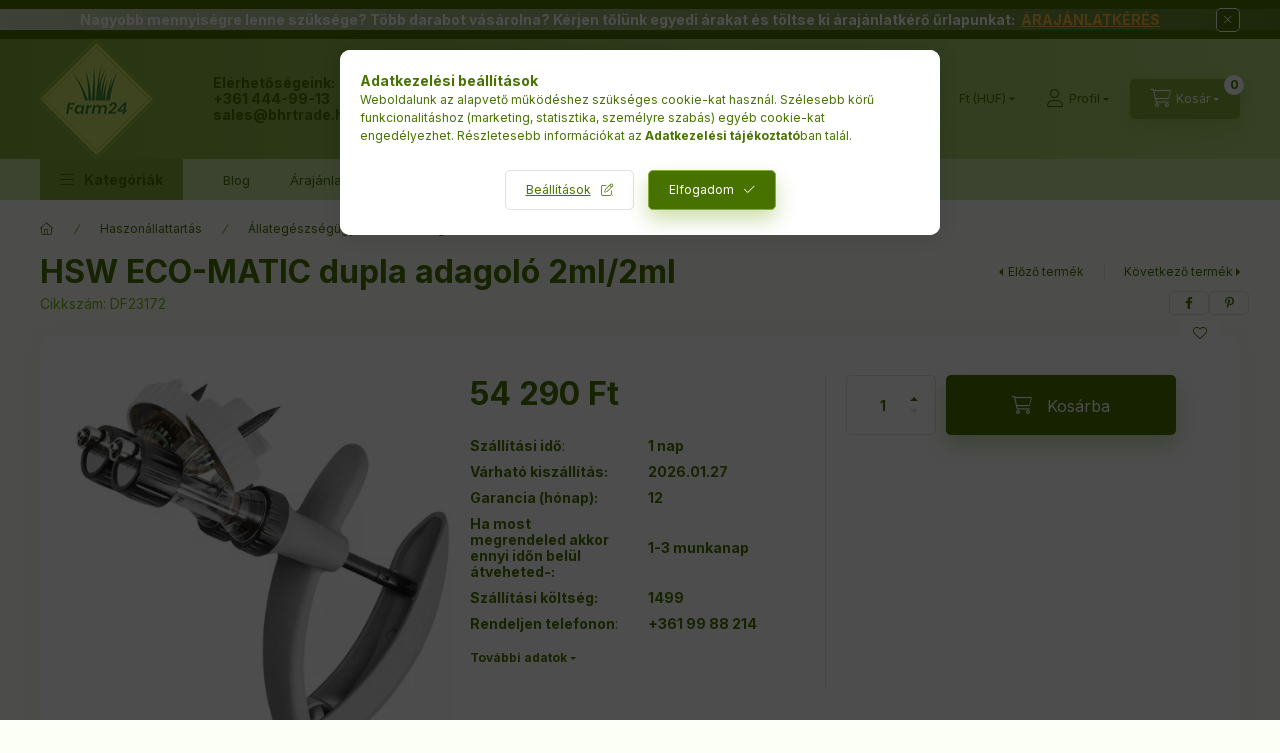

--- FILE ---
content_type: text/html; charset=UTF-8
request_url: https://farm24.hu/shop_ajax/ajax_related_products.php?get_ajax=1&cikk=DF23172&type=similar&change_lang=hu&artdet_version=1
body_size: 3396
content:

<script>
<!--
function similar_formsubmit_artlist(cikkname) {
   cart_add(cikkname,"similar_");
}
$(document).ready(function(){
	select_base_price("similar_DF23161",0);
	
	select_base_price("similar_DF23171",0);
	
	select_base_price("similar_DF2323",0);
	
	select_base_price("similar_DF23240",0);
	
	select_base_price("similar_DF23250",0);
	
	select_base_price("similar_DF31397",0);
	
});
// -->
</script>


                            
    

    
    
    
    
    


        


    
    
    


    

<div class="carousel-block js-carousel-block          carousel-block--no-nums     carousel-block--with-arrows
         carousel-block--top-arrows                 carousel-block-similar_products
" id="carousel-block-similar_products" role="region" aria-label="Gyakran választják hozzá">
    <div class="carousel__title-outer">
        <div class="container">
            <div class="carousel__title-wrap">
                                <div class="carousel__title-inner">
                    <div class="carousel__title similar_products__title main-title">Gyakran választják hozzá</div>
                                    </div>
                
                                <div class="carousel__nav js-carousel-nav carousel__nav-similar_products">
                    
                                        <div class="carousel__buttons carousel__buttons-similar_products">
                        <button type="button" class="carousel__prev-btn carousel__prev-next-btn btn" aria-label="előző"></button>
                        <button type="button" class="carousel__next-btn carousel__prev-next-btn btn" aria-label="következő"></button>
                    </div>
                                    </div>
                            </div>
        </div>
    </div>
    <div class="carousel__products">
        <div class="container carousel__products-container">
                            
                                <div role="group" aria-label="termékek lista,6 termék" class=" products js-products type--1 card--1 carousel carousel-similar_products" id="list-similar_products">
                            
                
                                
                
    <div class="carousel-cell  product list-1-card-1 js-product page_artlist_sku_DF23161" id="page_artlist_similar_DF23161" data-sku="DF23161">
        <div class="product__inner" role="group" aria-label="1. termék:Hosszabbító flexibilis LL/LL Roux-tömegoltóhoz (29cm">
                                                                                    <div class="product__function-btns">
                                                                                        <button type="button" class="product__func-btn favourites-btn icon--favo page_artdet_func_favourites_DF23161 page_artdet_func_favourites_outer_DF23161"
                                id="page_artlist_func_favourites_DF23161" onclick="add_to_favourites(&quot;&quot;,&quot;DF23161&quot;,&quot;page_artlist_func_favourites_DF23161&quot;,&quot;page_artlist_func_favourites_outer_DF23161&quot;,&quot;239068092&quot;);"
                                aria-label="Kedvencekhez" data-tippy="Kedvencekhez"></button>
                                                                                    <button type="button" class="product__func-btn product__btn-tooltip icon--search-plus js-product-tooltip-click" aria-haspopup="dialog" aria-label="Gyorsnézet"
                            data-sku="DF23161" data-tippy="Gyorsnézet"></button>
                                    </div>
                                                    <div class="product__img-outer">
                		                <div class="product__img-wrap product-img-wrapper">
                    		                    <a class="product_link_normal" data-sku="DF23161" href="https://farm24.hu/Hosszabbito-flexibilis-LL/LL-Roux-tomegoltohoz-29c" title="Hosszabbító flexibilis LL/LL Roux-tömegoltóhoz (29cm" tabindex="-1">
                        <picture>
                                                                                                                        <source srcset="https://farm24.hu/img/34124/DF23161/174x174,r/DF23161.webp?time=1609488610 1x,https://farm24.hu/img/34124/DF23161/348x348,r/DF23161.webp?time=1609488610 2x"
                                    media="(max-width: 417.98px)"
                            >
                                                        <source srcset="https://farm24.hu/img/34124/DF23161/280x280,r/DF23161.webp?time=1609488610 1x, https://farm24.hu/img/34124/DF23161/560x560,r/DF23161.webp?time=1609488610 2x ">
                            <img class="product__img product-img js-main-img" id="main_image_similar_DF23161" width="280" height="280"
                                 src="https://farm24.hu/img/34124/DF23161/280x280,r/DF23161.webp?time=1609488610" alt="Hosszabbító flexibilis LL/LL Roux-tömegoltóhoz (29cm" title="Hosszabbító flexibilis LL/LL Roux-tömegoltóhoz (29cm" loading="lazy">
                        </picture>
                    </a>
                </div>
                		            </div>
            <div class="product__data">
                                                    
                                                        <div class="product__review-wrap">
                                            </div>
                                    
                <div class="product__name-wrap">
                    <h2 class="product__name">
                        <a class="product__name-link product_link_normal" data-sku="DF23161" href="https://farm24.hu/Hosszabbito-flexibilis-LL/LL-Roux-tomegoltohoz-29c">Hosszabbító flexibilis LL/LL Roux-tömegoltóhoz (29cm</a>
                    </h2>
                </div>

                                                        <div class="product__stock stock only_stock_status to-order">
                        <div class="product__stock-text product-stock-text">
                                                                                            <div class="stock__content icon--b-to-order">Rendelje meg most!</div>
                                                                                    </div>
                    </div>
                                    
                
                                                    
                                <div class="product__prices-wrap">
                                            
                                            
                                                                    <div class="product__prices row no-gutters">
                                                                                                                    <div class="col">
                                <span class="product__price-base product-price--base">
                                    <span class="product__price-base-value"><span class='price-gross-format'><span id='price_net_brutto_similar_DF23161' class='price_net_brutto_similar_DF23161 price-gross'>26 590</span><span class='price-currency'> Ft</span></span></span>                                </span>

                                
                                                                                                                                </div>
                        </div>
                                                                                                                                                                </div>
                
                                <div class="product__main">
                                                                                                                                                                                        <input name="db_similar_DF23161" id="db_similar_DF23161" type="hidden" value="1" data-min="1" data-max="999999" data-step="1"/>
                            
                                                        <div class="product__main-btn-col">
                                                                                                <button class="product__main-btn product__cart-btn btn icon--cart" aria-label="Kosárba"
                                        onclick="cart_add('DF23161','similar_');" type="button" data-text="Kosárba"></button>
                                                            </div>
                                                            </div>
                
                                            </div>
        </div>
            </div>
                
    <div class="carousel-cell  product list-1-card-1 js-product page_artlist_sku_DF23171" id="page_artlist_similar_DF23171" data-sku="DF23171">
        <div class="product__inner" role="group" aria-label="2. termék:HSW ECO-MATIC® Twin Dupla adagolás, 1 ml / 2 ml">
                                                                                    <div class="product__function-btns">
                                                                                        <button type="button" class="product__func-btn favourites-btn icon--favo page_artdet_func_favourites_DF23171 page_artdet_func_favourites_outer_DF23171"
                                id="page_artlist_func_favourites_DF23171" onclick="add_to_favourites(&quot;&quot;,&quot;DF23171&quot;,&quot;page_artlist_func_favourites_DF23171&quot;,&quot;page_artlist_func_favourites_outer_DF23171&quot;,&quot;239066788&quot;);"
                                aria-label="Kedvencekhez" data-tippy="Kedvencekhez"></button>
                                                                                    <button type="button" class="product__func-btn product__btn-tooltip icon--search-plus js-product-tooltip-click" aria-haspopup="dialog" aria-label="Gyorsnézet"
                            data-sku="DF23171" data-tippy="Gyorsnézet"></button>
                                    </div>
                                                    <div class="product__img-outer">
                		                <div class="product__img-wrap product-img-wrapper">
                    		                    <a class="product_link_normal" data-sku="DF23171" href="https://farm24.hu/HSW-ECO-MATIC-dupla-adagolo-1ml/2ml" title="HSW ECO-MATIC® Twin Dupla adagolás, 1 ml / 2 ml" tabindex="-1">
                        <picture>
                                                                                                                        <source srcset="https://farm24.hu/img/34124/DF23171/174x174,r/DF23171.webp?time=1609245251 1x,https://farm24.hu/img/34124/DF23171/348x348,r/DF23171.webp?time=1609245251 2x"
                                    media="(max-width: 417.98px)"
                            >
                                                        <source srcset="https://farm24.hu/img/34124/DF23171/280x280,r/DF23171.webp?time=1609245251 1x, https://farm24.hu/img/34124/DF23171/560x560,r/DF23171.webp?time=1609245251 2x ">
                            <img class="product__img product-img js-main-img" id="main_image_similar_DF23171" width="280" height="280"
                                 src="https://farm24.hu/img/34124/DF23171/280x280,r/DF23171.webp?time=1609245251" alt="HSW ECO-MATIC® Twin Dupla adagolás, 1 ml / 2 ml" title="HSW ECO-MATIC® Twin Dupla adagolás, 1 ml / 2 ml" loading="lazy">
                        </picture>
                    </a>
                </div>
                		            </div>
            <div class="product__data">
                                                    
                                                        <div class="product__review-wrap">
                                            </div>
                                    
                <div class="product__name-wrap">
                    <h2 class="product__name">
                        <a class="product__name-link product_link_normal" data-sku="DF23171" href="https://farm24.hu/HSW-ECO-MATIC-dupla-adagolo-1ml/2ml">HSW ECO-MATIC® Twin Dupla adagolás, 1 ml / 2 ml</a>
                    </h2>
                </div>

                                                        <div class="product__stock stock only_stock_status to-order">
                        <div class="product__stock-text product-stock-text">
                                                                                            <div class="stock__content icon--b-to-order">Rendelje meg most!</div>
                                                                                    </div>
                    </div>
                                    
                
                                                    
                                <div class="product__prices-wrap">
                                            
                                            
                                                                    <div class="product__prices row no-gutters">
                                                                                                                    <div class="col">
                                <span class="product__price-base product-price--base">
                                    <span class="product__price-base-value"><span class='price-gross-format'><span id='price_net_brutto_similar_DF23171' class='price_net_brutto_similar_DF23171 price-gross'>54 290</span><span class='price-currency'> Ft</span></span></span>                                </span>

                                
                                                                                                                                </div>
                        </div>
                                                                                                                                                                </div>
                
                                <div class="product__main">
                                                                                                                                                                                        <input name="db_similar_DF23171" id="db_similar_DF23171" type="hidden" value="1" data-min="1" data-max="999999" data-step="1"/>
                            
                                                        <div class="product__main-btn-col">
                                                                                                <button class="product__main-btn product__cart-btn btn icon--cart" aria-label="Kosárba"
                                        onclick="cart_add('DF23171','similar_');" type="button" data-text="Kosárba"></button>
                                                            </div>
                                                            </div>
                
                                            </div>
        </div>
            </div>
                
    <div class="carousel-cell  product list-1-card-1 js-product page_artlist_sku_DF2323" id="page_artlist_similar_DF2323" data-sku="DF2323">
        <div class="product__inner" role="group" aria-label="3. termék:HSW VET-MATIC® Tömegoltó Luer-Lock feltéttel - 5 ml">
                                                                                    <div class="product__function-btns">
                                                                                        <button type="button" class="product__func-btn favourites-btn icon--favo page_artdet_func_favourites_DF2323 page_artdet_func_favourites_outer_DF2323"
                                id="page_artlist_func_favourites_DF2323" onclick="add_to_favourites(&quot;&quot;,&quot;DF2323&quot;,&quot;page_artlist_func_favourites_DF2323&quot;,&quot;page_artlist_func_favourites_outer_DF2323&quot;,&quot;238505705&quot;);"
                                aria-label="Kedvencekhez" data-tippy="Kedvencekhez"></button>
                                                                                    <button type="button" class="product__func-btn product__btn-tooltip icon--search-plus js-product-tooltip-click" aria-haspopup="dialog" aria-label="Gyorsnézet"
                            data-sku="DF2323" data-tippy="Gyorsnézet"></button>
                                    </div>
                                                    <div class="product__img-outer">
                		                <div class="product__img-wrap product-img-wrapper">
                    		                    <a class="product_link_normal" data-sku="DF2323" href="https://farm24.hu/HSW-Vet-Matic-Luer-Lock-50-ml" title="HSW VET-MATIC® Tömegoltó Luer-Lock feltéttel - 5 ml" tabindex="-1">
                        <picture>
                                                                                                                        <source srcset="https://farm24.hu/img/34124/DF2323/174x174,r/DF2323.webp?time=1642433295 1x,https://farm24.hu/img/34124/DF2323/348x348,r/DF2323.webp?time=1642433295 2x"
                                    media="(max-width: 417.98px)"
                            >
                                                        <source srcset="https://farm24.hu/img/34124/DF2323/280x280,r/DF2323.webp?time=1642433295 1x, https://farm24.hu/img/34124/DF2323/560x560,r/DF2323.webp?time=1642433295 2x ">
                            <img class="product__img product-img js-main-img" id="main_image_similar_DF2323" width="280" height="280"
                                 src="https://farm24.hu/img/34124/DF2323/280x280,r/DF2323.webp?time=1642433295" alt="HSW VET-MATIC® Tömegoltó Luer-Lock feltéttel - 5 ml" title="HSW VET-MATIC® Tömegoltó Luer-Lock feltéttel - 5 ml" loading="lazy">
                        </picture>
                    </a>
                </div>
                		            </div>
            <div class="product__data">
                                                    
                                                        <div class="product__review-wrap">
                                            </div>
                                    
                <div class="product__name-wrap">
                    <h2 class="product__name">
                        <a class="product__name-link product_link_normal" data-sku="DF2323" href="https://farm24.hu/HSW-Vet-Matic-Luer-Lock-50-ml">HSW VET-MATIC® Tömegoltó Luer-Lock feltéttel - 5 ml</a>
                    </h2>
                </div>

                                                        <div class="product__stock stock only_stock_status to-order">
                        <div class="product__stock-text product-stock-text">
                                                                                            <div class="stock__content icon--b-to-order">Rendelje meg most!</div>
                                                                                    </div>
                    </div>
                                    
                
                                                    
                                <div class="product__prices-wrap">
                                            
                                            
                                                                    <div class="product__prices row no-gutters">
                                                                                                                    <div class="col">
                                <span class="product__price-base product-price--base">
                                    <span class="product__price-base-value"><span class='price-gross-format'><span id='price_net_brutto_similar_DF2323' class='price_net_brutto_similar_DF2323 price-gross'>41 690</span><span class='price-currency'> Ft</span></span></span>                                </span>

                                
                                                                                                                                </div>
                        </div>
                                                                                                                                                                </div>
                
                                <div class="product__main">
                                                                                                                                                                                        <input name="db_similar_DF2323" id="db_similar_DF2323" type="hidden" value="1" data-min="1" data-max="999999" data-step="1"/>
                            
                                                        <div class="product__main-btn-col">
                                                                                                <button class="product__main-btn product__cart-btn btn icon--cart" aria-label="Kosárba"
                                        onclick="cart_add('DF2323','similar_');" type="button" data-text="Kosárba"></button>
                                                            </div>
                                                            </div>
                
                                            </div>
        </div>
            </div>
                
    <div class="carousel-cell  product list-1-card-1 js-product page_artlist_sku_DF23240" id="page_artlist_similar_DF23240" data-sku="DF23240">
        <div class="product__inner" role="group" aria-label="4. termék:HSW HENKE-JECT® TBC Tömegoltó - 2 ml">
                                                                                    <div class="product__function-btns">
                                                                                        <button type="button" class="product__func-btn favourites-btn icon--favo page_artdet_func_favourites_DF23240 page_artdet_func_favourites_outer_DF23240"
                                id="page_artlist_func_favourites_DF23240" onclick="add_to_favourites(&quot;&quot;,&quot;DF23240&quot;,&quot;page_artlist_func_favourites_DF23240&quot;,&quot;page_artlist_func_favourites_outer_DF23240&quot;,&quot;239066064&quot;);"
                                aria-label="Kedvencekhez" data-tippy="Kedvencekhez"></button>
                                                                                    <button type="button" class="product__func-btn product__btn-tooltip icon--search-plus js-product-tooltip-click" aria-haspopup="dialog" aria-label="Gyorsnézet"
                            data-sku="DF23240" data-tippy="Gyorsnézet"></button>
                                    </div>
                                                    <div class="product__img-outer">
                		                <div class="product__img-wrap product-img-wrapper">
                    		                    <a class="product_link_normal" data-sku="DF23240" href="https://farm24.hu/HSW-Henke-Ject-TBC-2-ml" title="HSW HENKE-JECT® TBC Tömegoltó - 2 ml" tabindex="-1">
                        <picture>
                                                                                                                        <source srcset="https://farm24.hu/img/34124/DF23240/174x174,r/DF23240.webp?time=1608903803 1x,https://farm24.hu/img/34124/DF23240/348x348,r/DF23240.webp?time=1608903803 2x"
                                    media="(max-width: 417.98px)"
                            >
                                                        <source srcset="https://farm24.hu/img/34124/DF23240/280x280,r/DF23240.webp?time=1608903803 1x, https://farm24.hu/img/34124/DF23240/560x560,r/DF23240.webp?time=1608903803 2x ">
                            <img class="product__img product-img js-main-img" id="main_image_similar_DF23240" width="280" height="280"
                                 src="https://farm24.hu/img/34124/DF23240/280x280,r/DF23240.webp?time=1608903803" alt="HSW HENKE-JECT® TBC Tömegoltó - 2 ml" title="HSW HENKE-JECT® TBC Tömegoltó - 2 ml" loading="lazy">
                        </picture>
                    </a>
                </div>
                		            </div>
            <div class="product__data">
                                                    
                                                        <div class="product__review-wrap">
                                            </div>
                                    
                <div class="product__name-wrap">
                    <h2 class="product__name">
                        <a class="product__name-link product_link_normal" data-sku="DF23240" href="https://farm24.hu/HSW-Henke-Ject-TBC-2-ml">HSW HENKE-JECT® TBC Tömegoltó - 2 ml</a>
                    </h2>
                </div>

                                                        <div class="product__stock stock only_stock_status to-order">
                        <div class="product__stock-text product-stock-text">
                                                                                            <div class="stock__content icon--b-to-order">Rendelje meg most!</div>
                                                                                    </div>
                    </div>
                                    
                
                                                    
                                <div class="product__prices-wrap">
                                            
                                            
                                                                    <div class="product__prices row no-gutters">
                                                                                                                    <div class="col">
                                <span class="product__price-base product-price--base">
                                    <span class="product__price-base-value"><span class='price-gross-format'><span id='price_net_brutto_similar_DF23240' class='price_net_brutto_similar_DF23240 price-gross'>112 900</span><span class='price-currency'> Ft</span></span></span>                                </span>

                                
                                                                                                                                </div>
                        </div>
                                                                                                                                                                </div>
                
                                <div class="product__main">
                                                                                                                                                                                        <input name="db_similar_DF23240" id="db_similar_DF23240" type="hidden" value="1" data-min="1" data-max="999999" data-step="1"/>
                            
                                                        <div class="product__main-btn-col">
                                                                                                <button class="product__main-btn product__cart-btn btn icon--cart" aria-label="Kosárba"
                                        onclick="cart_add('DF23240','similar_');" type="button" data-text="Kosárba"></button>
                                                            </div>
                                                            </div>
                
                                            </div>
        </div>
            </div>
                
    <div class="carousel-cell  product list-1-card-1 js-product page_artlist_sku_DF23250" id="page_artlist_similar_DF23250" data-sku="DF23250">
        <div class="product__inner" role="group" aria-label="5. termék:HSW oltó rúd, hosszú, 102cm">
                                                                                    <div class="product__function-btns">
                                                                                        <button type="button" class="product__func-btn favourites-btn icon--favo page_artdet_func_favourites_DF23250 page_artdet_func_favourites_outer_DF23250"
                                id="page_artlist_func_favourites_DF23250" onclick="add_to_favourites(&quot;&quot;,&quot;DF23250&quot;,&quot;page_artlist_func_favourites_DF23250&quot;,&quot;page_artlist_func_favourites_outer_DF23250&quot;,&quot;239066052&quot;);"
                                aria-label="Kedvencekhez" data-tippy="Kedvencekhez"></button>
                                                                                    <button type="button" class="product__func-btn product__btn-tooltip icon--search-plus js-product-tooltip-click" aria-haspopup="dialog" aria-label="Gyorsnézet"
                            data-sku="DF23250" data-tippy="Gyorsnézet"></button>
                                    </div>
                                                    <div class="product__img-outer">
                		                <div class="product__img-wrap product-img-wrapper">
                    		                    <a class="product_link_normal" data-sku="DF23250" href="https://farm24.hu/HSW-olto-rud-hosszu-102cm" title="HSW oltó rúd, hosszú, 102cm" tabindex="-1">
                        <picture>
                                                                                                                        <source srcset="https://farm24.hu/img/34124/DF23250/174x174,r/DF23250.webp?time=1609842331 1x,https://farm24.hu/img/34124/DF23250/348x348,r/DF23250.webp?time=1609842331 2x"
                                    media="(max-width: 417.98px)"
                            >
                                                        <source srcset="https://farm24.hu/img/34124/DF23250/280x280,r/DF23250.webp?time=1609842331 1x, https://farm24.hu/img/34124/DF23250/560x560,r/DF23250.webp?time=1609842331 2x ">
                            <img class="product__img product-img js-main-img" id="main_image_similar_DF23250" width="280" height="280"
                                 src="https://farm24.hu/img/34124/DF23250/280x280,r/DF23250.webp?time=1609842331" alt="HSW oltó rúd, hosszú, 102cm" title="HSW oltó rúd, hosszú, 102cm" loading="lazy">
                        </picture>
                    </a>
                </div>
                		            </div>
            <div class="product__data">
                                                    
                                                        <div class="product__review-wrap">
                                            </div>
                                    
                <div class="product__name-wrap">
                    <h2 class="product__name">
                        <a class="product__name-link product_link_normal" data-sku="DF23250" href="https://farm24.hu/HSW-olto-rud-hosszu-102cm">HSW oltó rúd, hosszú, 102cm</a>
                    </h2>
                </div>

                                                        <div class="product__stock stock only_stock_status to-order">
                        <div class="product__stock-text product-stock-text">
                                                                                            <div class="stock__content icon--b-to-order">Rendelje meg most!</div>
                                                                                    </div>
                    </div>
                                    
                
                                                    
                                <div class="product__prices-wrap">
                                            
                                            
                                                                    <div class="product__prices row no-gutters">
                                                                                                                    <div class="col">
                                <span class="product__price-base product-price--base">
                                    <span class="product__price-base-value"><span class='price-gross-format'><span id='price_net_brutto_similar_DF23250' class='price_net_brutto_similar_DF23250 price-gross'>90 290</span><span class='price-currency'> Ft</span></span></span>                                </span>

                                
                                                                                                                                </div>
                        </div>
                                                                                                                                                                </div>
                
                                <div class="product__main">
                                                                                                                                                                                        <input name="db_similar_DF23250" id="db_similar_DF23250" type="hidden" value="1" data-min="1" data-max="999999" data-step="1"/>
                            
                                                        <div class="product__main-btn-col">
                                                                                                <button class="product__main-btn product__cart-btn btn icon--cart" aria-label="Kosárba"
                                        onclick="cart_add('DF23250','similar_');" type="button" data-text="Kosárba"></button>
                                                            </div>
                                                            </div>
                
                                            </div>
        </div>
            </div>
                
    <div class="carousel-cell  product list-1-card-1 js-product page_artlist_sku_DF31397" id="page_artlist_similar_DF31397" data-sku="DF31397">
        <div class="product__inner" role="group" aria-label="6. termék:Kiömlő-, légzőkupak-szet Eco-Matic tömegoltóhoz">
                                                                                    <div class="product__function-btns">
                                                                                        <button type="button" class="product__func-btn favourites-btn icon--favo page_artdet_func_favourites_DF31397 page_artdet_func_favourites_outer_DF31397"
                                id="page_artlist_func_favourites_DF31397" onclick="add_to_favourites(&quot;&quot;,&quot;DF31397&quot;,&quot;page_artlist_func_favourites_DF31397&quot;,&quot;page_artlist_func_favourites_outer_DF31397&quot;,&quot;289592724&quot;);"
                                aria-label="Kedvencekhez" data-tippy="Kedvencekhez"></button>
                                                                                    <button type="button" class="product__func-btn product__btn-tooltip icon--search-plus js-product-tooltip-click" aria-haspopup="dialog" aria-label="Gyorsnézet"
                            data-sku="DF31397" data-tippy="Gyorsnézet"></button>
                                    </div>
                                                    <div class="product__img-outer">
                		                <div class="product__img-wrap product-img-wrapper">
                    		                    <a class="product_link_normal" data-sku="DF31397" href="https://farm24.hu/Kiomlo-legzokupak-szet-Eco-Matic-tomegoltohoz" title="Kiömlő-, légzőkupak-szet Eco-Matic tömegoltóhoz" tabindex="-1">
                        <picture>
                                                                                                                        <source srcset="https://farm24.hu/img/34124/DF31397/174x174,r/DF31397.webp?time=1620211268 1x,https://farm24.hu/img/34124/DF31397/348x348,r/DF31397.webp?time=1620211268 2x"
                                    media="(max-width: 417.98px)"
                            >
                                                        <source srcset="https://farm24.hu/img/34124/DF31397/280x280,r/DF31397.webp?time=1620211268 1x, https://farm24.hu/img/34124/DF31397/560x560,r/DF31397.webp?time=1620211268 2x ">
                            <img class="product__img product-img js-main-img" id="main_image_similar_DF31397" width="280" height="280"
                                 src="https://farm24.hu/img/34124/DF31397/280x280,r/DF31397.webp?time=1620211268" alt="Kiömlő-, légzőkupak-szet Eco-Matic tömegoltóhoz" title="Kiömlő-, légzőkupak-szet Eco-Matic tömegoltóhoz" loading="lazy">
                        </picture>
                    </a>
                </div>
                		            </div>
            <div class="product__data">
                                                    
                                                        <div class="product__review-wrap">
                                            </div>
                                    
                <div class="product__name-wrap">
                    <h2 class="product__name">
                        <a class="product__name-link product_link_normal" data-sku="DF31397" href="https://farm24.hu/Kiomlo-legzokupak-szet-Eco-Matic-tomegoltohoz">Kiömlő-, légzőkupak-szet Eco-Matic tömegoltóhoz</a>
                    </h2>
                </div>

                                                        <div class="product__stock stock only_stock_status to-order">
                        <div class="product__stock-text product-stock-text">
                                                                                            <div class="stock__content icon--b-to-order">Rendelje meg most!</div>
                                                                                    </div>
                    </div>
                                    
                
                                                    
                                <div class="product__prices-wrap">
                                            
                                            
                                                                    <div class="product__prices row no-gutters">
                                                                                                                    <div class="col">
                                <span class="product__price-base product-price--base">
                                    <span class="product__price-base-value"><span class='price-gross-format'><span id='price_net_brutto_similar_DF31397' class='price_net_brutto_similar_DF31397 price-gross'>7 090</span><span class='price-currency'> Ft</span></span></span>                                </span>

                                
                                                                                                                                </div>
                        </div>
                                                                                                                                                                </div>
                
                                <div class="product__main">
                                                                                                                                                                                        <input name="db_similar_DF31397" id="db_similar_DF31397" type="hidden" value="1" data-min="1" data-max="999999" data-step="1"/>
                            
                                                        <div class="product__main-btn-col">
                                                                                                <button class="product__main-btn product__cart-btn btn icon--cart" aria-label="Kosárba"
                                        onclick="cart_add('DF31397','similar_');" type="button" data-text="Kosárba"></button>
                                                            </div>
                                                            </div>
                
                                            </div>
        </div>
            </div>
                
                                                </div>
                                        
                        <script>
            $(document).ready(function() {
                initTippy();

                            const $flkty_similar_products_options = {
                    dragThreshold: 10,
                    cellAlign: 'left',
                    freeScroll: true,
                    groupCells: true,
                    contain: true,
                                        pageDots: false,
                                                            prevNextButtons: false,
                                        on: {
                        ready: function() {
                            let thisBlock = $(this.element).closest('.js-carousel-block');

                            thisBlock.addClass('ready');
                                                        if (this.slides.length > 1) {
                                thisBlock.find('.js-carousel-nav').addClass('active');
                            }
                                                                                },
                        change: function( index ) {
                            let thisBlock = $(this.element).closest('.js-carousel-block');

                                                    },
                        resize: function() {
                            let thisBlock = $(this.element).closest('.js-carousel-block');

                                                    }
                    }
                };

                let $flkty_similar_products = $( '.carousel-similar_products').flickity( $flkty_similar_products_options );

                                $('.carousel__buttons-similar_products .carousel__prev-btn').on( 'click', function() {
                    $flkty_similar_products.flickity('previous', true);
                });
                $('.carousel__buttons-similar_products .carousel__next-btn').on( 'click', function() {
                    $flkty_similar_products.flickity( 'next', true );
                });
                
                
                
                
                
                /* SET CAROUSEL CELL TO HEIGHT 100% */
                $flkty_similar_products.flickity('resize');
                $(".carousel-similar_products .carousel-cell").css('height','100%');
                        });
            </script>
        </div>
    </div>
</div>


--- FILE ---
content_type: text/html
request_url: https://cdn.trustindex.io/widgets/66/662677c3985458516426a99e60d/content.html
body_size: 32337
content:
<div data-delay-load="1" class=" ti-widget " data-layout-id="4" data-layout-category="slider" data-set-id="light-background" data-pid="662677c3985458516426a99e60d" data-language="hu" data-close-locale="Bezárás" data-rich-snippet="a1365c252621g095" data-review-target-width="300" data-css-version="2" data-footer-link-domain="trustindex.io" data-review-text-mode="truncated" data-reply-by-locale="Válasz a tulajdonostól" data-only-rating-locale="Ez a felhasználó csak egy értékelést hagyott." data-pager-autoplay-timeout="6" data-slider-loop="1" > <script class="ti-lightbox-data" type="application/ld+json">{"@context":"http://schema.org","data":[{"src":"https:\/\/lh3.googleusercontent.com\/geougc-cs\/AMBA38sUWDz8qLHPi6Yp2nCJ_Vc2n4Z8B-oGQmK-ikj943-jFdbVukHDaDNpte_x0ntidrpMuvlLTWujg-jtFkB1Jq2YbFQiBvUd7RMmgx9fUF0897vPzLXrioHUJQXgxBZRoXGMY47SVpssX2s5","thumbnail":"https:\/\/lh3.googleusercontent.com\/geougc-cs\/AMBA38sUWDz8qLHPi6Yp2nCJ_Vc2n4Z8B-oGQmK-ikj943-jFdbVukHDaDNpte_x0ntidrpMuvlLTWujg-jtFkB1Jq2YbFQiBvUd7RMmgx9fUF0897vPzLXrioHUJQXgxBZRoXGMY47SVpssX2s5","index":0,"r":"e32e0c170ee1869ff6b896f0a35718b6"},{"src":"https:\/\/lh3.googleusercontent.com\/geougc-cs\/AMBA38vHME6fIlo0zsPYbZ4LuQMU2VraSpImh7VbRe_HY8zGK4vysuQs4p0LEvOf54eKkXfj6OcND3ByYjHYbVOPveb27nGzt93WR52kgNYb3GPj9jR0MEGc9gilvwl4L-XO3sGQb_iP","thumbnail":"https:\/\/lh3.googleusercontent.com\/geougc-cs\/AMBA38vHME6fIlo0zsPYbZ4LuQMU2VraSpImh7VbRe_HY8zGK4vysuQs4p0LEvOf54eKkXfj6OcND3ByYjHYbVOPveb27nGzt93WR52kgNYb3GPj9jR0MEGc9gilvwl4L-XO3sGQb_iP","index":0,"r":"ae3592bd5734bd4359da34f5392e7ffd"},{"src":"https:\/\/lh3.googleusercontent.com\/geougc-cs\/AMBA38upCroX7xvNAkr8Ueu6Q16Fm9PeA7KEwEocSNJNAmI78LweTbCYhLMsqYoH7BfMObMC0ksCKHWG3GPTV4qIULKA0M1j30fDp9xKGGnfhbpqNwUuR-eOCIEP4cd0giv4G7OHhqrB","thumbnail":"https:\/\/lh3.googleusercontent.com\/geougc-cs\/AMBA38upCroX7xvNAkr8Ueu6Q16Fm9PeA7KEwEocSNJNAmI78LweTbCYhLMsqYoH7BfMObMC0ksCKHWG3GPTV4qIULKA0M1j30fDp9xKGGnfhbpqNwUuR-eOCIEP4cd0giv4G7OHhqrB","index":0,"r":"7f12e9a80dd86fa513a8815e6e940740"},{"src":"https:\/\/lh3.googleusercontent.com\/geougc-cs\/AMBA38vnog1_kjJCh3Y3TsTGB8ovujlv_L6Kt6Xcz0IkevG-i8qZy92j82DAENKyVTp5IgPyti4gGCF0J8NP1EmAQJMao393L2LZO_5SAewRnOydtwBubTZAj2OgJs_iwdwSiBlt_ec8","thumbnail":"https:\/\/lh3.googleusercontent.com\/geougc-cs\/AMBA38vnog1_kjJCh3Y3TsTGB8ovujlv_L6Kt6Xcz0IkevG-i8qZy92j82DAENKyVTp5IgPyti4gGCF0J8NP1EmAQJMao393L2LZO_5SAewRnOydtwBubTZAj2OgJs_iwdwSiBlt_ec8","index":0,"r":"ac2e54afd4d701d4a75c6ba807833fbb"},{"src":"https:\/\/lh3.googleusercontent.com\/geougc-cs\/AMBA38vLCJSTz3mSykhLa5Xoq8x6uEXdag1v9uxpEAWxTKVPG1miqVebi1RRpQVhJFqs3DnzLN4-5rTwVbmTzmNwz2GOOPdA1SQS67f6i_Lq459PGzI7JTvaWHFzLP-1uyJQVGPJpH6Y","thumbnail":"https:\/\/lh3.googleusercontent.com\/geougc-cs\/AMBA38vLCJSTz3mSykhLa5Xoq8x6uEXdag1v9uxpEAWxTKVPG1miqVebi1RRpQVhJFqs3DnzLN4-5rTwVbmTzmNwz2GOOPdA1SQS67f6i_Lq459PGzI7JTvaWHFzLP-1uyJQVGPJpH6Y","index":0,"r":"bcab0ea81c998a447252bb4de1d4e28c"},{"src":"https:\/\/lh3.googleusercontent.com\/geougc-cs\/AMBA38tYXXw_tlTtCPbRkqZn-A3XIcZUcXaQJgMVt_TIPkihUrRr_-fAgNja-1bpC7lLdqlG6S42uGEK_js4gQySEc_MZQM-71-UASKpq0SMqKLxkdGyX22quAmFk_SA15qpO3YtKl86KA","thumbnail":"https:\/\/lh3.googleusercontent.com\/geougc-cs\/AMBA38tYXXw_tlTtCPbRkqZn-A3XIcZUcXaQJgMVt_TIPkihUrRr_-fAgNja-1bpC7lLdqlG6S42uGEK_js4gQySEc_MZQM-71-UASKpq0SMqKLxkdGyX22quAmFk_SA15qpO3YtKl86KA","index":1,"r":"bcab0ea81c998a447252bb4de1d4e28c"},{"src":"https:\/\/lh3.googleusercontent.com\/geougc-cs\/AMBA38sdzmqrG71P7XjQz1038x6oaU7c_2tl6vRgcPy7XHjbVMubzU82qwiPJncihURhii6ri6UtzQkAE9MiHR-tycwZJFo_YvntwCuma158Va2eTjA3XlIFt-H2ymQmFlbfL8XbP_xL","thumbnail":"https:\/\/lh3.googleusercontent.com\/geougc-cs\/AMBA38sdzmqrG71P7XjQz1038x6oaU7c_2tl6vRgcPy7XHjbVMubzU82qwiPJncihURhii6ri6UtzQkAE9MiHR-tycwZJFo_YvntwCuma158Va2eTjA3XlIFt-H2ymQmFlbfL8XbP_xL","index":0,"r":"198e8e8894a8cdf8fd54add33a8e46ea"},{"src":"https:\/\/lh3.googleusercontent.com\/geougc-cs\/AMBA38t0Uy2vQ2KS9mT0f8e95zq6LK0qYCxlGYRMIfnKAsi24I3jIa5MzIHpm-iE3ndQBAPEC-igyYf1TLA93E-VjrFtuTStgHlNktgydvLtI3LIKfpqbq-Lop5uOwGzpqCAf-oI3acTFw","thumbnail":"https:\/\/lh3.googleusercontent.com\/geougc-cs\/AMBA38t0Uy2vQ2KS9mT0f8e95zq6LK0qYCxlGYRMIfnKAsi24I3jIa5MzIHpm-iE3ndQBAPEC-igyYf1TLA93E-VjrFtuTStgHlNktgydvLtI3LIKfpqbq-Lop5uOwGzpqCAf-oI3acTFw","index":0,"r":"28aee3c3a5925c5cd807ae8daafd13ea"}]}</script> <div class="ti-widget-container ti-col-3"> <div class="ti-reviews-container"> <div class="ti-controls"> <div class="ti-next" aria-label="Következő vélemény" role="button" tabindex="0"></div> <div class="ti-prev" aria-label="Előző vélemény" role="button" tabindex="0"></div> </div> <div class="ti-reviews-container-wrapper"> <div class="ti-review-item source-Google ti-image-layout-thumbnail" data-id="1a76407dd9039f037d69ee5fcb1b59cc" > <div class="ti-inner"> <div class="ti-review-header"> <div class="ti-platform-icon ti-with-tooltip"> <span class="ti-tooltip">Közzétéve itt: Google</span> <img src="https://cdn.trustindex.io/assets/platform/Google/icon.svg" alt="Google" width="20" height="20" loading="lazy" /> </div> <div class="ti-profile-img"> <img src="https://lh3.googleusercontent.com/a/ACg8ocKWF0yMSbzpFqwIOY05i9S1DKNENTVTsBLA21RMZ-K2FBk0pg=w40-h40-c-rp-mo-br100" srcset="https://lh3.googleusercontent.com/a/ACg8ocKWF0yMSbzpFqwIOY05i9S1DKNENTVTsBLA21RMZ-K2FBk0pg=w80-h80-c-rp-mo-br100 2x" alt="Károly Nagy profile picture" loading="lazy" /> </div> <div class="ti-profile-details"> <div class="ti-name"> Károly Nagy </div> <div class="ti-date">18 Január 2026</div> </div> </div> <span class="ti-stars"><img class="ti-star f" src="https://cdn.trustindex.io/assets/platform/Google/star/f.svg" alt="Google" width="17" height="17" loading="lazy" /><img class="ti-star f" src="https://cdn.trustindex.io/assets/platform/Google/star/f.svg" alt="Google" width="17" height="17" loading="lazy" /><img class="ti-star f" src="https://cdn.trustindex.io/assets/platform/Google/star/f.svg" alt="Google" width="17" height="17" loading="lazy" /><img class="ti-star f" src="https://cdn.trustindex.io/assets/platform/Google/star/f.svg" alt="Google" width="17" height="17" loading="lazy" /><img class="ti-star f" src="https://cdn.trustindex.io/assets/platform/Google/star/f.svg" alt="Google" width="17" height="17" loading="lazy" /><span class="ti-verified-review ti-verified-platform ti-color-blue"><span class="ti-verified-tooltip">A Trustindex hitelesíti, hogy a vélemény eredeti forrása Google.</span></span></span> <div class="ti-review-text-container ti-review-content">Bárány tápot vettem. A megrendeléstől számolva második napon már át tudtam venni. Folyamatosan tájékoztatást kaptam hogy a megrendelésem milyen állapotban van.
Meg vagyok elégedve.</div> <span class="ti-read-more" data-container=".ti-review-content" data-collapse-text="Elrejt" data-open-text="Olvass tovább" ></span> </div> </div> <div class="ti-review-item source-Google ti-image-layout-thumbnail" data-id="19bd50207741be17ed856f1491e44812" > <div class="ti-inner"> <div class="ti-review-header"> <div class="ti-platform-icon ti-with-tooltip"> <span class="ti-tooltip">Közzétéve itt: Google</span> <img src="https://cdn.trustindex.io/assets/platform/Google/icon.svg" alt="Google" width="20" height="20" loading="lazy" /> </div> <div class="ti-profile-img"> <img src="https://lh3.googleusercontent.com/a/ACg8ocJEMd15fHx6xJvxg9E5mwcW31EZOXUTjnpROlPVUVe9mjoBKg=w40-h40-c-rp-mo-br100" srcset="https://lh3.googleusercontent.com/a/ACg8ocJEMd15fHx6xJvxg9E5mwcW31EZOXUTjnpROlPVUVe9mjoBKg=w80-h80-c-rp-mo-br100 2x" alt="György Saliga profile picture" loading="lazy" /> </div> <div class="ti-profile-details"> <div class="ti-name"> György Saliga </div> <div class="ti-date">17 Január 2026</div> </div> </div> <span class="ti-stars"><img class="ti-star f" src="https://cdn.trustindex.io/assets/platform/Google/star/f.svg" alt="Google" width="17" height="17" loading="lazy" /><img class="ti-star f" src="https://cdn.trustindex.io/assets/platform/Google/star/f.svg" alt="Google" width="17" height="17" loading="lazy" /><img class="ti-star f" src="https://cdn.trustindex.io/assets/platform/Google/star/f.svg" alt="Google" width="17" height="17" loading="lazy" /><img class="ti-star f" src="https://cdn.trustindex.io/assets/platform/Google/star/f.svg" alt="Google" width="17" height="17" loading="lazy" /><img class="ti-star f" src="https://cdn.trustindex.io/assets/platform/Google/star/f.svg" alt="Google" width="17" height="17" loading="lazy" /><span class="ti-verified-review ti-verified-platform ti-color-blue"><span class="ti-verified-tooltip">A Trustindex hitelesíti, hogy a vélemény eredeti forrása Google.</span></span></span> <div class="ti-review-text-container ti-review-content">Gyors és megbízható</div> <span class="ti-read-more" data-container=".ti-review-content" data-collapse-text="Elrejt" data-open-text="Olvass tovább" ></span> </div> </div> <div class="ti-review-item source-Google ti-image-layout-thumbnail" data-id="990ed533935e518a6e8a5e95db6cdf3f" > <div class="ti-inner"> <div class="ti-review-header"> <div class="ti-platform-icon ti-with-tooltip"> <span class="ti-tooltip">Közzétéve itt: Google</span> <img src="https://cdn.trustindex.io/assets/platform/Google/icon.svg" alt="Google" width="20" height="20" loading="lazy" /> </div> <div class="ti-profile-img"> <img src="https://lh3.googleusercontent.com/a/ACg8ocLDdLKPOACowsEJhcbWKAv1_rTMXpkT6b8DqpLGigJ2ipwr=w40-h40-c-rp-mo-br100" srcset="https://lh3.googleusercontent.com/a/ACg8ocLDdLKPOACowsEJhcbWKAv1_rTMXpkT6b8DqpLGigJ2ipwr=w80-h80-c-rp-mo-br100 2x" alt="István Vámi profile picture" loading="lazy" /> </div> <div class="ti-profile-details"> <div class="ti-name"> István Vámi </div> <div class="ti-date">15 Január 2026</div> </div> </div> <span class="ti-stars"><img class="ti-star f" src="https://cdn.trustindex.io/assets/platform/Google/star/f.svg" alt="Google" width="17" height="17" loading="lazy" /><img class="ti-star f" src="https://cdn.trustindex.io/assets/platform/Google/star/f.svg" alt="Google" width="17" height="17" loading="lazy" /><img class="ti-star f" src="https://cdn.trustindex.io/assets/platform/Google/star/f.svg" alt="Google" width="17" height="17" loading="lazy" /><img class="ti-star f" src="https://cdn.trustindex.io/assets/platform/Google/star/f.svg" alt="Google" width="17" height="17" loading="lazy" /><img class="ti-star f" src="https://cdn.trustindex.io/assets/platform/Google/star/f.svg" alt="Google" width="17" height="17" loading="lazy" /><span class="ti-verified-review ti-verified-platform ti-color-blue"><span class="ti-verified-tooltip">A Trustindex hitelesíti, hogy a vélemény eredeti forrása Google.</span></span></span> <div class="ti-review-text-container ti-review-content">Önhibájukon kívűl,gyári hibás terméket küldtek .Telefonos panasz bejelentésemre azonnal küldtek csere darabot,ami tökéletesen működik,és vissza szállították a rosszat.Nem próbàltak kibújni a felelősség alól,nem kérték bevizsgàlásra a terméket,azonnal cselekedtek.Ajánlom őket mindenkinek!Korrekt,pontos,gyors cég!Köszönöm!</div> <span class="ti-read-more" data-container=".ti-review-content" data-collapse-text="Elrejt" data-open-text="Olvass tovább" ></span> </div> </div> <div class="ti-review-item source-Google ti-image-layout-thumbnail" data-id="389e73ae8a3ee0a4eade87273a95d05c" > <div class="ti-inner"> <div class="ti-review-header"> <div class="ti-platform-icon ti-with-tooltip"> <span class="ti-tooltip">Közzétéve itt: Google</span> <img src="https://cdn.trustindex.io/assets/platform/Google/icon.svg" alt="Google" width="20" height="20" loading="lazy" /> </div> <div class="ti-profile-img"> <img src="https://lh3.googleusercontent.com/a-/ALV-UjUUB13dMUO1p7hZys3RvXbhFqbqiww8GCpphOhnewDMNAyjkR71=w40-h40-c-rp-mo-ba2-br100" srcset="https://lh3.googleusercontent.com/a-/ALV-UjUUB13dMUO1p7hZys3RvXbhFqbqiww8GCpphOhnewDMNAyjkR71=w80-h80-c-rp-mo-ba2-br100 2x" alt="Zsolt Ronavolgyi profile picture" loading="lazy" /> </div> <div class="ti-profile-details"> <div class="ti-name"> Zsolt Ronavolgyi </div> <div class="ti-date">14 Január 2026</div> </div> </div> <span class="ti-stars"><img class="ti-star f" src="https://cdn.trustindex.io/assets/platform/Google/star/f.svg" alt="Google" width="17" height="17" loading="lazy" /><img class="ti-star f" src="https://cdn.trustindex.io/assets/platform/Google/star/f.svg" alt="Google" width="17" height="17" loading="lazy" /><img class="ti-star f" src="https://cdn.trustindex.io/assets/platform/Google/star/f.svg" alt="Google" width="17" height="17" loading="lazy" /><img class="ti-star f" src="https://cdn.trustindex.io/assets/platform/Google/star/f.svg" alt="Google" width="17" height="17" loading="lazy" /><img class="ti-star f" src="https://cdn.trustindex.io/assets/platform/Google/star/f.svg" alt="Google" width="17" height="17" loading="lazy" /><span class="ti-verified-review ti-verified-platform ti-color-blue"><span class="ti-verified-tooltip">A Trustindex hitelesíti, hogy a vélemény eredeti forrása Google.</span></span></span> <div class="ti-review-text-container ti-review-content">Segítőkészek, rugalmasak. Köszönjük.</div> <span class="ti-read-more" data-container=".ti-review-content" data-collapse-text="Elrejt" data-open-text="Olvass tovább" ></span> </div> </div> <div class="ti-review-item source-Google ti-image-layout-thumbnail" data-id="0a07a3589742d67bf737a000ee7a6af8" > <div class="ti-inner"> <div class="ti-review-header"> <div class="ti-platform-icon ti-with-tooltip"> <span class="ti-tooltip">Közzétéve itt: Google</span> <img src="https://cdn.trustindex.io/assets/platform/Google/icon.svg" alt="Google" width="20" height="20" loading="lazy" /> </div> <div class="ti-profile-img"> <img src="https://lh3.googleusercontent.com/a/ACg8ocI1qEYnS31HFIS_POtH6im4XGPzlB5W1KV404b1EOW96wFu0w=w40-h40-c-rp-mo-br100" srcset="https://lh3.googleusercontent.com/a/ACg8ocI1qEYnS31HFIS_POtH6im4XGPzlB5W1KV404b1EOW96wFu0w=w80-h80-c-rp-mo-br100 2x" alt="Mercédesz Kis profile picture" loading="lazy" /> </div> <div class="ti-profile-details"> <div class="ti-name"> Mercédesz Kis </div> <div class="ti-date">14 Január 2026</div> </div> </div> <span class="ti-stars"><img class="ti-star f" src="https://cdn.trustindex.io/assets/platform/Google/star/f.svg" alt="Google" width="17" height="17" loading="lazy" /><img class="ti-star f" src="https://cdn.trustindex.io/assets/platform/Google/star/f.svg" alt="Google" width="17" height="17" loading="lazy" /><img class="ti-star f" src="https://cdn.trustindex.io/assets/platform/Google/star/f.svg" alt="Google" width="17" height="17" loading="lazy" /><img class="ti-star f" src="https://cdn.trustindex.io/assets/platform/Google/star/f.svg" alt="Google" width="17" height="17" loading="lazy" /><img class="ti-star f" src="https://cdn.trustindex.io/assets/platform/Google/star/f.svg" alt="Google" width="17" height="17" loading="lazy" /><span class="ti-verified-review ti-verified-platform ti-color-blue"><span class="ti-verified-tooltip">A Trustindex hitelesíti, hogy a vélemény eredeti forrása Google.</span></span></span> <div class="ti-review-text-container ti-review-content">A termék a leírásnak megfelelő . A szàllítás viszont három nappal tovabb tartott, ami okozott problémát, de ezt a futár cég hibájának tudom be .</div> <span class="ti-read-more" data-container=".ti-review-content" data-collapse-text="Elrejt" data-open-text="Olvass tovább" ></span> </div> </div> <div class="ti-review-item source-Google ti-image-layout-thumbnail" data-id="d3ec76c3a716acd640d8fe554fd31185" > <div class="ti-inner"> <div class="ti-review-header"> <div class="ti-platform-icon ti-with-tooltip"> <span class="ti-tooltip">Közzétéve itt: Google</span> <img src="https://cdn.trustindex.io/assets/platform/Google/icon.svg" alt="Google" width="20" height="20" loading="lazy" /> </div> <div class="ti-profile-img"> <img src="https://lh3.googleusercontent.com/a/ACg8ocJLxloCqgl-iMDJeYj59xAAzCuhYLdUNfp2sZ93qRrRF56hrA=w40-h40-c-rp-mo-br100" srcset="https://lh3.googleusercontent.com/a/ACg8ocJLxloCqgl-iMDJeYj59xAAzCuhYLdUNfp2sZ93qRrRF56hrA=w80-h80-c-rp-mo-br100 2x" alt="Attila Lako profile picture" loading="lazy" /> </div> <div class="ti-profile-details"> <div class="ti-name"> Attila Lako </div> <div class="ti-date">13 Január 2026</div> </div> </div> <span class="ti-stars"><img class="ti-star f" src="https://cdn.trustindex.io/assets/platform/Google/star/f.svg" alt="Google" width="17" height="17" loading="lazy" /><img class="ti-star f" src="https://cdn.trustindex.io/assets/platform/Google/star/f.svg" alt="Google" width="17" height="17" loading="lazy" /><img class="ti-star f" src="https://cdn.trustindex.io/assets/platform/Google/star/f.svg" alt="Google" width="17" height="17" loading="lazy" /><img class="ti-star f" src="https://cdn.trustindex.io/assets/platform/Google/star/f.svg" alt="Google" width="17" height="17" loading="lazy" /><img class="ti-star f" src="https://cdn.trustindex.io/assets/platform/Google/star/f.svg" alt="Google" width="17" height="17" loading="lazy" /><span class="ti-verified-review ti-verified-platform ti-color-blue"><span class="ti-verified-tooltip">A Trustindex hitelesíti, hogy a vélemény eredeti forrása Google.</span></span></span> <div class="ti-review-text-container ti-review-content">Gyors es pontos kiszolgálás.</div> <span class="ti-read-more" data-container=".ti-review-content" data-collapse-text="Elrejt" data-open-text="Olvass tovább" ></span> </div> </div> <div class="ti-review-item source-Google ti-image-layout-thumbnail" data-id="3ccb79e9d34e13eda5afcd29f8f2fa86" > <div class="ti-inner"> <div class="ti-review-header"> <div class="ti-platform-icon ti-with-tooltip"> <span class="ti-tooltip">Közzétéve itt: Google</span> <img src="https://cdn.trustindex.io/assets/platform/Google/icon.svg" alt="Google" width="20" height="20" loading="lazy" /> </div> <div class="ti-profile-img"> <img src="https://lh3.googleusercontent.com/a/ACg8ocKdb5zIS2-6cOBNZrvmf7_SrvtUasEnImj27MJwHI6N5KCDAQ=w40-h40-c-rp-mo-ba5-br100" srcset="https://lh3.googleusercontent.com/a/ACg8ocKdb5zIS2-6cOBNZrvmf7_SrvtUasEnImj27MJwHI6N5KCDAQ=w80-h80-c-rp-mo-ba5-br100 2x" alt="Lajos Geréb profile picture" loading="lazy" /> </div> <div class="ti-profile-details"> <div class="ti-name"> Lajos Geréb </div> <div class="ti-date">13 Január 2026</div> </div> </div> <span class="ti-stars"><img class="ti-star f" src="https://cdn.trustindex.io/assets/platform/Google/star/f.svg" alt="Google" width="17" height="17" loading="lazy" /><img class="ti-star f" src="https://cdn.trustindex.io/assets/platform/Google/star/f.svg" alt="Google" width="17" height="17" loading="lazy" /><img class="ti-star f" src="https://cdn.trustindex.io/assets/platform/Google/star/f.svg" alt="Google" width="17" height="17" loading="lazy" /><img class="ti-star f" src="https://cdn.trustindex.io/assets/platform/Google/star/f.svg" alt="Google" width="17" height="17" loading="lazy" /><img class="ti-star f" src="https://cdn.trustindex.io/assets/platform/Google/star/f.svg" alt="Google" width="17" height="17" loading="lazy" /><span class="ti-verified-review ti-verified-platform ti-color-blue"><span class="ti-verified-tooltip">A Trustindex hitelesíti, hogy a vélemény eredeti forrása Google.</span></span></span> <div class="ti-review-text-container ti-review-content">A rendelést nagyon pontosan megkatpam, minden nagyon rendben volt.</div> <span class="ti-read-more" data-container=".ti-review-content" data-collapse-text="Elrejt" data-open-text="Olvass tovább" ></span> </div> </div> <div class="ti-review-item source-Google ti-image-layout-thumbnail" data-id="4c327ad2a94cbac231887f70f86d6d19" > <div class="ti-inner"> <div class="ti-review-header"> <div class="ti-platform-icon ti-with-tooltip"> <span class="ti-tooltip">Közzétéve itt: Google</span> <img src="https://cdn.trustindex.io/assets/platform/Google/icon.svg" alt="Google" width="20" height="20" loading="lazy" /> </div> <div class="ti-profile-img"> <img src="https://lh3.googleusercontent.com/a/ACg8ocI70PQ_H1zh0xcmPDfPj2KeKB11Sm1YhkW_kpPQ7O83kWtH_EE=w40-h40-c-rp-mo-br100" srcset="https://lh3.googleusercontent.com/a/ACg8ocI70PQ_H1zh0xcmPDfPj2KeKB11Sm1YhkW_kpPQ7O83kWtH_EE=w80-h80-c-rp-mo-br100 2x" alt="László Tasnádi profile picture" loading="lazy" /> </div> <div class="ti-profile-details"> <div class="ti-name"> László Tasnádi </div> <div class="ti-date">13 Január 2026</div> </div> </div> <span class="ti-stars"><img class="ti-star f" src="https://cdn.trustindex.io/assets/platform/Google/star/f.svg" alt="Google" width="17" height="17" loading="lazy" /><img class="ti-star f" src="https://cdn.trustindex.io/assets/platform/Google/star/f.svg" alt="Google" width="17" height="17" loading="lazy" /><img class="ti-star f" src="https://cdn.trustindex.io/assets/platform/Google/star/f.svg" alt="Google" width="17" height="17" loading="lazy" /><img class="ti-star f" src="https://cdn.trustindex.io/assets/platform/Google/star/f.svg" alt="Google" width="17" height="17" loading="lazy" /><img class="ti-star f" src="https://cdn.trustindex.io/assets/platform/Google/star/f.svg" alt="Google" width="17" height="17" loading="lazy" /><span class="ti-verified-review ti-verified-platform ti-color-blue"><span class="ti-verified-tooltip">A Trustindex hitelesíti, hogy a vélemény eredeti forrása Google.</span></span></span> <div class="ti-review-text-container ti-review-content">gyors, korrekt !</div> <span class="ti-read-more" data-container=".ti-review-content" data-collapse-text="Elrejt" data-open-text="Olvass tovább" ></span> </div> </div> <div class="ti-review-item source-Google ti-image-layout-thumbnail" data-id="1acaf0a8ab29554b758ae9f8c3bbd60a" > <div class="ti-inner"> <div class="ti-review-header"> <div class="ti-platform-icon ti-with-tooltip"> <span class="ti-tooltip">Közzétéve itt: Google</span> <img src="https://cdn.trustindex.io/assets/platform/Google/icon.svg" alt="Google" width="20" height="20" loading="lazy" /> </div> <div class="ti-profile-img"> <img src="https://lh3.googleusercontent.com/a/ACg8ocJ94xPZwV2saM56q0SM2tEmRpGVU3v90pBJOrFCjf-rCRGF0g=w40-h40-c-rp-mo-br100" srcset="https://lh3.googleusercontent.com/a/ACg8ocJ94xPZwV2saM56q0SM2tEmRpGVU3v90pBJOrFCjf-rCRGF0g=w80-h80-c-rp-mo-br100 2x" alt="Pongrácz Zoltán profile picture" loading="lazy" /> </div> <div class="ti-profile-details"> <div class="ti-name"> Pongrácz Zoltán </div> <div class="ti-date">13 Január 2026</div> </div> </div> <span class="ti-stars"><img class="ti-star f" src="https://cdn.trustindex.io/assets/platform/Google/star/f.svg" alt="Google" width="17" height="17" loading="lazy" /><img class="ti-star f" src="https://cdn.trustindex.io/assets/platform/Google/star/f.svg" alt="Google" width="17" height="17" loading="lazy" /><img class="ti-star f" src="https://cdn.trustindex.io/assets/platform/Google/star/f.svg" alt="Google" width="17" height="17" loading="lazy" /><img class="ti-star f" src="https://cdn.trustindex.io/assets/platform/Google/star/f.svg" alt="Google" width="17" height="17" loading="lazy" /><img class="ti-star f" src="https://cdn.trustindex.io/assets/platform/Google/star/f.svg" alt="Google" width="17" height="17" loading="lazy" /><span class="ti-verified-review ti-verified-platform ti-color-blue"><span class="ti-verified-tooltip">A Trustindex hitelesíti, hogy a vélemény eredeti forrása Google.</span></span></span> <div class="ti-review-text-container ti-review-content">Nagyon korrekt az ügyfélszolgálat és minőségi terméket kaptam.</div> <span class="ti-read-more" data-container=".ti-review-content" data-collapse-text="Elrejt" data-open-text="Olvass tovább" ></span> </div> </div> <div class="ti-review-item source-Google ti-image-layout-thumbnail" data-id="ed1178436077a370a9b06d126ff66b4c" > <div class="ti-inner"> <div class="ti-review-header"> <div class="ti-platform-icon ti-with-tooltip"> <span class="ti-tooltip">Közzétéve itt: Google</span> <img src="https://cdn.trustindex.io/assets/platform/Google/icon.svg" alt="Google" width="20" height="20" loading="lazy" /> </div> <div class="ti-profile-img"> <img src="https://lh3.googleusercontent.com/a-/ALV-UjWneIiTul795pWkYWNVdC-NKOQDxTOHacP69PssV-EDBxk3iCfz=w40-h40-c-rp-mo-br100" srcset="https://lh3.googleusercontent.com/a-/ALV-UjWneIiTul795pWkYWNVdC-NKOQDxTOHacP69PssV-EDBxk3iCfz=w80-h80-c-rp-mo-br100 2x" alt="Attila Püspök profile picture" loading="lazy" /> </div> <div class="ti-profile-details"> <div class="ti-name"> Attila Püspök </div> <div class="ti-date">13 Január 2026</div> </div> </div> <span class="ti-stars"><img class="ti-star f" src="https://cdn.trustindex.io/assets/platform/Google/star/f.svg" alt="Google" width="17" height="17" loading="lazy" /><img class="ti-star f" src="https://cdn.trustindex.io/assets/platform/Google/star/f.svg" alt="Google" width="17" height="17" loading="lazy" /><img class="ti-star f" src="https://cdn.trustindex.io/assets/platform/Google/star/f.svg" alt="Google" width="17" height="17" loading="lazy" /><img class="ti-star f" src="https://cdn.trustindex.io/assets/platform/Google/star/f.svg" alt="Google" width="17" height="17" loading="lazy" /><img class="ti-star f" src="https://cdn.trustindex.io/assets/platform/Google/star/f.svg" alt="Google" width="17" height="17" loading="lazy" /><span class="ti-verified-review ti-verified-platform ti-color-blue"><span class="ti-verified-tooltip">A Trustindex hitelesíti, hogy a vélemény eredeti forrása Google.</span></span></span> <div class="ti-review-text-container ti-review-content">Jó termékeket forgalmaznak. Pontos kiszállítással.</div> <span class="ti-read-more" data-container=".ti-review-content" data-collapse-text="Elrejt" data-open-text="Olvass tovább" ></span> </div> </div> <div class="ti-review-item source-Google ti-image-layout-thumbnail" data-id="a54fcb80559b6223a84a7b05a2cf2635" > <div class="ti-inner"> <div class="ti-review-header"> <div class="ti-platform-icon ti-with-tooltip"> <span class="ti-tooltip">Közzétéve itt: Google</span> <img src="https://cdn.trustindex.io/assets/platform/Google/icon.svg" alt="Google" width="20" height="20" loading="lazy" /> </div> <div class="ti-profile-img"> <img src="https://lh3.googleusercontent.com/a-/ALV-UjW1EQvJQjTEeRx0wCLi_lozf71BCo2eNaCGtfeIXQ7DmJXM2uM=w40-h40-c-rp-mo-br100" srcset="https://lh3.googleusercontent.com/a-/ALV-UjW1EQvJQjTEeRx0wCLi_lozf71BCo2eNaCGtfeIXQ7DmJXM2uM=w80-h80-c-rp-mo-br100 2x" alt="Niki Ban profile picture" loading="lazy" /> </div> <div class="ti-profile-details"> <div class="ti-name"> Niki Ban </div> <div class="ti-date">13 Január 2026</div> </div> </div> <span class="ti-stars"><img class="ti-star f" src="https://cdn.trustindex.io/assets/platform/Google/star/f.svg" alt="Google" width="17" height="17" loading="lazy" /><img class="ti-star f" src="https://cdn.trustindex.io/assets/platform/Google/star/f.svg" alt="Google" width="17" height="17" loading="lazy" /><img class="ti-star f" src="https://cdn.trustindex.io/assets/platform/Google/star/f.svg" alt="Google" width="17" height="17" loading="lazy" /><img class="ti-star f" src="https://cdn.trustindex.io/assets/platform/Google/star/f.svg" alt="Google" width="17" height="17" loading="lazy" /><img class="ti-star f" src="https://cdn.trustindex.io/assets/platform/Google/star/f.svg" alt="Google" width="17" height="17" loading="lazy" /><span class="ti-verified-review ti-verified-platform ti-color-blue"><span class="ti-verified-tooltip">A Trustindex hitelesíti, hogy a vélemény eredeti forrása Google.</span></span></span> <div class="ti-review-text-container ti-review-content">Gyors és rugalamas!!!</div> <span class="ti-read-more" data-container=".ti-review-content" data-collapse-text="Elrejt" data-open-text="Olvass tovább" ></span> </div> </div> <div class="ti-review-item source-Google ti-image-layout-thumbnail" data-id="f6718ed1a13cdab5e9ed8869867c4c2e" > <div class="ti-inner"> <div class="ti-review-header"> <div class="ti-platform-icon ti-with-tooltip"> <span class="ti-tooltip">Közzétéve itt: Google</span> <img src="https://cdn.trustindex.io/assets/platform/Google/icon.svg" alt="Google" width="20" height="20" loading="lazy" /> </div> <div class="ti-profile-img"> <img src="https://lh3.googleusercontent.com/a/ACg8ocIIgB8gpggYmOhWqAAdj1Oi60LGaGnVyLuFvfAEn0J_W2xEMQ=w40-h40-c-rp-mo-br100" srcset="https://lh3.googleusercontent.com/a/ACg8ocIIgB8gpggYmOhWqAAdj1Oi60LGaGnVyLuFvfAEn0J_W2xEMQ=w80-h80-c-rp-mo-br100 2x" alt="Ferenc Schöll profile picture" loading="lazy" /> </div> <div class="ti-profile-details"> <div class="ti-name"> Ferenc Schöll </div> <div class="ti-date">13 Január 2026</div> </div> </div> <span class="ti-stars"><img class="ti-star f" src="https://cdn.trustindex.io/assets/platform/Google/star/f.svg" alt="Google" width="17" height="17" loading="lazy" /><img class="ti-star f" src="https://cdn.trustindex.io/assets/platform/Google/star/f.svg" alt="Google" width="17" height="17" loading="lazy" /><img class="ti-star f" src="https://cdn.trustindex.io/assets/platform/Google/star/f.svg" alt="Google" width="17" height="17" loading="lazy" /><img class="ti-star f" src="https://cdn.trustindex.io/assets/platform/Google/star/f.svg" alt="Google" width="17" height="17" loading="lazy" /><img class="ti-star f" src="https://cdn.trustindex.io/assets/platform/Google/star/f.svg" alt="Google" width="17" height="17" loading="lazy" /><span class="ti-verified-review ti-verified-platform ti-color-blue"><span class="ti-verified-tooltip">A Trustindex hitelesíti, hogy a vélemény eredeti forrása Google.</span></span></span> <div class="ti-review-text-container ti-review-content">Könnyen átlátható, kezelhető menürendszer, széles termékkínálat. Könnyű, gyors rendelés. Pontos, gyors kiszállítás. Folyamatos tájékoztatás a rendelés állapotáról.</div> <span class="ti-read-more" data-container=".ti-review-content" data-collapse-text="Elrejt" data-open-text="Olvass tovább" ></span> </div> </div> <div class="ti-review-item source-Google ti-image-layout-thumbnail" data-id="6ed9270ad0fbdaf675f1add8655fb59e" > <div class="ti-inner"> <div class="ti-review-header"> <div class="ti-platform-icon ti-with-tooltip"> <span class="ti-tooltip">Közzétéve itt: Google</span> <img src="https://cdn.trustindex.io/assets/platform/Google/icon.svg" alt="Google" width="20" height="20" loading="lazy" /> </div> <div class="ti-profile-img"> <img src="https://lh3.googleusercontent.com/a-/ALV-UjWLRQ5bK_VSPtNsGmqqGaBC7IQ0GZUwEQxZUfFMRuaW2-3ecOc6=w40-h40-c-rp-mo-ba4-br100" srcset="https://lh3.googleusercontent.com/a-/ALV-UjWLRQ5bK_VSPtNsGmqqGaBC7IQ0GZUwEQxZUfFMRuaW2-3ecOc6=w80-h80-c-rp-mo-ba4-br100 2x" alt="Roland Turáni profile picture" loading="lazy" /> </div> <div class="ti-profile-details"> <div class="ti-name"> Roland Turáni </div> <div class="ti-date">11 Január 2026</div> </div> </div> <span class="ti-stars"><img class="ti-star f" src="https://cdn.trustindex.io/assets/platform/Google/star/f.svg" alt="Google" width="17" height="17" loading="lazy" /><img class="ti-star f" src="https://cdn.trustindex.io/assets/platform/Google/star/f.svg" alt="Google" width="17" height="17" loading="lazy" /><img class="ti-star f" src="https://cdn.trustindex.io/assets/platform/Google/star/f.svg" alt="Google" width="17" height="17" loading="lazy" /><img class="ti-star f" src="https://cdn.trustindex.io/assets/platform/Google/star/f.svg" alt="Google" width="17" height="17" loading="lazy" /><img class="ti-star f" src="https://cdn.trustindex.io/assets/platform/Google/star/f.svg" alt="Google" width="17" height="17" loading="lazy" /><span class="ti-verified-review ti-verified-platform ti-color-blue"><span class="ti-verified-tooltip">A Trustindex hitelesíti, hogy a vélemény eredeti forrása Google.</span></span></span> <div class="ti-review-text-container ti-review-content">Nagyon korrekt információ szolgáltatás és hozzá állás az üzlet megszületéséhez!
A termék 100%-os az üzletet és a kedves eladókat csak ajánlani tudom!</div> <span class="ti-read-more" data-container=".ti-review-content" data-collapse-text="Elrejt" data-open-text="Olvass tovább" ></span> </div> </div> <div class="ti-review-item source-Google ti-image-layout-thumbnail" data-id="eacd512861059ae748d4ef80788bff61" > <div class="ti-inner"> <div class="ti-review-header"> <div class="ti-platform-icon ti-with-tooltip"> <span class="ti-tooltip">Közzétéve itt: Google</span> <img src="https://cdn.trustindex.io/assets/platform/Google/icon.svg" alt="Google" width="20" height="20" loading="lazy" /> </div> <div class="ti-profile-img"> <img src="https://lh3.googleusercontent.com/a-/ALV-UjWhCs2cAbq7QT_w8ev4dM9hxAVdVfMU7n-Q17_bfxVNoFv5Ef2H=w40-h40-c-rp-mo-br100" srcset="https://lh3.googleusercontent.com/a-/ALV-UjWhCs2cAbq7QT_w8ev4dM9hxAVdVfMU7n-Q17_bfxVNoFv5Ef2H=w80-h80-c-rp-mo-br100 2x" alt="Ágnes Gáncs profile picture" loading="lazy" /> </div> <div class="ti-profile-details"> <div class="ti-name"> Ágnes Gáncs </div> <div class="ti-date">11 Január 2026</div> </div> </div> <span class="ti-stars"><img class="ti-star f" src="https://cdn.trustindex.io/assets/platform/Google/star/f.svg" alt="Google" width="17" height="17" loading="lazy" /><img class="ti-star f" src="https://cdn.trustindex.io/assets/platform/Google/star/f.svg" alt="Google" width="17" height="17" loading="lazy" /><img class="ti-star f" src="https://cdn.trustindex.io/assets/platform/Google/star/f.svg" alt="Google" width="17" height="17" loading="lazy" /><img class="ti-star f" src="https://cdn.trustindex.io/assets/platform/Google/star/f.svg" alt="Google" width="17" height="17" loading="lazy" /><img class="ti-star f" src="https://cdn.trustindex.io/assets/platform/Google/star/f.svg" alt="Google" width="17" height="17" loading="lazy" /><span class="ti-verified-review ti-verified-platform ti-color-blue"><span class="ti-verified-tooltip">A Trustindex hitelesíti, hogy a vélemény eredeti forrása Google.</span></span></span> <div class="ti-review-text-container ti-review-content">Minden rendben volt! Csak ajánlani tudom!</div> <span class="ti-read-more" data-container=".ti-review-content" data-collapse-text="Elrejt" data-open-text="Olvass tovább" ></span> </div> </div> <div class="ti-review-item source-Google ti-image-layout-thumbnail" data-id="b32932895e88631598d64d3493fc0fdc" > <div class="ti-inner"> <div class="ti-review-header"> <div class="ti-platform-icon ti-with-tooltip"> <span class="ti-tooltip">Közzétéve itt: Google</span> <img src="https://cdn.trustindex.io/assets/platform/Google/icon.svg" alt="Google" width="20" height="20" loading="lazy" /> </div> <div class="ti-profile-img"> <img src="https://lh3.googleusercontent.com/a/ACg8ocJfTWPoI9At-3BR_NgwrpX-9vooCEYnVMrfcxqF3PUQbGUSfQ=w40-h40-c-rp-mo-br100" srcset="https://lh3.googleusercontent.com/a/ACg8ocJfTWPoI9At-3BR_NgwrpX-9vooCEYnVMrfcxqF3PUQbGUSfQ=w80-h80-c-rp-mo-br100 2x" alt="Monika Orban profile picture" loading="lazy" /> </div> <div class="ti-profile-details"> <div class="ti-name"> Monika Orban </div> <div class="ti-date">11 Január 2026</div> </div> </div> <span class="ti-stars"><img class="ti-star f" src="https://cdn.trustindex.io/assets/platform/Google/star/f.svg" alt="Google" width="17" height="17" loading="lazy" /><img class="ti-star f" src="https://cdn.trustindex.io/assets/platform/Google/star/f.svg" alt="Google" width="17" height="17" loading="lazy" /><img class="ti-star f" src="https://cdn.trustindex.io/assets/platform/Google/star/f.svg" alt="Google" width="17" height="17" loading="lazy" /><img class="ti-star f" src="https://cdn.trustindex.io/assets/platform/Google/star/f.svg" alt="Google" width="17" height="17" loading="lazy" /><img class="ti-star f" src="https://cdn.trustindex.io/assets/platform/Google/star/f.svg" alt="Google" width="17" height="17" loading="lazy" /><span class="ti-verified-review ti-verified-platform ti-color-blue"><span class="ti-verified-tooltip">A Trustindex hitelesíti, hogy a vélemény eredeti forrása Google.</span></span></span> <div class="ti-review-text-container ti-review-content">Minden rendben volt. Gyorsan megérkezett.</div> <span class="ti-read-more" data-container=".ti-review-content" data-collapse-text="Elrejt" data-open-text="Olvass tovább" ></span> </div> </div> <div class="ti-review-item source-Google ti-image-layout-thumbnail" data-id="c0c26e4179e4fd8393757cb6e8af0e78" > <div class="ti-inner"> <div class="ti-review-header"> <div class="ti-platform-icon ti-with-tooltip"> <span class="ti-tooltip">Közzétéve itt: Google</span> <img src="https://cdn.trustindex.io/assets/platform/Google/icon.svg" alt="Google" width="20" height="20" loading="lazy" /> </div> <div class="ti-profile-img"> <img src="https://lh3.googleusercontent.com/a-/ALV-UjVht_o5adGYnI1P1w2vcoZfDVoAUO066aBHnECkzqqZxLHPfEY=w40-h40-c-rp-mo-br100" srcset="https://lh3.googleusercontent.com/a-/ALV-UjVht_o5adGYnI1P1w2vcoZfDVoAUO066aBHnECkzqqZxLHPfEY=w80-h80-c-rp-mo-br100 2x" alt="Károly Kovács profile picture" loading="lazy" /> </div> <div class="ti-profile-details"> <div class="ti-name"> Károly Kovács </div> <div class="ti-date">10 Január 2026</div> </div> </div> <span class="ti-stars"><img class="ti-star f" src="https://cdn.trustindex.io/assets/platform/Google/star/f.svg" alt="Google" width="17" height="17" loading="lazy" /><img class="ti-star f" src="https://cdn.trustindex.io/assets/platform/Google/star/f.svg" alt="Google" width="17" height="17" loading="lazy" /><img class="ti-star f" src="https://cdn.trustindex.io/assets/platform/Google/star/f.svg" alt="Google" width="17" height="17" loading="lazy" /><img class="ti-star f" src="https://cdn.trustindex.io/assets/platform/Google/star/f.svg" alt="Google" width="17" height="17" loading="lazy" /><img class="ti-star f" src="https://cdn.trustindex.io/assets/platform/Google/star/f.svg" alt="Google" width="17" height="17" loading="lazy" /><span class="ti-verified-review ti-verified-platform ti-color-blue"><span class="ti-verified-tooltip">A Trustindex hitelesíti, hogy a vélemény eredeti forrása Google.</span></span></span> <div class="ti-review-text-container ti-review-content">Korrekt és gyors kiszolgálás.
Már többször vásároltam itt.</div> <span class="ti-read-more" data-container=".ti-review-content" data-collapse-text="Elrejt" data-open-text="Olvass tovább" ></span> </div> </div> <div class="ti-review-item source-Google ti-image-layout-thumbnail" data-id="19d1466468e256776d12075e815004ac" > <div class="ti-inner"> <div class="ti-review-header"> <div class="ti-platform-icon ti-with-tooltip"> <span class="ti-tooltip">Közzétéve itt: Google</span> <img src="https://cdn.trustindex.io/assets/platform/Google/icon.svg" alt="Google" width="20" height="20" loading="lazy" /> </div> <div class="ti-profile-img"> <img src="https://lh3.googleusercontent.com/a-/ALV-UjVW_HGK86F2jn589hHhFHDwScft8zyDubympXl-XDSM3MISxMZt=w40-h40-c-rp-mo-br100" srcset="https://lh3.googleusercontent.com/a-/ALV-UjVW_HGK86F2jn589hHhFHDwScft8zyDubympXl-XDSM3MISxMZt=w80-h80-c-rp-mo-br100 2x" alt="János Korona profile picture" loading="lazy" /> </div> <div class="ti-profile-details"> <div class="ti-name"> János Korona </div> <div class="ti-date">9 Január 2026</div> </div> </div> <span class="ti-stars"><img class="ti-star f" src="https://cdn.trustindex.io/assets/platform/Google/star/f.svg" alt="Google" width="17" height="17" loading="lazy" /><img class="ti-star f" src="https://cdn.trustindex.io/assets/platform/Google/star/f.svg" alt="Google" width="17" height="17" loading="lazy" /><img class="ti-star f" src="https://cdn.trustindex.io/assets/platform/Google/star/f.svg" alt="Google" width="17" height="17" loading="lazy" /><img class="ti-star f" src="https://cdn.trustindex.io/assets/platform/Google/star/f.svg" alt="Google" width="17" height="17" loading="lazy" /><img class="ti-star f" src="https://cdn.trustindex.io/assets/platform/Google/star/f.svg" alt="Google" width="17" height="17" loading="lazy" /><span class="ti-verified-review ti-verified-platform ti-color-blue"><span class="ti-verified-tooltip">A Trustindex hitelesíti, hogy a vélemény eredeti forrása Google.</span></span></span> <div class="ti-review-text-container ti-review-content">Nagyon profi, gyors ügyintézés, kiszállítás!! Még a "hóhelyzet" sem volt akadály! Minőségi termék!!</div> <span class="ti-read-more" data-container=".ti-review-content" data-collapse-text="Elrejt" data-open-text="Olvass tovább" ></span> </div> </div> <div class="ti-review-item source-Google ti-image-layout-thumbnail" data-id="b83bab2c30fa8f513b9bd8f3e65c2f0f" > <div class="ti-inner"> <div class="ti-review-header"> <div class="ti-platform-icon ti-with-tooltip"> <span class="ti-tooltip">Közzétéve itt: Google</span> <img src="https://cdn.trustindex.io/assets/platform/Google/icon.svg" alt="Google" width="20" height="20" loading="lazy" /> </div> <div class="ti-profile-img"> <img src="https://lh3.googleusercontent.com/a-/ALV-UjW2KOqF80fj61zAodqtw_196ryAFHycE5GfDtLIadKp-K1PfVyy9w=w40-h40-c-rp-mo-br100" srcset="https://lh3.googleusercontent.com/a-/ALV-UjW2KOqF80fj61zAodqtw_196ryAFHycE5GfDtLIadKp-K1PfVyy9w=w80-h80-c-rp-mo-br100 2x" alt="Turcsán Péter profile picture" loading="lazy" /> </div> <div class="ti-profile-details"> <div class="ti-name"> Turcsán Péter </div> <div class="ti-date">7 Január 2026</div> </div> </div> <span class="ti-stars"><img class="ti-star f" src="https://cdn.trustindex.io/assets/platform/Google/star/f.svg" alt="Google" width="17" height="17" loading="lazy" /><img class="ti-star f" src="https://cdn.trustindex.io/assets/platform/Google/star/f.svg" alt="Google" width="17" height="17" loading="lazy" /><img class="ti-star f" src="https://cdn.trustindex.io/assets/platform/Google/star/f.svg" alt="Google" width="17" height="17" loading="lazy" /><img class="ti-star f" src="https://cdn.trustindex.io/assets/platform/Google/star/f.svg" alt="Google" width="17" height="17" loading="lazy" /><img class="ti-star f" src="https://cdn.trustindex.io/assets/platform/Google/star/f.svg" alt="Google" width="17" height="17" loading="lazy" /><span class="ti-verified-review ti-verified-platform ti-color-blue"><span class="ti-verified-tooltip">A Trustindex hitelesíti, hogy a vélemény eredeti forrása Google.</span></span></span> <div class="ti-review-text-container ti-review-content">Rendkívül gyors és személyre szabott a kiszállítás. Ilyen gyorsan még nem jött ki termék sehonnan. 😀</div> <span class="ti-read-more" data-container=".ti-review-content" data-collapse-text="Elrejt" data-open-text="Olvass tovább" ></span> </div> </div> <div class="ti-review-item source-Google ti-image-layout-thumbnail" data-id="02f4da3c2400783acb01051401e0066d" > <div class="ti-inner"> <div class="ti-review-header"> <div class="ti-platform-icon ti-with-tooltip"> <span class="ti-tooltip">Közzétéve itt: Google</span> <img src="https://cdn.trustindex.io/assets/platform/Google/icon.svg" alt="Google" width="20" height="20" loading="lazy" /> </div> <div class="ti-profile-img"> <img src="https://lh3.googleusercontent.com/a-/ALV-UjVzZyL_b1Nq6boojoVNZOmn-94mYPNs0iz2EV3lnO49Q1WPwq4=w40-h40-c-rp-mo-br100" srcset="https://lh3.googleusercontent.com/a-/ALV-UjVzZyL_b1Nq6boojoVNZOmn-94mYPNs0iz2EV3lnO49Q1WPwq4=w80-h80-c-rp-mo-br100 2x" alt="Uramné Deák Erika profile picture" loading="lazy" /> </div> <div class="ti-profile-details"> <div class="ti-name"> Uramné Deák Erika </div> <div class="ti-date">2 Január 2026</div> </div> </div> <span class="ti-stars"><img class="ti-star f" src="https://cdn.trustindex.io/assets/platform/Google/star/f.svg" alt="Google" width="17" height="17" loading="lazy" /><img class="ti-star f" src="https://cdn.trustindex.io/assets/platform/Google/star/f.svg" alt="Google" width="17" height="17" loading="lazy" /><img class="ti-star f" src="https://cdn.trustindex.io/assets/platform/Google/star/f.svg" alt="Google" width="17" height="17" loading="lazy" /><img class="ti-star f" src="https://cdn.trustindex.io/assets/platform/Google/star/f.svg" alt="Google" width="17" height="17" loading="lazy" /><img class="ti-star f" src="https://cdn.trustindex.io/assets/platform/Google/star/f.svg" alt="Google" width="17" height="17" loading="lazy" /><span class="ti-verified-review ti-verified-platform ti-color-blue"><span class="ti-verified-tooltip">A Trustindex hitelesíti, hogy a vélemény eredeti forrása Google.</span></span></span> <div class="ti-review-text-container ti-review-content">Bárány tejport rendeltünk Gyors ügyintézés időben kiszállítanak segítökész kedves dolgozók csak ajánlani tudom szuper minden.<br /><br /><span class="ti-reply-by-owner-title">Válasz a tulajdonostól</span><br />Köszönjük az értékelést!</div> <span class="ti-read-more" data-container=".ti-review-content" data-collapse-text="Elrejt" data-open-text="Olvass tovább" ></span> </div> </div> <div class="ti-review-item source-Google ti-image-layout-thumbnail" data-id="1d5aeed4a8b46b8c8495d7a62587dd48" > <div class="ti-inner"> <div class="ti-review-header"> <div class="ti-platform-icon ti-with-tooltip"> <span class="ti-tooltip">Közzétéve itt: Google</span> <img src="https://cdn.trustindex.io/assets/platform/Google/icon.svg" alt="Google" width="20" height="20" loading="lazy" /> </div> <div class="ti-profile-img"> <img src="https://lh3.googleusercontent.com/a-/ALV-UjX3foHNA9D6WdLKvIBnjIpeN6WPWaQqUQTvE6CAgn9ZIivp1OP7=w40-h40-c-rp-mo-ba2-br100" srcset="https://lh3.googleusercontent.com/a-/ALV-UjX3foHNA9D6WdLKvIBnjIpeN6WPWaQqUQTvE6CAgn9ZIivp1OP7=w80-h80-c-rp-mo-ba2-br100 2x" alt="Kitty Kővári profile picture" loading="lazy" /> </div> <div class="ti-profile-details"> <div class="ti-name"> Kitty Kővári </div> <div class="ti-date">2 Január 2026</div> </div> </div> <span class="ti-stars"><img class="ti-star f" src="https://cdn.trustindex.io/assets/platform/Google/star/f.svg" alt="Google" width="17" height="17" loading="lazy" /><img class="ti-star f" src="https://cdn.trustindex.io/assets/platform/Google/star/f.svg" alt="Google" width="17" height="17" loading="lazy" /><img class="ti-star f" src="https://cdn.trustindex.io/assets/platform/Google/star/f.svg" alt="Google" width="17" height="17" loading="lazy" /><img class="ti-star f" src="https://cdn.trustindex.io/assets/platform/Google/star/f.svg" alt="Google" width="17" height="17" loading="lazy" /><img class="ti-star f" src="https://cdn.trustindex.io/assets/platform/Google/star/f.svg" alt="Google" width="17" height="17" loading="lazy" /><span class="ti-verified-review ti-verified-platform ti-color-blue"><span class="ti-verified-tooltip">A Trustindex hitelesíti, hogy a vélemény eredeti forrása Google.</span></span></span> <div class="ti-review-text-container ti-review-content">Hihetetlen gyors kiszállítás! Év végén is 3nap alatt megkaptam! Nagyon köszönöm! Mindenkinek ajánlom!</div> <span class="ti-read-more" data-container=".ti-review-content" data-collapse-text="Elrejt" data-open-text="Olvass tovább" ></span> </div> </div> <div class="ti-review-item source-Google ti-image-layout-thumbnail" data-id="b0b8901ac388238862e04224bc86ebf7" > <div class="ti-inner"> <div class="ti-review-header"> <div class="ti-platform-icon ti-with-tooltip"> <span class="ti-tooltip">Közzétéve itt: Google</span> <img src="https://cdn.trustindex.io/assets/platform/Google/icon.svg" alt="Google" width="20" height="20" loading="lazy" /> </div> <div class="ti-profile-img"> <img src="https://lh3.googleusercontent.com/a/ACg8ocIsXy1ZDwuk7STsUEyeYMSekVazlWJU-CFYR_Qp3B6XEMbO7w4=w40-h40-c-rp-mo-br100" srcset="https://lh3.googleusercontent.com/a/ACg8ocIsXy1ZDwuk7STsUEyeYMSekVazlWJU-CFYR_Qp3B6XEMbO7w4=w80-h80-c-rp-mo-br100 2x" alt="miksigabi profile picture" loading="lazy" /> </div> <div class="ti-profile-details"> <div class="ti-name"> miksigabi </div> <div class="ti-date">2 Január 2026</div> </div> </div> <span class="ti-stars"><img class="ti-star f" src="https://cdn.trustindex.io/assets/platform/Google/star/f.svg" alt="Google" width="17" height="17" loading="lazy" /><img class="ti-star f" src="https://cdn.trustindex.io/assets/platform/Google/star/f.svg" alt="Google" width="17" height="17" loading="lazy" /><img class="ti-star f" src="https://cdn.trustindex.io/assets/platform/Google/star/f.svg" alt="Google" width="17" height="17" loading="lazy" /><img class="ti-star f" src="https://cdn.trustindex.io/assets/platform/Google/star/f.svg" alt="Google" width="17" height="17" loading="lazy" /><img class="ti-star f" src="https://cdn.trustindex.io/assets/platform/Google/star/f.svg" alt="Google" width="17" height="17" loading="lazy" /><span class="ti-verified-review ti-verified-platform ti-color-blue"><span class="ti-verified-tooltip">A Trustindex hitelesíti, hogy a vélemény eredeti forrása Google.</span></span></span> <div class="ti-review-text-container ti-review-content">Másnap megkaptam amit rendeltem,gyorsak voltak.Köszönöm!</div> <span class="ti-read-more" data-container=".ti-review-content" data-collapse-text="Elrejt" data-open-text="Olvass tovább" ></span> </div> </div> <div class="ti-review-item source-Google ti-image-layout-thumbnail" data-id="a69e0691cd50c7478b079d2e73355c26" > <div class="ti-inner"> <div class="ti-review-header"> <div class="ti-platform-icon ti-with-tooltip"> <span class="ti-tooltip">Közzétéve itt: Google</span> <img src="https://cdn.trustindex.io/assets/platform/Google/icon.svg" alt="Google" width="20" height="20" loading="lazy" /> </div> <div class="ti-profile-img"> <img src="https://lh3.googleusercontent.com/a-/ALV-UjXvtrRrKXeMNJvWyPDFMcLxo0LSfdJ6Hr_Xi-GBzzjtlr-liQ=w40-h40-c-rp-mo-ba3-br100" srcset="https://lh3.googleusercontent.com/a-/ALV-UjXvtrRrKXeMNJvWyPDFMcLxo0LSfdJ6Hr_Xi-GBzzjtlr-liQ=w80-h80-c-rp-mo-ba3-br100 2x" alt="Tamás Kiss profile picture" loading="lazy" /> </div> <div class="ti-profile-details"> <div class="ti-name"> Tamás Kiss </div> <div class="ti-date">2 Január 2026</div> </div> </div> <span class="ti-stars"><img class="ti-star f" src="https://cdn.trustindex.io/assets/platform/Google/star/f.svg" alt="Google" width="17" height="17" loading="lazy" /><img class="ti-star f" src="https://cdn.trustindex.io/assets/platform/Google/star/f.svg" alt="Google" width="17" height="17" loading="lazy" /><img class="ti-star f" src="https://cdn.trustindex.io/assets/platform/Google/star/f.svg" alt="Google" width="17" height="17" loading="lazy" /><img class="ti-star f" src="https://cdn.trustindex.io/assets/platform/Google/star/f.svg" alt="Google" width="17" height="17" loading="lazy" /><img class="ti-star f" src="https://cdn.trustindex.io/assets/platform/Google/star/f.svg" alt="Google" width="17" height="17" loading="lazy" /><span class="ti-verified-review ti-verified-platform ti-color-blue"><span class="ti-verified-tooltip">A Trustindex hitelesíti, hogy a vélemény eredeti forrása Google.</span></span></span> <div class="ti-review-text-container ti-review-content">Gyors , korrekt.</div> <span class="ti-read-more" data-container=".ti-review-content" data-collapse-text="Elrejt" data-open-text="Olvass tovább" ></span> </div> </div> <div class="ti-review-item source-Google ti-image-layout-thumbnail" data-id="0534b3419473ee6da62c0e4816eccddb" > <div class="ti-inner"> <div class="ti-review-header"> <div class="ti-platform-icon ti-with-tooltip"> <span class="ti-tooltip">Közzétéve itt: Google</span> <img src="https://cdn.trustindex.io/assets/platform/Google/icon.svg" alt="Google" width="20" height="20" loading="lazy" /> </div> <div class="ti-profile-img"> <img src="https://lh3.googleusercontent.com/a/ACg8ocI8qZwmJuH1j1w8_-oYWWn2593nM8nZpnc-AvTPTKajT2lo8g=w40-h40-c-rp-mo-br100" srcset="https://lh3.googleusercontent.com/a/ACg8ocI8qZwmJuH1j1w8_-oYWWn2593nM8nZpnc-AvTPTKajT2lo8g=w80-h80-c-rp-mo-br100 2x" alt="Dr Rédecsi Árpád profile picture" loading="lazy" /> </div> <div class="ti-profile-details"> <div class="ti-name"> Dr Rédecsi Árpád </div> <div class="ti-date">26 December 2025</div> </div> </div> <span class="ti-stars"><img class="ti-star f" src="https://cdn.trustindex.io/assets/platform/Google/star/f.svg" alt="Google" width="17" height="17" loading="lazy" /><img class="ti-star e" src="https://cdn.trustindex.io/assets/platform/Google/star/e.svg" alt="Google" width="17" height="17" loading="lazy" /><img class="ti-star e" src="https://cdn.trustindex.io/assets/platform/Google/star/e.svg" alt="Google" width="17" height="17" loading="lazy" /><img class="ti-star e" src="https://cdn.trustindex.io/assets/platform/Google/star/e.svg" alt="Google" width="17" height="17" loading="lazy" /><img class="ti-star e" src="https://cdn.trustindex.io/assets/platform/Google/star/e.svg" alt="Google" width="17" height="17" loading="lazy" /><span class="ti-verified-review ti-verified-platform ti-color-blue"><span class="ti-verified-tooltip">A Trustindex hitelesíti, hogy a vélemény eredeti forrása Google.</span></span></span> <div class="ti-review-text-container ti-review-content">December 22-én azért rendeltem meg a terméket mert azt írták a honlapon, hogy  23-án megkapom. Sürgős lett volna, de nem érkezett a címemre.</div> <span class="ti-read-more" data-container=".ti-review-content" data-collapse-text="Elrejt" data-open-text="Olvass tovább" ></span> </div> </div> <div class="ti-review-item source-Google ti-image-layout-thumbnail" data-id="e1df5ef7fa06737eac64b9983749e6d5" > <div class="ti-inner"> <div class="ti-review-header"> <div class="ti-platform-icon ti-with-tooltip"> <span class="ti-tooltip">Közzétéve itt: Google</span> <img src="https://cdn.trustindex.io/assets/platform/Google/icon.svg" alt="Google" width="20" height="20" loading="lazy" /> </div> <div class="ti-profile-img"> <img src="https://lh3.googleusercontent.com/a/ACg8ocKS4Tfg7cRrxg0HfyFtfbKbR3sEEnBGaZtSB5WCCydlLOU2nQ=w40-h40-c-rp-mo-br100" srcset="https://lh3.googleusercontent.com/a/ACg8ocKS4Tfg7cRrxg0HfyFtfbKbR3sEEnBGaZtSB5WCCydlLOU2nQ=w80-h80-c-rp-mo-br100 2x" alt="PaPi Vajda László profile picture" loading="lazy" /> </div> <div class="ti-profile-details"> <div class="ti-name"> PaPi Vajda László </div> <div class="ti-date">23 December 2025</div> </div> </div> <span class="ti-stars"><img class="ti-star f" src="https://cdn.trustindex.io/assets/platform/Google/star/f.svg" alt="Google" width="17" height="17" loading="lazy" /><img class="ti-star f" src="https://cdn.trustindex.io/assets/platform/Google/star/f.svg" alt="Google" width="17" height="17" loading="lazy" /><img class="ti-star f" src="https://cdn.trustindex.io/assets/platform/Google/star/f.svg" alt="Google" width="17" height="17" loading="lazy" /><img class="ti-star f" src="https://cdn.trustindex.io/assets/platform/Google/star/f.svg" alt="Google" width="17" height="17" loading="lazy" /><img class="ti-star f" src="https://cdn.trustindex.io/assets/platform/Google/star/f.svg" alt="Google" width="17" height="17" loading="lazy" /><span class="ti-verified-review ti-verified-platform ti-color-blue"><span class="ti-verified-tooltip">A Trustindex hitelesíti, hogy a vélemény eredeti forrása Google.</span></span></span> <div class="ti-review-text-container ti-review-content">Gyors, pontos!</div> <span class="ti-read-more" data-container=".ti-review-content" data-collapse-text="Elrejt" data-open-text="Olvass tovább" ></span> </div> </div> <div class="ti-review-item source-Google ti-image-layout-thumbnail" data-id="531fe1bd7434c2b380d4dc0b004aa1f5" > <div class="ti-inner"> <div class="ti-review-header"> <div class="ti-platform-icon ti-with-tooltip"> <span class="ti-tooltip">Közzétéve itt: Google</span> <img src="https://cdn.trustindex.io/assets/platform/Google/icon.svg" alt="Google" width="20" height="20" loading="lazy" /> </div> <div class="ti-profile-img"> <img src="https://lh3.googleusercontent.com/a/ACg8ocId9BYbEO4vDQtWm-yUDaarGbD0bDKR25rgecNNVvHxUV4UmQ=w40-h40-c-rp-mo-br100" srcset="https://lh3.googleusercontent.com/a/ACg8ocId9BYbEO4vDQtWm-yUDaarGbD0bDKR25rgecNNVvHxUV4UmQ=w80-h80-c-rp-mo-br100 2x" alt="Andrea Aradszkiné Gál profile picture" loading="lazy" /> </div> <div class="ti-profile-details"> <div class="ti-name"> Andrea Aradszkiné Gál </div> <div class="ti-date">22 December 2025</div> </div> </div> <span class="ti-stars"><img class="ti-star f" src="https://cdn.trustindex.io/assets/platform/Google/star/f.svg" alt="Google" width="17" height="17" loading="lazy" /><img class="ti-star f" src="https://cdn.trustindex.io/assets/platform/Google/star/f.svg" alt="Google" width="17" height="17" loading="lazy" /><img class="ti-star f" src="https://cdn.trustindex.io/assets/platform/Google/star/f.svg" alt="Google" width="17" height="17" loading="lazy" /><img class="ti-star f" src="https://cdn.trustindex.io/assets/platform/Google/star/f.svg" alt="Google" width="17" height="17" loading="lazy" /><img class="ti-star f" src="https://cdn.trustindex.io/assets/platform/Google/star/f.svg" alt="Google" width="17" height="17" loading="lazy" /><span class="ti-verified-review ti-verified-platform ti-color-blue"><span class="ti-verified-tooltip">A Trustindex hitelesíti, hogy a vélemény eredeti forrása Google.</span></span></span> <div class="ti-review-text-container ti-review-content">Rendben megérkezett.
Jól működik.</div> <span class="ti-read-more" data-container=".ti-review-content" data-collapse-text="Elrejt" data-open-text="Olvass tovább" ></span> </div> </div> <div class="ti-review-item source-Google ti-image-layout-thumbnail" data-id="f62e9967a3f814e88831dac25e0f38f2" > <div class="ti-inner"> <div class="ti-review-header"> <div class="ti-platform-icon ti-with-tooltip"> <span class="ti-tooltip">Közzétéve itt: Google</span> <img src="https://cdn.trustindex.io/assets/platform/Google/icon.svg" alt="Google" width="20" height="20" loading="lazy" /> </div> <div class="ti-profile-img"> <img src="https://lh3.googleusercontent.com/a-/ALV-UjXADcVVn5K5JiC-dIlHJ7-hvir8b_POxdcT7JzHnkeIyhLQ5DTP=w40-h40-c-rp-mo-ba2-br100" srcset="https://lh3.googleusercontent.com/a-/ALV-UjXADcVVn5K5JiC-dIlHJ7-hvir8b_POxdcT7JzHnkeIyhLQ5DTP=w80-h80-c-rp-mo-ba2-br100 2x" alt="Zoli Beres profile picture" loading="lazy" /> </div> <div class="ti-profile-details"> <div class="ti-name"> Zoli Beres </div> <div class="ti-date">19 December 2025</div> </div> </div> <span class="ti-stars"><img class="ti-star f" src="https://cdn.trustindex.io/assets/platform/Google/star/f.svg" alt="Google" width="17" height="17" loading="lazy" /><img class="ti-star f" src="https://cdn.trustindex.io/assets/platform/Google/star/f.svg" alt="Google" width="17" height="17" loading="lazy" /><img class="ti-star f" src="https://cdn.trustindex.io/assets/platform/Google/star/f.svg" alt="Google" width="17" height="17" loading="lazy" /><img class="ti-star f" src="https://cdn.trustindex.io/assets/platform/Google/star/f.svg" alt="Google" width="17" height="17" loading="lazy" /><img class="ti-star f" src="https://cdn.trustindex.io/assets/platform/Google/star/f.svg" alt="Google" width="17" height="17" loading="lazy" /><span class="ti-verified-review ti-verified-platform ti-color-blue"><span class="ti-verified-tooltip">A Trustindex hitelesíti, hogy a vélemény eredeti forrása Google.</span></span></span> <div class="ti-review-text-container ti-review-content">Nagyon jó tökéletesen működik</div> <span class="ti-read-more" data-container=".ti-review-content" data-collapse-text="Elrejt" data-open-text="Olvass tovább" ></span> </div> </div> <div class="ti-review-item source-Google ti-image-layout-thumbnail" data-id="e7265582819c06adef427cd3311c0e4c" > <div class="ti-inner"> <div class="ti-review-header"> <div class="ti-platform-icon ti-with-tooltip"> <span class="ti-tooltip">Közzétéve itt: Google</span> <img src="https://cdn.trustindex.io/assets/platform/Google/icon.svg" alt="Google" width="20" height="20" loading="lazy" /> </div> <div class="ti-profile-img"> <img src="https://lh3.googleusercontent.com/a/ACg8ocLcVl35ZUsU54OY2iD9CfR-w75yTEKCmD1KR2cOGPGPaaoJEg=w40-h40-c-rp-mo-br100" srcset="https://lh3.googleusercontent.com/a/ACg8ocLcVl35ZUsU54OY2iD9CfR-w75yTEKCmD1KR2cOGPGPaaoJEg=w80-h80-c-rp-mo-br100 2x" alt="Szilvia Szekér profile picture" loading="lazy" /> </div> <div class="ti-profile-details"> <div class="ti-name"> Szilvia Szekér </div> <div class="ti-date">8 December 2025</div> </div> </div> <span class="ti-stars"><img class="ti-star f" src="https://cdn.trustindex.io/assets/platform/Google/star/f.svg" alt="Google" width="17" height="17" loading="lazy" /><img class="ti-star f" src="https://cdn.trustindex.io/assets/platform/Google/star/f.svg" alt="Google" width="17" height="17" loading="lazy" /><img class="ti-star f" src="https://cdn.trustindex.io/assets/platform/Google/star/f.svg" alt="Google" width="17" height="17" loading="lazy" /><img class="ti-star f" src="https://cdn.trustindex.io/assets/platform/Google/star/f.svg" alt="Google" width="17" height="17" loading="lazy" /><img class="ti-star f" src="https://cdn.trustindex.io/assets/platform/Google/star/f.svg" alt="Google" width="17" height="17" loading="lazy" /><span class="ti-verified-review ti-verified-platform ti-color-blue"><span class="ti-verified-tooltip">A Trustindex hitelesíti, hogy a vélemény eredeti forrása Google.</span></span></span> <div class="ti-review-text-container ti-review-content">Pontos és gyors "kiszolgálás". A megrendeléstől a csomag átvételéig 4 munkanap telt el. Gratulálok a gyors munkamenethez!</div> <span class="ti-read-more" data-container=".ti-review-content" data-collapse-text="Elrejt" data-open-text="Olvass tovább" ></span> </div> </div> <div class="ti-review-item source-Google ti-image-layout-thumbnail" data-id="30b1746dc659b7ca84e237c1e7edf51c" > <div class="ti-inner"> <div class="ti-review-header"> <div class="ti-platform-icon ti-with-tooltip"> <span class="ti-tooltip">Közzétéve itt: Google</span> <img src="https://cdn.trustindex.io/assets/platform/Google/icon.svg" alt="Google" width="20" height="20" loading="lazy" /> </div> <div class="ti-profile-img"> <img src="https://lh3.googleusercontent.com/a-/ALV-UjXsZEvafmJnCBFl4R-r6SfhWDS43PgFTWm_Qa9RHaMXgm2JjOM=w40-h40-c-rp-mo-br100" srcset="https://lh3.googleusercontent.com/a-/ALV-UjXsZEvafmJnCBFl4R-r6SfhWDS43PgFTWm_Qa9RHaMXgm2JjOM=w80-h80-c-rp-mo-br100 2x" alt="Barbara Méhes profile picture" loading="lazy" /> </div> <div class="ti-profile-details"> <div class="ti-name"> Barbara Méhes </div> <div class="ti-date">7 December 2025</div> </div> </div> <span class="ti-stars"><img class="ti-star f" src="https://cdn.trustindex.io/assets/platform/Google/star/f.svg" alt="Google" width="17" height="17" loading="lazy" /><img class="ti-star f" src="https://cdn.trustindex.io/assets/platform/Google/star/f.svg" alt="Google" width="17" height="17" loading="lazy" /><img class="ti-star f" src="https://cdn.trustindex.io/assets/platform/Google/star/f.svg" alt="Google" width="17" height="17" loading="lazy" /><img class="ti-star f" src="https://cdn.trustindex.io/assets/platform/Google/star/f.svg" alt="Google" width="17" height="17" loading="lazy" /><img class="ti-star f" src="https://cdn.trustindex.io/assets/platform/Google/star/f.svg" alt="Google" width="17" height="17" loading="lazy" /><span class="ti-verified-review ti-verified-platform ti-color-blue"><span class="ti-verified-tooltip">A Trustindex hitelesíti, hogy a vélemény eredeti forrása Google.</span></span></span> <div class="ti-review-text-container ti-review-content">Gyors kiszolgálás, ajánlom mindenkinek!</div> <span class="ti-read-more" data-container=".ti-review-content" data-collapse-text="Elrejt" data-open-text="Olvass tovább" ></span> </div> </div> <div class="ti-review-item source-Google ti-image-layout-thumbnail" data-id="21bd85439b0b6f24b14082ad52e8fdd8" > <div class="ti-inner"> <div class="ti-review-header"> <div class="ti-platform-icon ti-with-tooltip"> <span class="ti-tooltip">Közzétéve itt: Google</span> <img src="https://cdn.trustindex.io/assets/platform/Google/icon.svg" alt="Google" width="20" height="20" loading="lazy" /> </div> <div class="ti-profile-img"> <img src="https://lh3.googleusercontent.com/a-/ALV-UjUHAp_K1pKxVv9X_sPURD-yBjxaZsy7Hu3IHYBhhBbZVW7oM-as=w40-h40-c-rp-mo-ba3-br100" srcset="https://lh3.googleusercontent.com/a-/ALV-UjUHAp_K1pKxVv9X_sPURD-yBjxaZsy7Hu3IHYBhhBbZVW7oM-as=w80-h80-c-rp-mo-ba3-br100 2x" alt="Papp Sandor profile picture" loading="lazy" /> </div> <div class="ti-profile-details"> <div class="ti-name"> Papp Sandor </div> <div class="ti-date">7 December 2025</div> </div> </div> <span class="ti-stars"><img class="ti-star f" src="https://cdn.trustindex.io/assets/platform/Google/star/f.svg" alt="Google" width="17" height="17" loading="lazy" /><img class="ti-star f" src="https://cdn.trustindex.io/assets/platform/Google/star/f.svg" alt="Google" width="17" height="17" loading="lazy" /><img class="ti-star f" src="https://cdn.trustindex.io/assets/platform/Google/star/f.svg" alt="Google" width="17" height="17" loading="lazy" /><img class="ti-star f" src="https://cdn.trustindex.io/assets/platform/Google/star/f.svg" alt="Google" width="17" height="17" loading="lazy" /><img class="ti-star f" src="https://cdn.trustindex.io/assets/platform/Google/star/f.svg" alt="Google" width="17" height="17" loading="lazy" /><span class="ti-verified-review ti-verified-platform ti-color-blue"><span class="ti-verified-tooltip">A Trustindex hitelesíti, hogy a vélemény eredeti forrása Google.</span></span></span> <div class="ti-review-text-container ti-review-content">Áttekinthető webáruház, gyors ügyintézés, ajánlom mindenkinek</div> <span class="ti-read-more" data-container=".ti-review-content" data-collapse-text="Elrejt" data-open-text="Olvass tovább" ></span> </div> </div> <div class="ti-review-item source-Google ti-image-layout-thumbnail" data-id="d43e02bd039c423eb46bbc75dbec2dad" > <div class="ti-inner"> <div class="ti-review-header"> <div class="ti-platform-icon ti-with-tooltip"> <span class="ti-tooltip">Közzétéve itt: Google</span> <img src="https://cdn.trustindex.io/assets/platform/Google/icon.svg" alt="Google" width="20" height="20" loading="lazy" /> </div> <div class="ti-profile-img"> <img src="https://lh3.googleusercontent.com/a/ACg8ocI-Ogsm9ONwoSdJ3JEyVR_ptU9lU2R5b9fyf6i944cy4Yc9cQ=w40-h40-c-rp-mo-br100" srcset="https://lh3.googleusercontent.com/a/ACg8ocI-Ogsm9ONwoSdJ3JEyVR_ptU9lU2R5b9fyf6i944cy4Yc9cQ=w80-h80-c-rp-mo-br100 2x" alt="Ki Ni profile picture" loading="lazy" /> </div> <div class="ti-profile-details"> <div class="ti-name"> Ki Ni </div> <div class="ti-date">28 November 2025</div> </div> </div> <span class="ti-stars"><img class="ti-star f" src="https://cdn.trustindex.io/assets/platform/Google/star/f.svg" alt="Google" width="17" height="17" loading="lazy" /><img class="ti-star f" src="https://cdn.trustindex.io/assets/platform/Google/star/f.svg" alt="Google" width="17" height="17" loading="lazy" /><img class="ti-star f" src="https://cdn.trustindex.io/assets/platform/Google/star/f.svg" alt="Google" width="17" height="17" loading="lazy" /><img class="ti-star f" src="https://cdn.trustindex.io/assets/platform/Google/star/f.svg" alt="Google" width="17" height="17" loading="lazy" /><img class="ti-star f" src="https://cdn.trustindex.io/assets/platform/Google/star/f.svg" alt="Google" width="17" height="17" loading="lazy" /><span class="ti-verified-review ti-verified-platform ti-color-blue"><span class="ti-verified-tooltip">A Trustindex hitelesíti, hogy a vélemény eredeti forrása Google.</span></span></span> <div class="ti-review-text-container ti-review-content">Mindig segítőkészen állnak az ügyfelekhez, szuper gyorsak. Nagyon szeretek tőlük rendelni.</div> <span class="ti-read-more" data-container=".ti-review-content" data-collapse-text="Elrejt" data-open-text="Olvass tovább" ></span> </div> </div> <div class="ti-review-item source-Google ti-image-layout-thumbnail" data-id="e9644b5a331ad7ee4adf1f21208ec91c" > <div class="ti-inner"> <div class="ti-review-header"> <div class="ti-platform-icon ti-with-tooltip"> <span class="ti-tooltip">Közzétéve itt: Google</span> <img src="https://cdn.trustindex.io/assets/platform/Google/icon.svg" alt="Google" width="20" height="20" loading="lazy" /> </div> <div class="ti-profile-img"> <img src="https://lh3.googleusercontent.com/a/ACg8ocIWGHGh84SsSPIrxZAkRrsRZ5oxq1mIZHe3z0ZCNK8v9AMl2w=w40-h40-c-rp-mo-br100" srcset="https://lh3.googleusercontent.com/a/ACg8ocIWGHGh84SsSPIrxZAkRrsRZ5oxq1mIZHe3z0ZCNK8v9AMl2w=w80-h80-c-rp-mo-br100 2x" alt="Hari Mata profile picture" loading="lazy" /> </div> <div class="ti-profile-details"> <div class="ti-name"> Hari Mata </div> <div class="ti-date">28 November 2025</div> </div> </div> <span class="ti-stars"><img class="ti-star f" src="https://cdn.trustindex.io/assets/platform/Google/star/f.svg" alt="Google" width="17" height="17" loading="lazy" /><img class="ti-star f" src="https://cdn.trustindex.io/assets/platform/Google/star/f.svg" alt="Google" width="17" height="17" loading="lazy" /><img class="ti-star f" src="https://cdn.trustindex.io/assets/platform/Google/star/f.svg" alt="Google" width="17" height="17" loading="lazy" /><img class="ti-star f" src="https://cdn.trustindex.io/assets/platform/Google/star/f.svg" alt="Google" width="17" height="17" loading="lazy" /><img class="ti-star f" src="https://cdn.trustindex.io/assets/platform/Google/star/f.svg" alt="Google" width="17" height="17" loading="lazy" /><span class="ti-verified-review ti-verified-platform ti-color-blue"><span class="ti-verified-tooltip">A Trustindex hitelesíti, hogy a vélemény eredeti forrása Google.</span></span></span> <div class="ti-review-text-container ti-review-content">Gyorsak voltak, minden rendben ment, örülök, hogy tőlük rendeltem.</div> <span class="ti-read-more" data-container=".ti-review-content" data-collapse-text="Elrejt" data-open-text="Olvass tovább" ></span> </div> </div> <div class="ti-review-item source-Google ti-image-layout-thumbnail" data-id="2b4344ed0a7f7752e937857bd87ae362" > <div class="ti-inner"> <div class="ti-review-header"> <div class="ti-platform-icon ti-with-tooltip"> <span class="ti-tooltip">Közzétéve itt: Google</span> <img src="https://cdn.trustindex.io/assets/platform/Google/icon.svg" alt="Google" width="20" height="20" loading="lazy" /> </div> <div class="ti-profile-img"> <img src="https://lh3.googleusercontent.com/a/ACg8ocIEQ4rMGpmS_hVVxx8ZUUGXlyW7nQOSz_vnbX_1QysMBogJZw=w40-h40-c-rp-mo-br100" srcset="https://lh3.googleusercontent.com/a/ACg8ocIEQ4rMGpmS_hVVxx8ZUUGXlyW7nQOSz_vnbX_1QysMBogJZw=w80-h80-c-rp-mo-br100 2x" alt="Nikolett Török profile picture" loading="lazy" /> </div> <div class="ti-profile-details"> <div class="ti-name"> Nikolett Török </div> <div class="ti-date">28 November 2025</div> </div> </div> <span class="ti-stars"><img class="ti-star f" src="https://cdn.trustindex.io/assets/platform/Google/star/f.svg" alt="Google" width="17" height="17" loading="lazy" /><img class="ti-star f" src="https://cdn.trustindex.io/assets/platform/Google/star/f.svg" alt="Google" width="17" height="17" loading="lazy" /><img class="ti-star f" src="https://cdn.trustindex.io/assets/platform/Google/star/f.svg" alt="Google" width="17" height="17" loading="lazy" /><img class="ti-star f" src="https://cdn.trustindex.io/assets/platform/Google/star/f.svg" alt="Google" width="17" height="17" loading="lazy" /><img class="ti-star f" src="https://cdn.trustindex.io/assets/platform/Google/star/f.svg" alt="Google" width="17" height="17" loading="lazy" /><span class="ti-verified-review ti-verified-platform ti-color-blue"><span class="ti-verified-tooltip">A Trustindex hitelesíti, hogy a vélemény eredeti forrása Google.</span></span></span> <div class="ti-review-text-container ti-review-content">Nagyon gyorsak, és a termékekről bőséges információt szolgáltatnak.</div> <span class="ti-read-more" data-container=".ti-review-content" data-collapse-text="Elrejt" data-open-text="Olvass tovább" ></span> </div> </div> <div class="ti-review-item source-Google ti-image-layout-thumbnail" data-id="d1e23e97b9af8cb12f6968512985a3ae" > <div class="ti-inner"> <div class="ti-review-header"> <div class="ti-platform-icon ti-with-tooltip"> <span class="ti-tooltip">Közzétéve itt: Google</span> <img src="https://cdn.trustindex.io/assets/platform/Google/icon.svg" alt="Google" width="20" height="20" loading="lazy" /> </div> <div class="ti-profile-img"> <img src="https://lh3.googleusercontent.com/a-/ALV-UjW0r3rqJfQOLHBGH5dNKP2vLnA1MwzcifzPC9Cxt81lMDaV45E2DQ=w40-h40-c-rp-mo-ba3-br100" srcset="https://lh3.googleusercontent.com/a-/ALV-UjW0r3rqJfQOLHBGH5dNKP2vLnA1MwzcifzPC9Cxt81lMDaV45E2DQ=w80-h80-c-rp-mo-ba3-br100 2x" alt="Vince Széll profile picture" loading="lazy" /> </div> <div class="ti-profile-details"> <div class="ti-name"> Vince Széll </div> <div class="ti-date">24 November 2025</div> </div> </div> <span class="ti-stars"><img class="ti-star f" src="https://cdn.trustindex.io/assets/platform/Google/star/f.svg" alt="Google" width="17" height="17" loading="lazy" /><img class="ti-star f" src="https://cdn.trustindex.io/assets/platform/Google/star/f.svg" alt="Google" width="17" height="17" loading="lazy" /><img class="ti-star f" src="https://cdn.trustindex.io/assets/platform/Google/star/f.svg" alt="Google" width="17" height="17" loading="lazy" /><img class="ti-star f" src="https://cdn.trustindex.io/assets/platform/Google/star/f.svg" alt="Google" width="17" height="17" loading="lazy" /><img class="ti-star f" src="https://cdn.trustindex.io/assets/platform/Google/star/f.svg" alt="Google" width="17" height="17" loading="lazy" /><span class="ti-verified-review ti-verified-platform ti-color-blue"><span class="ti-verified-tooltip">A Trustindex hitelesíti, hogy a vélemény eredeti forrása Google.</span></span></span> <div class="ti-review-text-container ti-review-content">Másnapra megérkezett amit rendeltem, köszi!</div> <span class="ti-read-more" data-container=".ti-review-content" data-collapse-text="Elrejt" data-open-text="Olvass tovább" ></span> </div> </div> <div class="ti-review-item source-Google ti-image-layout-thumbnail" data-id="4ae892885b40daa26f6b035c8bdd5c6b" > <div class="ti-inner"> <div class="ti-review-header"> <div class="ti-platform-icon ti-with-tooltip"> <span class="ti-tooltip">Közzétéve itt: Google</span> <img src="https://cdn.trustindex.io/assets/platform/Google/icon.svg" alt="Google" width="20" height="20" loading="lazy" /> </div> <div class="ti-profile-img"> <img src="https://lh3.googleusercontent.com/a-/ALV-UjX0HfLiGZadwaEyk2wp-AayzoD6flwlQLQ4HXEoVxxDgwwW6RAaMA=w40-h40-c-rp-mo-br100" srcset="https://lh3.googleusercontent.com/a-/ALV-UjX0HfLiGZadwaEyk2wp-AayzoD6flwlQLQ4HXEoVxxDgwwW6RAaMA=w80-h80-c-rp-mo-br100 2x" alt="Éva Edit Pujánè Rácz profile picture" loading="lazy" /> </div> <div class="ti-profile-details"> <div class="ti-name"> Éva Edit Pujánè Rácz </div> <div class="ti-date">22 November 2025</div> </div> </div> <span class="ti-stars"><img class="ti-star f" src="https://cdn.trustindex.io/assets/platform/Google/star/f.svg" alt="Google" width="17" height="17" loading="lazy" /><img class="ti-star f" src="https://cdn.trustindex.io/assets/platform/Google/star/f.svg" alt="Google" width="17" height="17" loading="lazy" /><img class="ti-star f" src="https://cdn.trustindex.io/assets/platform/Google/star/f.svg" alt="Google" width="17" height="17" loading="lazy" /><img class="ti-star f" src="https://cdn.trustindex.io/assets/platform/Google/star/f.svg" alt="Google" width="17" height="17" loading="lazy" /><img class="ti-star f" src="https://cdn.trustindex.io/assets/platform/Google/star/f.svg" alt="Google" width="17" height="17" loading="lazy" /><span class="ti-verified-review ti-verified-platform ti-color-blue"><span class="ti-verified-tooltip">A Trustindex hitelesíti, hogy a vélemény eredeti forrása Google.</span></span></span> <div class="ti-review-text-container ti-review-content">Köszönöm a  termék gyors feladását.
A rendelést követő, második napon megkaptam.</div> <span class="ti-read-more" data-container=".ti-review-content" data-collapse-text="Elrejt" data-open-text="Olvass tovább" ></span> </div> </div> <div class="ti-review-item source-Google ti-image-layout-thumbnail" data-id="97a4ffe833be4b7a985ec0f71aa90459" > <div class="ti-inner"> <div class="ti-review-header"> <div class="ti-platform-icon ti-with-tooltip"> <span class="ti-tooltip">Közzétéve itt: Google</span> <img src="https://cdn.trustindex.io/assets/platform/Google/icon.svg" alt="Google" width="20" height="20" loading="lazy" /> </div> <div class="ti-profile-img"> <img src="https://lh3.googleusercontent.com/a/ACg8ocKE3Ci9XrtEU_iwLUwGKHFoHkxkBjuju4N6jzt5wW80K-cAYw=w40-h40-c-rp-mo-br100" srcset="https://lh3.googleusercontent.com/a/ACg8ocKE3Ci9XrtEU_iwLUwGKHFoHkxkBjuju4N6jzt5wW80K-cAYw=w80-h80-c-rp-mo-br100 2x" alt="Elena Dandu profile picture" loading="lazy" /> </div> <div class="ti-profile-details"> <div class="ti-name"> Elena Dandu </div> <div class="ti-date">21 November 2025</div> </div> </div> <span class="ti-stars"><img class="ti-star f" src="https://cdn.trustindex.io/assets/platform/Google/star/f.svg" alt="Google" width="17" height="17" loading="lazy" /><img class="ti-star f" src="https://cdn.trustindex.io/assets/platform/Google/star/f.svg" alt="Google" width="17" height="17" loading="lazy" /><img class="ti-star f" src="https://cdn.trustindex.io/assets/platform/Google/star/f.svg" alt="Google" width="17" height="17" loading="lazy" /><img class="ti-star f" src="https://cdn.trustindex.io/assets/platform/Google/star/f.svg" alt="Google" width="17" height="17" loading="lazy" /><img class="ti-star f" src="https://cdn.trustindex.io/assets/platform/Google/star/f.svg" alt="Google" width="17" height="17" loading="lazy" /><span class="ti-verified-review ti-verified-platform ti-color-blue"><span class="ti-verified-tooltip">A Trustindex hitelesíti, hogy a vélemény eredeti forrása Google.</span></span></span> <div class="ti-review-text-container ti-review-content">Köszönjük szépen nagyon jó és melleg.</div> <span class="ti-read-more" data-container=".ti-review-content" data-collapse-text="Elrejt" data-open-text="Olvass tovább" ></span> </div> </div> <div class="ti-review-item source-Google ti-image-layout-thumbnail" data-id="73614601b63806d433aeff998d141d1c" > <div class="ti-inner"> <div class="ti-review-header"> <div class="ti-platform-icon ti-with-tooltip"> <span class="ti-tooltip">Közzétéve itt: Google</span> <img src="https://cdn.trustindex.io/assets/platform/Google/icon.svg" alt="Google" width="20" height="20" loading="lazy" /> </div> <div class="ti-profile-img"> <img src="https://lh3.googleusercontent.com/a/ACg8ocLiapw4AIW4vO8y5Bk0aXV73AwjI1p1C_zFky1kymFnjLbEyg=w40-h40-c-rp-mo-br100" srcset="https://lh3.googleusercontent.com/a/ACg8ocLiapw4AIW4vO8y5Bk0aXV73AwjI1p1C_zFky1kymFnjLbEyg=w80-h80-c-rp-mo-br100 2x" alt="Erika Csernusne profile picture" loading="lazy" /> </div> <div class="ti-profile-details"> <div class="ti-name"> Erika Csernusne </div> <div class="ti-date">21 November 2025</div> </div> </div> <span class="ti-stars"><img class="ti-star f" src="https://cdn.trustindex.io/assets/platform/Google/star/f.svg" alt="Google" width="17" height="17" loading="lazy" /><img class="ti-star f" src="https://cdn.trustindex.io/assets/platform/Google/star/f.svg" alt="Google" width="17" height="17" loading="lazy" /><img class="ti-star f" src="https://cdn.trustindex.io/assets/platform/Google/star/f.svg" alt="Google" width="17" height="17" loading="lazy" /><img class="ti-star f" src="https://cdn.trustindex.io/assets/platform/Google/star/f.svg" alt="Google" width="17" height="17" loading="lazy" /><img class="ti-star f" src="https://cdn.trustindex.io/assets/platform/Google/star/f.svg" alt="Google" width="17" height="17" loading="lazy" /><span class="ti-verified-review ti-verified-platform ti-color-blue"><span class="ti-verified-tooltip">A Trustindex hitelesíti, hogy a vélemény eredeti forrása Google.</span></span></span> <div class="ti-review-text-container ti-review-content">Gyors, pontos, megbízható.
Köszönöm 😊</div> <span class="ti-read-more" data-container=".ti-review-content" data-collapse-text="Elrejt" data-open-text="Olvass tovább" ></span> </div> </div> <div class="ti-review-item source-Google ti-image-layout-thumbnail" data-id="02f9d0ebda35bf3b3b7744ff0249de89" > <div class="ti-inner"> <div class="ti-review-header"> <div class="ti-platform-icon ti-with-tooltip"> <span class="ti-tooltip">Közzétéve itt: Google</span> <img src="https://cdn.trustindex.io/assets/platform/Google/icon.svg" alt="Google" width="20" height="20" loading="lazy" /> </div> <div class="ti-profile-img"> <img src="https://lh3.googleusercontent.com/a/ACg8ocJkHcezfb2KeDfb8TWGuR24Xck2NgajIQgBYWPcXLvZYNJm6Q=w40-h40-c-rp-mo-br100" srcset="https://lh3.googleusercontent.com/a/ACg8ocJkHcezfb2KeDfb8TWGuR24Xck2NgajIQgBYWPcXLvZYNJm6Q=w80-h80-c-rp-mo-br100 2x" alt="Irma Kasza profile picture" loading="lazy" /> </div> <div class="ti-profile-details"> <div class="ti-name"> Irma Kasza </div> <div class="ti-date">17 November 2025</div> </div> </div> <span class="ti-stars"><img class="ti-star f" src="https://cdn.trustindex.io/assets/platform/Google/star/f.svg" alt="Google" width="17" height="17" loading="lazy" /><img class="ti-star f" src="https://cdn.trustindex.io/assets/platform/Google/star/f.svg" alt="Google" width="17" height="17" loading="lazy" /><img class="ti-star f" src="https://cdn.trustindex.io/assets/platform/Google/star/f.svg" alt="Google" width="17" height="17" loading="lazy" /><img class="ti-star f" src="https://cdn.trustindex.io/assets/platform/Google/star/f.svg" alt="Google" width="17" height="17" loading="lazy" /><img class="ti-star f" src="https://cdn.trustindex.io/assets/platform/Google/star/f.svg" alt="Google" width="17" height="17" loading="lazy" /><span class="ti-verified-review ti-verified-platform ti-color-blue"><span class="ti-verified-tooltip">A Trustindex hitelesíti, hogy a vélemény eredeti forrása Google.</span></span></span> <div class="ti-review-text-container ti-review-content">A rendelt termék 3 munkanapon belül megérkezett. Pontosan és gyorsan. Köszönöm!
A jövőben is bizalommal fordulok cégükhöz!</div> <span class="ti-read-more" data-container=".ti-review-content" data-collapse-text="Elrejt" data-open-text="Olvass tovább" ></span> </div> </div> <div class="ti-review-item source-Google ti-image-layout-thumbnail" data-id="30ecf7420cbe472a7d7bba673670ec23" > <div class="ti-inner"> <div class="ti-review-header"> <div class="ti-platform-icon ti-with-tooltip"> <span class="ti-tooltip">Közzétéve itt: Google</span> <img src="https://cdn.trustindex.io/assets/platform/Google/icon.svg" alt="Google" width="20" height="20" loading="lazy" /> </div> <div class="ti-profile-img"> <img src="https://lh3.googleusercontent.com/a-/ALV-UjW9Ba0yjVIo1CEivtYF9QCG5PjOcXYRW7m0xBUXp4b2wSfgKIYj=w40-h40-c-rp-mo-br100" srcset="https://lh3.googleusercontent.com/a-/ALV-UjW9Ba0yjVIo1CEivtYF9QCG5PjOcXYRW7m0xBUXp4b2wSfgKIYj=w80-h80-c-rp-mo-br100 2x" alt="Viktória Áncsán profile picture" loading="lazy" /> </div> <div class="ti-profile-details"> <div class="ti-name"> Viktória Áncsán </div> <div class="ti-date">15 November 2025</div> </div> </div> <span class="ti-stars"><img class="ti-star f" src="https://cdn.trustindex.io/assets/platform/Google/star/f.svg" alt="Google" width="17" height="17" loading="lazy" /><img class="ti-star f" src="https://cdn.trustindex.io/assets/platform/Google/star/f.svg" alt="Google" width="17" height="17" loading="lazy" /><img class="ti-star f" src="https://cdn.trustindex.io/assets/platform/Google/star/f.svg" alt="Google" width="17" height="17" loading="lazy" /><img class="ti-star f" src="https://cdn.trustindex.io/assets/platform/Google/star/f.svg" alt="Google" width="17" height="17" loading="lazy" /><img class="ti-star f" src="https://cdn.trustindex.io/assets/platform/Google/star/f.svg" alt="Google" width="17" height="17" loading="lazy" /><span class="ti-verified-review ti-verified-platform ti-color-blue"><span class="ti-verified-tooltip">A Trustindex hitelesíti, hogy a vélemény eredeti forrása Google.</span></span></span> <div class="ti-review-text-container ti-review-content">2nap alatt megérkezett hibátlanul, én nagyon jól is működik a kutyanyíró.</div> <span class="ti-read-more" data-container=".ti-review-content" data-collapse-text="Elrejt" data-open-text="Olvass tovább" ></span> </div> </div> <div class="ti-review-item source-Google ti-image-layout-thumbnail" data-id="848352ad59a1fc7d9e4945b48f4d84e9" > <div class="ti-inner"> <div class="ti-review-header"> <div class="ti-platform-icon ti-with-tooltip"> <span class="ti-tooltip">Közzétéve itt: Google</span> <img src="https://cdn.trustindex.io/assets/platform/Google/icon.svg" alt="Google" width="20" height="20" loading="lazy" /> </div> <div class="ti-profile-img"> <img src="https://lh3.googleusercontent.com/a/ACg8ocKLfvjnn6Y635w7fnbCZLbAHcsw643Pm0yModKQporqCMyg7g=w40-h40-c-rp-mo-br100" srcset="https://lh3.googleusercontent.com/a/ACg8ocKLfvjnn6Y635w7fnbCZLbAHcsw643Pm0yModKQporqCMyg7g=w80-h80-c-rp-mo-br100 2x" alt="Piroska profile picture" loading="lazy" /> </div> <div class="ti-profile-details"> <div class="ti-name"> Piroska </div> <div class="ti-date">9 November 2025</div> </div> </div> <span class="ti-stars"><img class="ti-star f" src="https://cdn.trustindex.io/assets/platform/Google/star/f.svg" alt="Google" width="17" height="17" loading="lazy" /><img class="ti-star f" src="https://cdn.trustindex.io/assets/platform/Google/star/f.svg" alt="Google" width="17" height="17" loading="lazy" /><img class="ti-star f" src="https://cdn.trustindex.io/assets/platform/Google/star/f.svg" alt="Google" width="17" height="17" loading="lazy" /><img class="ti-star f" src="https://cdn.trustindex.io/assets/platform/Google/star/f.svg" alt="Google" width="17" height="17" loading="lazy" /><img class="ti-star f" src="https://cdn.trustindex.io/assets/platform/Google/star/f.svg" alt="Google" width="17" height="17" loading="lazy" /><span class="ti-verified-review ti-verified-platform ti-color-blue"><span class="ti-verified-tooltip">A Trustindex hitelesíti, hogy a vélemény eredeti forrása Google.</span></span></span> <div class="ti-review-text-container ti-review-content">Vásárolta egy kutyaszőrnyíró gépet.
Pár alkalom használat után elromlott.
Jeleztem feléjük emailben és azonnal válaszoltak hogy küldjem vissza.
Kaptam helyette egy újat.
Jó tapasztalatom van a FarmKft-vel kapcsolatban.
Ajánlom a vásárlást.</div> <span class="ti-read-more" data-container=".ti-review-content" data-collapse-text="Elrejt" data-open-text="Olvass tovább" ></span> </div> </div> <div class="ti-review-item source-Google ti-image-layout-thumbnail" data-id="c998b23b11e6376ec7d2e0bab908c910" > <div class="ti-inner"> <div class="ti-review-header"> <div class="ti-platform-icon ti-with-tooltip"> <span class="ti-tooltip">Közzétéve itt: Google</span> <img src="https://cdn.trustindex.io/assets/platform/Google/icon.svg" alt="Google" width="20" height="20" loading="lazy" /> </div> <div class="ti-profile-img"> <img src="https://lh3.googleusercontent.com/a/ACg8ocJC9c6a1aVnMtflI0CCy_32eKgXaG9lwxKqiKJEZXLZUGXGUg=w40-h40-c-rp-mo-br100" srcset="https://lh3.googleusercontent.com/a/ACg8ocJC9c6a1aVnMtflI0CCy_32eKgXaG9lwxKqiKJEZXLZUGXGUg=w80-h80-c-rp-mo-br100 2x" alt="Ripszki Mónika profile picture" loading="lazy" /> </div> <div class="ti-profile-details"> <div class="ti-name"> Ripszki Mónika </div> <div class="ti-date">8 November 2025</div> </div> </div> <span class="ti-stars"><img class="ti-star f" src="https://cdn.trustindex.io/assets/platform/Google/star/f.svg" alt="Google" width="17" height="17" loading="lazy" /><img class="ti-star f" src="https://cdn.trustindex.io/assets/platform/Google/star/f.svg" alt="Google" width="17" height="17" loading="lazy" /><img class="ti-star f" src="https://cdn.trustindex.io/assets/platform/Google/star/f.svg" alt="Google" width="17" height="17" loading="lazy" /><img class="ti-star f" src="https://cdn.trustindex.io/assets/platform/Google/star/f.svg" alt="Google" width="17" height="17" loading="lazy" /><img class="ti-star f" src="https://cdn.trustindex.io/assets/platform/Google/star/f.svg" alt="Google" width="17" height="17" loading="lazy" /><span class="ti-verified-review ti-verified-platform ti-color-blue"><span class="ti-verified-tooltip">A Trustindex hitelesíti, hogy a vélemény eredeti forrása Google.</span></span></span> <div class="ti-review-text-container ti-review-content">Nagyon jó a bolt gyors megbízható és egyszerű.Maskor is vásárolok itt.</div> <span class="ti-read-more" data-container=".ti-review-content" data-collapse-text="Elrejt" data-open-text="Olvass tovább" ></span> </div> </div> <div class="ti-review-item source-Google ti-image-layout-thumbnail" data-id="92bf3f2587675629546f8dcdf0396dbc" > <div class="ti-inner"> <div class="ti-review-header"> <div class="ti-platform-icon ti-with-tooltip"> <span class="ti-tooltip">Közzétéve itt: Google</span> <img src="https://cdn.trustindex.io/assets/platform/Google/icon.svg" alt="Google" width="20" height="20" loading="lazy" /> </div> <div class="ti-profile-img"> <img src="https://lh3.googleusercontent.com/a/ACg8ocLZvI7-urG0jqQffOmNpg8I48ZFJb2Rb3e9VbWkoO4jDjEcsS4=w40-h40-c-rp-mo-br100" srcset="https://lh3.googleusercontent.com/a/ACg8ocLZvI7-urG0jqQffOmNpg8I48ZFJb2Rb3e9VbWkoO4jDjEcsS4=w80-h80-c-rp-mo-br100 2x" alt="Erika Velő profile picture" loading="lazy" /> </div> <div class="ti-profile-details"> <div class="ti-name"> Erika Velő </div> <div class="ti-date">3 November 2025</div> </div> </div> <span class="ti-stars"><img class="ti-star f" src="https://cdn.trustindex.io/assets/platform/Google/star/f.svg" alt="Google" width="17" height="17" loading="lazy" /><img class="ti-star f" src="https://cdn.trustindex.io/assets/platform/Google/star/f.svg" alt="Google" width="17" height="17" loading="lazy" /><img class="ti-star f" src="https://cdn.trustindex.io/assets/platform/Google/star/f.svg" alt="Google" width="17" height="17" loading="lazy" /><img class="ti-star f" src="https://cdn.trustindex.io/assets/platform/Google/star/f.svg" alt="Google" width="17" height="17" loading="lazy" /><img class="ti-star f" src="https://cdn.trustindex.io/assets/platform/Google/star/f.svg" alt="Google" width="17" height="17" loading="lazy" /><span class="ti-verified-review ti-verified-platform ti-color-blue"><span class="ti-verified-tooltip">A Trustindex hitelesíti, hogy a vélemény eredeti forrása Google.</span></span></span> <div class="ti-review-text-container ti-review-content">Szuperek</div> <span class="ti-read-more" data-container=".ti-review-content" data-collapse-text="Elrejt" data-open-text="Olvass tovább" ></span> </div> </div> <div class="ti-review-item source-Google ti-image-layout-thumbnail" data-id="e32e0c170ee1869ff6b896f0a35718b6" > <div class="ti-inner"> <div class="ti-review-header"> <div class="ti-platform-icon ti-with-tooltip"> <span class="ti-tooltip">Közzétéve itt: Google</span> <img src="https://cdn.trustindex.io/assets/platform/Google/icon.svg" alt="Google" width="20" height="20" loading="lazy" /> </div> <div class="ti-profile-img"> <img src="https://lh3.googleusercontent.com/a/ACg8ocKrmIrIypNros-uyLKhVeFARyo4G_ASX3qUTuRb1GikT23IxQ=w40-h40-c-rp-mo-br100" srcset="https://lh3.googleusercontent.com/a/ACg8ocKrmIrIypNros-uyLKhVeFARyo4G_ASX3qUTuRb1GikT23IxQ=w80-h80-c-rp-mo-br100 2x" alt="Ilona Lukács profile picture" loading="lazy" /> </div> <div class="ti-profile-details"> <div class="ti-name"> Ilona Lukács </div> <div class="ti-date">3 November 2025</div> </div> </div> <span class="ti-stars"><img class="ti-star f" src="https://cdn.trustindex.io/assets/platform/Google/star/f.svg" alt="Google" width="17" height="17" loading="lazy" /><img class="ti-star f" src="https://cdn.trustindex.io/assets/platform/Google/star/f.svg" alt="Google" width="17" height="17" loading="lazy" /><img class="ti-star f" src="https://cdn.trustindex.io/assets/platform/Google/star/f.svg" alt="Google" width="17" height="17" loading="lazy" /><img class="ti-star f" src="https://cdn.trustindex.io/assets/platform/Google/star/f.svg" alt="Google" width="17" height="17" loading="lazy" /><img class="ti-star f" src="https://cdn.trustindex.io/assets/platform/Google/star/f.svg" alt="Google" width="17" height="17" loading="lazy" /><span class="ti-verified-review ti-verified-platform ti-color-blue"><span class="ti-verified-tooltip">A Trustindex hitelesíti, hogy a vélemény eredeti forrása Google.</span></span></span> <div class="ti-review-text-container ti-review-content"><div class="ti-review-image" data-image-index="0"><img src="https://lh3.googleusercontent.com/geougc-cs/AMBA38sUWDz8qLHPi6Yp2nCJ_Vc2n4Z8B-oGQmK-ikj943-jFdbVukHDaDNpte_x0ntidrpMuvlLTWujg-jtFkB1Jq2YbFQiBvUd7RMmgx9fUF0897vPzLXrioHUJQXgxBZRoXGMY47SVpssX2s5" loading="lazy" alt="" /><div class="ti-more-image-count">+0</div></div>Alaposan előkészített kutyaház, még plusz csavarok is mellékelve voltak.
Gondosan csomagolták, gyorsan-24órán belül- szállították. Könnyen összeraktam. Kutyám örömmel használja, ez a legfontosabb!</div> <span class="ti-read-more" data-container=".ti-review-content" data-collapse-text="Elrejt" data-open-text="Olvass tovább" ></span> </div> </div> <div class="ti-review-item source-Google ti-image-layout-thumbnail" data-id="cfc832b569b9e9d71c1321f90f89738f" > <div class="ti-inner"> <div class="ti-review-header"> <div class="ti-platform-icon ti-with-tooltip"> <span class="ti-tooltip">Közzétéve itt: Google</span> <img src="https://cdn.trustindex.io/assets/platform/Google/icon.svg" alt="Google" width="20" height="20" loading="lazy" /> </div> <div class="ti-profile-img"> <img src="https://lh3.googleusercontent.com/a/ACg8ocIIFi1qnbkT4y3B8sMGUyMkQrN-DWyzlVyswloMos5kHzxsJjfW=w40-h40-c-rp-mo-br100" srcset="https://lh3.googleusercontent.com/a/ACg8ocIIFi1qnbkT4y3B8sMGUyMkQrN-DWyzlVyswloMos5kHzxsJjfW=w80-h80-c-rp-mo-br100 2x" alt="Zoltan Berki profile picture" loading="lazy" /> </div> <div class="ti-profile-details"> <div class="ti-name"> Zoltan Berki </div> <div class="ti-date">1 November 2025</div> </div> </div> <span class="ti-stars"><img class="ti-star f" src="https://cdn.trustindex.io/assets/platform/Google/star/f.svg" alt="Google" width="17" height="17" loading="lazy" /><img class="ti-star f" src="https://cdn.trustindex.io/assets/platform/Google/star/f.svg" alt="Google" width="17" height="17" loading="lazy" /><img class="ti-star f" src="https://cdn.trustindex.io/assets/platform/Google/star/f.svg" alt="Google" width="17" height="17" loading="lazy" /><img class="ti-star f" src="https://cdn.trustindex.io/assets/platform/Google/star/f.svg" alt="Google" width="17" height="17" loading="lazy" /><img class="ti-star f" src="https://cdn.trustindex.io/assets/platform/Google/star/f.svg" alt="Google" width="17" height="17" loading="lazy" /><span class="ti-verified-review ti-verified-platform ti-color-blue"><span class="ti-verified-tooltip">A Trustindex hitelesíti, hogy a vélemény eredeti forrása Google.</span></span></span> <div class="ti-review-text-container ti-review-content">Gyors és pontos ! Ajánlom</div> <span class="ti-read-more" data-container=".ti-review-content" data-collapse-text="Elrejt" data-open-text="Olvass tovább" ></span> </div> </div> <div class="ti-review-item source-Google ti-image-layout-thumbnail" data-id="e6de9eb1ec1fee07ca91f6f5622e7a58" > <div class="ti-inner"> <div class="ti-review-header"> <div class="ti-platform-icon ti-with-tooltip"> <span class="ti-tooltip">Közzétéve itt: Google</span> <img src="https://cdn.trustindex.io/assets/platform/Google/icon.svg" alt="Google" width="20" height="20" loading="lazy" /> </div> <div class="ti-profile-img"> <img src="https://lh3.googleusercontent.com/a-/ALV-UjXAm_Sb1ZATqpxd22HsmsnQfaV5S0tPRyF8HNWBvhxkTCF1phvK=w40-h40-c-rp-mo-br100" srcset="https://lh3.googleusercontent.com/a-/ALV-UjXAm_Sb1ZATqpxd22HsmsnQfaV5S0tPRyF8HNWBvhxkTCF1phvK=w80-h80-c-rp-mo-br100 2x" alt="Péter Balázsovits profile picture" loading="lazy" /> </div> <div class="ti-profile-details"> <div class="ti-name"> Péter Balázsovits </div> <div class="ti-date">31 Október 2025</div> </div> </div> <span class="ti-stars"><img class="ti-star f" src="https://cdn.trustindex.io/assets/platform/Google/star/f.svg" alt="Google" width="17" height="17" loading="lazy" /><img class="ti-star f" src="https://cdn.trustindex.io/assets/platform/Google/star/f.svg" alt="Google" width="17" height="17" loading="lazy" /><img class="ti-star f" src="https://cdn.trustindex.io/assets/platform/Google/star/f.svg" alt="Google" width="17" height="17" loading="lazy" /><img class="ti-star f" src="https://cdn.trustindex.io/assets/platform/Google/star/f.svg" alt="Google" width="17" height="17" loading="lazy" /><img class="ti-star f" src="https://cdn.trustindex.io/assets/platform/Google/star/f.svg" alt="Google" width="17" height="17" loading="lazy" /><span class="ti-verified-review ti-verified-platform ti-color-blue"><span class="ti-verified-tooltip">A Trustindex hitelesíti, hogy a vélemény eredeti forrása Google.</span></span></span> <div class="ti-review-text-container ti-review-content">Gyors és korrekt kiszállítás</div> <span class="ti-read-more" data-container=".ti-review-content" data-collapse-text="Elrejt" data-open-text="Olvass tovább" ></span> </div> </div> <div class="ti-review-item source-Google ti-image-layout-thumbnail" data-id="6a36d628b8380e3e6855f212e9c3c7ea" > <div class="ti-inner"> <div class="ti-review-header"> <div class="ti-platform-icon ti-with-tooltip"> <span class="ti-tooltip">Közzétéve itt: Google</span> <img src="https://cdn.trustindex.io/assets/platform/Google/icon.svg" alt="Google" width="20" height="20" loading="lazy" /> </div> <div class="ti-profile-img"> <img src="https://lh3.googleusercontent.com/a-/ALV-UjUAiGJAkUyImImZTxjeAJHBRVgyZI6SY0dUJOWUZdPQKIavnzMl=w40-h40-c-rp-mo-br100" srcset="https://lh3.googleusercontent.com/a-/ALV-UjUAiGJAkUyImImZTxjeAJHBRVgyZI6SY0dUJOWUZdPQKIavnzMl=w80-h80-c-rp-mo-br100 2x" alt="BOGÁTI Gyöngyi profile picture" loading="lazy" /> </div> <div class="ti-profile-details"> <div class="ti-name"> BOGÁTI Gyöngyi </div> <div class="ti-date">27 Október 2025</div> </div> </div> <span class="ti-stars"><img class="ti-star f" src="https://cdn.trustindex.io/assets/platform/Google/star/f.svg" alt="Google" width="17" height="17" loading="lazy" /><img class="ti-star f" src="https://cdn.trustindex.io/assets/platform/Google/star/f.svg" alt="Google" width="17" height="17" loading="lazy" /><img class="ti-star f" src="https://cdn.trustindex.io/assets/platform/Google/star/f.svg" alt="Google" width="17" height="17" loading="lazy" /><img class="ti-star e" src="https://cdn.trustindex.io/assets/platform/Google/star/e.svg" alt="Google" width="17" height="17" loading="lazy" /><img class="ti-star e" src="https://cdn.trustindex.io/assets/platform/Google/star/e.svg" alt="Google" width="17" height="17" loading="lazy" /><span class="ti-verified-review ti-verified-platform ti-color-blue"><span class="ti-verified-tooltip">A Trustindex hitelesíti, hogy a vélemény eredeti forrása Google.</span></span></span> <div class="ti-review-text-container ti-review-content">A termék gyors kiszállításával nem volt semmilyen probléma. Viszont a feladó elfelejtette a flakkonra rá csavarni a kupakot, így annak egy kis százaléka a csomagolásban landolt.</div> <span class="ti-read-more" data-container=".ti-review-content" data-collapse-text="Elrejt" data-open-text="Olvass tovább" ></span> </div> </div> <div class="ti-review-item source-Google ti-image-layout-thumbnail" data-id="8d2a107db37db4f31b4622a97d0daeab" > <div class="ti-inner"> <div class="ti-review-header"> <div class="ti-platform-icon ti-with-tooltip"> <span class="ti-tooltip">Közzétéve itt: Google</span> <img src="https://cdn.trustindex.io/assets/platform/Google/icon.svg" alt="Google" width="20" height="20" loading="lazy" /> </div> <div class="ti-profile-img"> <img src="https://lh3.googleusercontent.com/a/ACg8ocLMFjsVOYjGKDx7UDdLFNeLzrUOfxD-MgbDaWBXUebztkpgSw=w40-h40-c-rp-mo-br100" srcset="https://lh3.googleusercontent.com/a/ACg8ocLMFjsVOYjGKDx7UDdLFNeLzrUOfxD-MgbDaWBXUebztkpgSw=w80-h80-c-rp-mo-br100 2x" alt="Tibor Horgas profile picture" loading="lazy" /> </div> <div class="ti-profile-details"> <div class="ti-name"> Tibor Horgas </div> <div class="ti-date">27 Október 2025</div> </div> </div> <span class="ti-stars"><img class="ti-star f" src="https://cdn.trustindex.io/assets/platform/Google/star/f.svg" alt="Google" width="17" height="17" loading="lazy" /><img class="ti-star f" src="https://cdn.trustindex.io/assets/platform/Google/star/f.svg" alt="Google" width="17" height="17" loading="lazy" /><img class="ti-star f" src="https://cdn.trustindex.io/assets/platform/Google/star/f.svg" alt="Google" width="17" height="17" loading="lazy" /><img class="ti-star f" src="https://cdn.trustindex.io/assets/platform/Google/star/f.svg" alt="Google" width="17" height="17" loading="lazy" /><img class="ti-star f" src="https://cdn.trustindex.io/assets/platform/Google/star/f.svg" alt="Google" width="17" height="17" loading="lazy" /><span class="ti-verified-review ti-verified-platform ti-color-blue"><span class="ti-verified-tooltip">A Trustindex hitelesíti, hogy a vélemény eredeti forrása Google.</span></span></span> <div class="ti-review-text-container ti-review-content">3 nap alatt megküldték a rendelt terméket , minden rendben volt . Viszont a fagymentesítö fűtés mellé a rögzítő és szigetelő anyagot csak máswebáruházban találtam .</div> <span class="ti-read-more" data-container=".ti-review-content" data-collapse-text="Elrejt" data-open-text="Olvass tovább" ></span> </div> </div> <div class="ti-review-item source-Google ti-image-layout-thumbnail" data-id="830512127da3ffb8831f8dde0cf483ac" > <div class="ti-inner"> <div class="ti-review-header"> <div class="ti-platform-icon ti-with-tooltip"> <span class="ti-tooltip">Közzétéve itt: Google</span> <img src="https://cdn.trustindex.io/assets/platform/Google/icon.svg" alt="Google" width="20" height="20" loading="lazy" /> </div> <div class="ti-profile-img"> <img src="https://lh3.googleusercontent.com/a/ACg8ocKUuhrEnh6K3UUHwrKRywDB6oITTwmbA9vvF5EnCCZTmqdVsw=w40-h40-c-rp-mo-br100" srcset="https://lh3.googleusercontent.com/a/ACg8ocKUuhrEnh6K3UUHwrKRywDB6oITTwmbA9vvF5EnCCZTmqdVsw=w80-h80-c-rp-mo-br100 2x" alt="Csilla Szabó profile picture" loading="lazy" /> </div> <div class="ti-profile-details"> <div class="ti-name"> Csilla Szabó </div> <div class="ti-date">20 Október 2025</div> </div> </div> <span class="ti-stars"><img class="ti-star f" src="https://cdn.trustindex.io/assets/platform/Google/star/f.svg" alt="Google" width="17" height="17" loading="lazy" /><img class="ti-star f" src="https://cdn.trustindex.io/assets/platform/Google/star/f.svg" alt="Google" width="17" height="17" loading="lazy" /><img class="ti-star f" src="https://cdn.trustindex.io/assets/platform/Google/star/f.svg" alt="Google" width="17" height="17" loading="lazy" /><img class="ti-star f" src="https://cdn.trustindex.io/assets/platform/Google/star/f.svg" alt="Google" width="17" height="17" loading="lazy" /><img class="ti-star f" src="https://cdn.trustindex.io/assets/platform/Google/star/f.svg" alt="Google" width="17" height="17" loading="lazy" /><span class="ti-verified-review ti-verified-platform ti-color-blue"><span class="ti-verified-tooltip">A Trustindex hitelesíti, hogy a vélemény eredeti forrása Google.</span></span></span> <div class="ti-review-text-container ti-review-content">Nagyon meg vagyok elégedve mindennel!A termékkel is és a bolttal is!🙂</div> <span class="ti-read-more" data-container=".ti-review-content" data-collapse-text="Elrejt" data-open-text="Olvass tovább" ></span> </div> </div> <div class="ti-review-item source-Google ti-image-layout-thumbnail" data-id="12469616a0b708a1fa766dbc61690690" > <div class="ti-inner"> <div class="ti-review-header"> <div class="ti-platform-icon ti-with-tooltip"> <span class="ti-tooltip">Közzétéve itt: Google</span> <img src="https://cdn.trustindex.io/assets/platform/Google/icon.svg" alt="Google" width="20" height="20" loading="lazy" /> </div> <div class="ti-profile-img"> <img src="https://lh3.googleusercontent.com/a-/ALV-UjU0_Sj_j-8iFCvOK5TMndc9XKgmTtNrpcNIOGcbWS5WTaTL62c=w40-h40-c-rp-mo-br100" srcset="https://lh3.googleusercontent.com/a-/ALV-UjU0_Sj_j-8iFCvOK5TMndc9XKgmTtNrpcNIOGcbWS5WTaTL62c=w80-h80-c-rp-mo-br100 2x" alt="Judit Puttererné Péterfai profile picture" loading="lazy" /> </div> <div class="ti-profile-details"> <div class="ti-name"> Judit Puttererné Péterfai </div> <div class="ti-date">20 Október 2025</div> </div> </div> <span class="ti-stars"><img class="ti-star f" src="https://cdn.trustindex.io/assets/platform/Google/star/f.svg" alt="Google" width="17" height="17" loading="lazy" /><img class="ti-star f" src="https://cdn.trustindex.io/assets/platform/Google/star/f.svg" alt="Google" width="17" height="17" loading="lazy" /><img class="ti-star f" src="https://cdn.trustindex.io/assets/platform/Google/star/f.svg" alt="Google" width="17" height="17" loading="lazy" /><img class="ti-star f" src="https://cdn.trustindex.io/assets/platform/Google/star/f.svg" alt="Google" width="17" height="17" loading="lazy" /><img class="ti-star f" src="https://cdn.trustindex.io/assets/platform/Google/star/f.svg" alt="Google" width="17" height="17" loading="lazy" /><span class="ti-verified-review ti-verified-platform ti-color-blue"><span class="ti-verified-tooltip">A Trustindex hitelesíti, hogy a vélemény eredeti forrása Google.</span></span></span> <div class="ti-review-text-container ti-review-content">Nagyon szépen köszönöm meg kaptam a csomagot, de legközelebb egy számlára küldjék a terméket ne külön egyébként meg vagyok elégedve! Köszönöm szépen!</div> <span class="ti-read-more" data-container=".ti-review-content" data-collapse-text="Elrejt" data-open-text="Olvass tovább" ></span> </div> </div> <div class="ti-review-item source-Google ti-image-layout-thumbnail" data-id="a95befa3cdfde87205f29d9cce0e19e1" > <div class="ti-inner"> <div class="ti-review-header"> <div class="ti-platform-icon ti-with-tooltip"> <span class="ti-tooltip">Közzétéve itt: Google</span> <img src="https://cdn.trustindex.io/assets/platform/Google/icon.svg" alt="Google" width="20" height="20" loading="lazy" /> </div> <div class="ti-profile-img"> <img src="https://lh3.googleusercontent.com/a/ACg8ocJjgNRwzaSFjjosymjqgUB0TU-iWoL-Kb9WwTEkzz0JL7j6og=w40-h40-c-rp-mo-br100" srcset="https://lh3.googleusercontent.com/a/ACg8ocJjgNRwzaSFjjosymjqgUB0TU-iWoL-Kb9WwTEkzz0JL7j6og=w80-h80-c-rp-mo-br100 2x" alt="Ágnes Mészáros profile picture" loading="lazy" /> </div> <div class="ti-profile-details"> <div class="ti-name"> Ágnes Mészáros </div> <div class="ti-date">19 Október 2025</div> </div> </div> <span class="ti-stars"><img class="ti-star f" src="https://cdn.trustindex.io/assets/platform/Google/star/f.svg" alt="Google" width="17" height="17" loading="lazy" /><img class="ti-star f" src="https://cdn.trustindex.io/assets/platform/Google/star/f.svg" alt="Google" width="17" height="17" loading="lazy" /><img class="ti-star f" src="https://cdn.trustindex.io/assets/platform/Google/star/f.svg" alt="Google" width="17" height="17" loading="lazy" /><img class="ti-star f" src="https://cdn.trustindex.io/assets/platform/Google/star/f.svg" alt="Google" width="17" height="17" loading="lazy" /><img class="ti-star f" src="https://cdn.trustindex.io/assets/platform/Google/star/f.svg" alt="Google" width="17" height="17" loading="lazy" /><span class="ti-verified-review ti-verified-platform ti-color-blue"><span class="ti-verified-tooltip">A Trustindex hitelesíti, hogy a vélemény eredeti forrása Google.</span></span></span> <div class="ti-review-text-container ti-review-content">Pontos és gyors szállítás</div> <span class="ti-read-more" data-container=".ti-review-content" data-collapse-text="Elrejt" data-open-text="Olvass tovább" ></span> </div> </div> <div class="ti-review-item source-Google ti-image-layout-thumbnail" data-id="10e578cfbdfbed1d84e5bb26dfa98e71" > <div class="ti-inner"> <div class="ti-review-header"> <div class="ti-platform-icon ti-with-tooltip"> <span class="ti-tooltip">Közzétéve itt: Google</span> <img src="https://cdn.trustindex.io/assets/platform/Google/icon.svg" alt="Google" width="20" height="20" loading="lazy" /> </div> <div class="ti-profile-img"> <img src="https://lh3.googleusercontent.com/a/ACg8ocJgv7icGUCAw3_jaU9ClAIyik0xY2MKjrBb59pGihkQEAXcJw=w40-h40-c-rp-mo-br100" srcset="https://lh3.googleusercontent.com/a/ACg8ocJgv7icGUCAw3_jaU9ClAIyik0xY2MKjrBb59pGihkQEAXcJw=w80-h80-c-rp-mo-br100 2x" alt="SÁNDOR NAGY profile picture" loading="lazy" /> </div> <div class="ti-profile-details"> <div class="ti-name"> SÁNDOR NAGY </div> <div class="ti-date">14 Október 2025</div> </div> </div> <span class="ti-stars"><img class="ti-star f" src="https://cdn.trustindex.io/assets/platform/Google/star/f.svg" alt="Google" width="17" height="17" loading="lazy" /><img class="ti-star f" src="https://cdn.trustindex.io/assets/platform/Google/star/f.svg" alt="Google" width="17" height="17" loading="lazy" /><img class="ti-star f" src="https://cdn.trustindex.io/assets/platform/Google/star/f.svg" alt="Google" width="17" height="17" loading="lazy" /><img class="ti-star f" src="https://cdn.trustindex.io/assets/platform/Google/star/f.svg" alt="Google" width="17" height="17" loading="lazy" /><img class="ti-star f" src="https://cdn.trustindex.io/assets/platform/Google/star/f.svg" alt="Google" width="17" height="17" loading="lazy" /><span class="ti-verified-review ti-verified-platform ti-color-blue"><span class="ti-verified-tooltip">A Trustindex hitelesíti, hogy a vélemény eredeti forrása Google.</span></span></span> <div class="ti-review-text-container ti-review-content">Minden ok.</div> <span class="ti-read-more" data-container=".ti-review-content" data-collapse-text="Elrejt" data-open-text="Olvass tovább" ></span> </div> </div> <div class="ti-review-item source-Google ti-image-layout-thumbnail" data-id="4bb61993461e6aed0e23070c5e300cc9" > <div class="ti-inner"> <div class="ti-review-header"> <div class="ti-platform-icon ti-with-tooltip"> <span class="ti-tooltip">Közzétéve itt: Google</span> <img src="https://cdn.trustindex.io/assets/platform/Google/icon.svg" alt="Google" width="20" height="20" loading="lazy" /> </div> <div class="ti-profile-img"> <img src="https://lh3.googleusercontent.com/a-/ALV-UjVF-sI-aYHUwwf-BFAJtg5uFnNmL-_MKjHQIFsDUrFttFcIYrjJ=w40-h40-c-rp-mo-ba3-br100" srcset="https://lh3.googleusercontent.com/a-/ALV-UjVF-sI-aYHUwwf-BFAJtg5uFnNmL-_MKjHQIFsDUrFttFcIYrjJ=w80-h80-c-rp-mo-ba3-br100 2x" alt="György Zelenyánszki profile picture" loading="lazy" /> </div> <div class="ti-profile-details"> <div class="ti-name"> György Zelenyánszki </div> <div class="ti-date">13 Október 2025</div> </div> </div> <span class="ti-stars"><img class="ti-star f" src="https://cdn.trustindex.io/assets/platform/Google/star/f.svg" alt="Google" width="17" height="17" loading="lazy" /><img class="ti-star f" src="https://cdn.trustindex.io/assets/platform/Google/star/f.svg" alt="Google" width="17" height="17" loading="lazy" /><img class="ti-star f" src="https://cdn.trustindex.io/assets/platform/Google/star/f.svg" alt="Google" width="17" height="17" loading="lazy" /><img class="ti-star f" src="https://cdn.trustindex.io/assets/platform/Google/star/f.svg" alt="Google" width="17" height="17" loading="lazy" /><img class="ti-star f" src="https://cdn.trustindex.io/assets/platform/Google/star/f.svg" alt="Google" width="17" height="17" loading="lazy" /><span class="ti-verified-review ti-verified-platform ti-color-blue"><span class="ti-verified-tooltip">A Trustindex hitelesíti, hogy a vélemény eredeti forrása Google.</span></span></span> <div class="ti-review-text-container ti-review-content">Kedves, precíz kiszolgálás, a terméket 48 órán belül megkaptam.
Köszönöm.</div> <span class="ti-read-more" data-container=".ti-review-content" data-collapse-text="Elrejt" data-open-text="Olvass tovább" ></span> </div> </div> <div class="ti-review-item source-Google ti-image-layout-thumbnail" data-id="081cdb5823c1c1fa1b5f98591207ffe8" > <div class="ti-inner"> <div class="ti-review-header"> <div class="ti-platform-icon ti-with-tooltip"> <span class="ti-tooltip">Közzétéve itt: Google</span> <img src="https://cdn.trustindex.io/assets/platform/Google/icon.svg" alt="Google" width="20" height="20" loading="lazy" /> </div> <div class="ti-profile-img"> <img src="https://lh3.googleusercontent.com/a/ACg8ocLfycKPEAsYmzZ6WgQ28YvWRlThTdpWvwcNlvYGLU2K62nQZA=w40-h40-c-rp-mo-br100" srcset="https://lh3.googleusercontent.com/a/ACg8ocLfycKPEAsYmzZ6WgQ28YvWRlThTdpWvwcNlvYGLU2K62nQZA=w80-h80-c-rp-mo-br100 2x" alt="Erika Lukácsi profile picture" loading="lazy" /> </div> <div class="ti-profile-details"> <div class="ti-name"> Erika Lukácsi </div> <div class="ti-date">11 Október 2025</div> </div> </div> <span class="ti-stars"><img class="ti-star f" src="https://cdn.trustindex.io/assets/platform/Google/star/f.svg" alt="Google" width="17" height="17" loading="lazy" /><img class="ti-star f" src="https://cdn.trustindex.io/assets/platform/Google/star/f.svg" alt="Google" width="17" height="17" loading="lazy" /><img class="ti-star f" src="https://cdn.trustindex.io/assets/platform/Google/star/f.svg" alt="Google" width="17" height="17" loading="lazy" /><img class="ti-star f" src="https://cdn.trustindex.io/assets/platform/Google/star/f.svg" alt="Google" width="17" height="17" loading="lazy" /><img class="ti-star f" src="https://cdn.trustindex.io/assets/platform/Google/star/f.svg" alt="Google" width="17" height="17" loading="lazy" /><span class="ti-verified-review ti-verified-platform ti-color-blue"><span class="ti-verified-tooltip">A Trustindex hitelesíti, hogy a vélemény eredeti forrása Google.</span></span></span> <div class="ti-review-text-container ti-review-content">Gyors, pontos, udvarias, korrekt</div> <span class="ti-read-more" data-container=".ti-review-content" data-collapse-text="Elrejt" data-open-text="Olvass tovább" ></span> </div> </div> <div class="ti-review-item source-Google ti-image-layout-thumbnail" data-id="f7357787bdab0dd8e03a993911103be6" > <div class="ti-inner"> <div class="ti-review-header"> <div class="ti-platform-icon ti-with-tooltip"> <span class="ti-tooltip">Közzétéve itt: Google</span> <img src="https://cdn.trustindex.io/assets/platform/Google/icon.svg" alt="Google" width="20" height="20" loading="lazy" /> </div> <div class="ti-profile-img"> <img src="https://lh3.googleusercontent.com/a-/ALV-UjUgHXhBo8VDIPr-Pz4ROZwuasqZgCfyOHy2HS0RAPW7Rk5oY17u=w40-h40-c-rp-mo-br100" srcset="https://lh3.googleusercontent.com/a-/ALV-UjUgHXhBo8VDIPr-Pz4ROZwuasqZgCfyOHy2HS0RAPW7Rk5oY17u=w80-h80-c-rp-mo-br100 2x" alt="Ferenc Kocsis profile picture" loading="lazy" /> </div> <div class="ti-profile-details"> <div class="ti-name"> Ferenc Kocsis </div> <div class="ti-date">10 Október 2025</div> </div> </div> <span class="ti-stars"><img class="ti-star f" src="https://cdn.trustindex.io/assets/platform/Google/star/f.svg" alt="Google" width="17" height="17" loading="lazy" /><img class="ti-star f" src="https://cdn.trustindex.io/assets/platform/Google/star/f.svg" alt="Google" width="17" height="17" loading="lazy" /><img class="ti-star f" src="https://cdn.trustindex.io/assets/platform/Google/star/f.svg" alt="Google" width="17" height="17" loading="lazy" /><img class="ti-star f" src="https://cdn.trustindex.io/assets/platform/Google/star/f.svg" alt="Google" width="17" height="17" loading="lazy" /><img class="ti-star f" src="https://cdn.trustindex.io/assets/platform/Google/star/f.svg" alt="Google" width="17" height="17" loading="lazy" /><span class="ti-verified-review ti-verified-platform ti-color-blue"><span class="ti-verified-tooltip">A Trustindex hitelesíti, hogy a vélemény eredeti forrása Google.</span></span></span> <div class="ti-review-text-container ti-review-content">Nagyon elégedett vagyok, gyors szállítás, és tökéletes csomagolás, és jó minőségű árút kaptam....Máskor is rendelni fogok és elégett vagyok.</div> <span class="ti-read-more" data-container=".ti-review-content" data-collapse-text="Elrejt" data-open-text="Olvass tovább" ></span> </div> </div> <div class="ti-review-item source-Google ti-image-layout-thumbnail" data-id="0497f8cc1bea057cbc403f629907664f" > <div class="ti-inner"> <div class="ti-review-header"> <div class="ti-platform-icon ti-with-tooltip"> <span class="ti-tooltip">Közzétéve itt: Google</span> <img src="https://cdn.trustindex.io/assets/platform/Google/icon.svg" alt="Google" width="20" height="20" loading="lazy" /> </div> <div class="ti-profile-img"> <img src="https://lh3.googleusercontent.com/a-/ALV-UjXgxefWZlC9Y74YO4Dj-p49kOOh93KN9hQpQjwkrtfAfbwPp6c=w40-h40-c-rp-mo-br100" srcset="https://lh3.googleusercontent.com/a-/ALV-UjXgxefWZlC9Y74YO4Dj-p49kOOh93KN9hQpQjwkrtfAfbwPp6c=w80-h80-c-rp-mo-br100 2x" alt="aniko ivanyi profile picture" loading="lazy" /> </div> <div class="ti-profile-details"> <div class="ti-name"> aniko ivanyi </div> <div class="ti-date">7 Október 2025</div> </div> </div> <span class="ti-stars"><img class="ti-star f" src="https://cdn.trustindex.io/assets/platform/Google/star/f.svg" alt="Google" width="17" height="17" loading="lazy" /><img class="ti-star f" src="https://cdn.trustindex.io/assets/platform/Google/star/f.svg" alt="Google" width="17" height="17" loading="lazy" /><img class="ti-star f" src="https://cdn.trustindex.io/assets/platform/Google/star/f.svg" alt="Google" width="17" height="17" loading="lazy" /><img class="ti-star f" src="https://cdn.trustindex.io/assets/platform/Google/star/f.svg" alt="Google" width="17" height="17" loading="lazy" /><img class="ti-star f" src="https://cdn.trustindex.io/assets/platform/Google/star/f.svg" alt="Google" width="17" height="17" loading="lazy" /><span class="ti-verified-review ti-verified-platform ti-color-blue"><span class="ti-verified-tooltip">A Trustindex hitelesíti, hogy a vélemény eredeti forrása Google.</span></span></span> <div class="ti-review-text-container ti-review-content">Rendkívül segítőkészek,külön kiemelném Ramóna kedvességét ,és segítségét.</div> <span class="ti-read-more" data-container=".ti-review-content" data-collapse-text="Elrejt" data-open-text="Olvass tovább" ></span> </div> </div> <div class="ti-review-item source-Google ti-image-layout-thumbnail" data-id="c113106db3cef6473fdc40cd4bfcec76" > <div class="ti-inner"> <div class="ti-review-header"> <div class="ti-platform-icon ti-with-tooltip"> <span class="ti-tooltip">Közzétéve itt: Google</span> <img src="https://cdn.trustindex.io/assets/platform/Google/icon.svg" alt="Google" width="20" height="20" loading="lazy" /> </div> <div class="ti-profile-img"> <img src="https://lh3.googleusercontent.com/a/ACg8ocLc2oZxY-0LiAB5AH1YJ9detsJdUFmaVuCYw-FqhQfdfN67oA=w40-h40-c-rp-mo-br100" srcset="https://lh3.googleusercontent.com/a/ACg8ocLc2oZxY-0LiAB5AH1YJ9detsJdUFmaVuCYw-FqhQfdfN67oA=w80-h80-c-rp-mo-br100 2x" alt="Mária Rusvai profile picture" loading="lazy" /> </div> <div class="ti-profile-details"> <div class="ti-name"> Mária Rusvai </div> <div class="ti-date">3 Október 2025</div> </div> </div> <span class="ti-stars"><img class="ti-star f" src="https://cdn.trustindex.io/assets/platform/Google/star/f.svg" alt="Google" width="17" height="17" loading="lazy" /><img class="ti-star f" src="https://cdn.trustindex.io/assets/platform/Google/star/f.svg" alt="Google" width="17" height="17" loading="lazy" /><img class="ti-star f" src="https://cdn.trustindex.io/assets/platform/Google/star/f.svg" alt="Google" width="17" height="17" loading="lazy" /><img class="ti-star f" src="https://cdn.trustindex.io/assets/platform/Google/star/f.svg" alt="Google" width="17" height="17" loading="lazy" /><img class="ti-star f" src="https://cdn.trustindex.io/assets/platform/Google/star/f.svg" alt="Google" width="17" height="17" loading="lazy" /><span class="ti-verified-review ti-verified-platform ti-color-blue"><span class="ti-verified-tooltip">A Trustindex hitelesíti, hogy a vélemény eredeti forrása Google.</span></span></span> <div class="ti-review-text-container ti-review-content">Korrekt partner.
Gyors, pontos kiszállítás.</div> <span class="ti-read-more" data-container=".ti-review-content" data-collapse-text="Elrejt" data-open-text="Olvass tovább" ></span> </div> </div> <div class="ti-review-item source-Google ti-image-layout-thumbnail" data-id="b30c181f2fefcb211f0028313589a728" > <div class="ti-inner"> <div class="ti-review-header"> <div class="ti-platform-icon ti-with-tooltip"> <span class="ti-tooltip">Közzétéve itt: Google</span> <img src="https://cdn.trustindex.io/assets/platform/Google/icon.svg" alt="Google" width="20" height="20" loading="lazy" /> </div> <div class="ti-profile-img"> <img src="https://lh3.googleusercontent.com/a/ACg8ocKCJWmrqfjOgzqyPkSq815YbtjJM85NhR8s31E5ptLQvwNDqA=w40-h40-c-rp-mo-br100" srcset="https://lh3.googleusercontent.com/a/ACg8ocKCJWmrqfjOgzqyPkSq815YbtjJM85NhR8s31E5ptLQvwNDqA=w80-h80-c-rp-mo-br100 2x" alt="Máté Pribelszki profile picture" loading="lazy" /> </div> <div class="ti-profile-details"> <div class="ti-name"> Máté Pribelszki </div> <div class="ti-date">30 Szeptember 2025</div> </div> </div> <span class="ti-stars"><img class="ti-star f" src="https://cdn.trustindex.io/assets/platform/Google/star/f.svg" alt="Google" width="17" height="17" loading="lazy" /><img class="ti-star f" src="https://cdn.trustindex.io/assets/platform/Google/star/f.svg" alt="Google" width="17" height="17" loading="lazy" /><img class="ti-star f" src="https://cdn.trustindex.io/assets/platform/Google/star/f.svg" alt="Google" width="17" height="17" loading="lazy" /><img class="ti-star f" src="https://cdn.trustindex.io/assets/platform/Google/star/f.svg" alt="Google" width="17" height="17" loading="lazy" /><img class="ti-star e" src="https://cdn.trustindex.io/assets/platform/Google/star/e.svg" alt="Google" width="17" height="17" loading="lazy" /><span class="ti-verified-review ti-verified-platform ti-color-blue"><span class="ti-verified-tooltip">A Trustindex hitelesíti, hogy a vélemény eredeti forrása Google.</span></span></span> <div class="ti-review-text-container ti-review-content">Nagyon gyors szállítás</div> <span class="ti-read-more" data-container=".ti-review-content" data-collapse-text="Elrejt" data-open-text="Olvass tovább" ></span> </div> </div> <div class="ti-review-item source-Google ti-image-layout-thumbnail" data-id="8f34438d6b889fc1fea0dee5c80866da" > <div class="ti-inner"> <div class="ti-review-header"> <div class="ti-platform-icon ti-with-tooltip"> <span class="ti-tooltip">Közzétéve itt: Google</span> <img src="https://cdn.trustindex.io/assets/platform/Google/icon.svg" alt="Google" width="20" height="20" loading="lazy" /> </div> <div class="ti-profile-img"> <img src="https://lh3.googleusercontent.com/a/ACg8ocKuB0v1KUvkxocuNihHTUG8s5Eg2jZlfpxJQsFTlgWQrZd0hw=w40-h40-c-rp-mo-br100" srcset="https://lh3.googleusercontent.com/a/ACg8ocKuB0v1KUvkxocuNihHTUG8s5Eg2jZlfpxJQsFTlgWQrZd0hw=w80-h80-c-rp-mo-br100 2x" alt="Gabriella Burkus profile picture" loading="lazy" /> </div> <div class="ti-profile-details"> <div class="ti-name"> Gabriella Burkus </div> <div class="ti-date">29 Szeptember 2025</div> </div> </div> <span class="ti-stars"><img class="ti-star f" src="https://cdn.trustindex.io/assets/platform/Google/star/f.svg" alt="Google" width="17" height="17" loading="lazy" /><img class="ti-star f" src="https://cdn.trustindex.io/assets/platform/Google/star/f.svg" alt="Google" width="17" height="17" loading="lazy" /><img class="ti-star f" src="https://cdn.trustindex.io/assets/platform/Google/star/f.svg" alt="Google" width="17" height="17" loading="lazy" /><img class="ti-star f" src="https://cdn.trustindex.io/assets/platform/Google/star/f.svg" alt="Google" width="17" height="17" loading="lazy" /><img class="ti-star f" src="https://cdn.trustindex.io/assets/platform/Google/star/f.svg" alt="Google" width="17" height="17" loading="lazy" /><span class="ti-verified-review ti-verified-platform ti-color-blue"><span class="ti-verified-tooltip">A Trustindex hitelesíti, hogy a vélemény eredeti forrása Google.</span></span></span> <div class="ti-review-text-container ti-review-content">Már több éve vásárolom ezt a készítményt , teljes mértékben elégedett vagyok vele. Egy flakon kb. egy évre elegendő mennyiséget tartalmaz.</div> <span class="ti-read-more" data-container=".ti-review-content" data-collapse-text="Elrejt" data-open-text="Olvass tovább" ></span> </div> </div> <div class="ti-review-item source-Google ti-image-layout-thumbnail" data-id="4b68677c124e7849d2711e551a8211ea" > <div class="ti-inner"> <div class="ti-review-header"> <div class="ti-platform-icon ti-with-tooltip"> <span class="ti-tooltip">Közzétéve itt: Google</span> <img src="https://cdn.trustindex.io/assets/platform/Google/icon.svg" alt="Google" width="20" height="20" loading="lazy" /> </div> <div class="ti-profile-img"> <img src="https://lh3.googleusercontent.com/a-/ALV-UjV5e7A57AvleM093LBkx-6LoNsO85cIxU1xdwav2xfAaOoHOwHo=w40-h40-c-rp-mo-br100" srcset="https://lh3.googleusercontent.com/a-/ALV-UjV5e7A57AvleM093LBkx-6LoNsO85cIxU1xdwav2xfAaOoHOwHo=w80-h80-c-rp-mo-br100 2x" alt="László Bardi profile picture" loading="lazy" /> </div> <div class="ti-profile-details"> <div class="ti-name"> László Bardi </div> <div class="ti-date">22 Szeptember 2025</div> </div> </div> <span class="ti-stars"><img class="ti-star f" src="https://cdn.trustindex.io/assets/platform/Google/star/f.svg" alt="Google" width="17" height="17" loading="lazy" /><img class="ti-star f" src="https://cdn.trustindex.io/assets/platform/Google/star/f.svg" alt="Google" width="17" height="17" loading="lazy" /><img class="ti-star f" src="https://cdn.trustindex.io/assets/platform/Google/star/f.svg" alt="Google" width="17" height="17" loading="lazy" /><img class="ti-star f" src="https://cdn.trustindex.io/assets/platform/Google/star/f.svg" alt="Google" width="17" height="17" loading="lazy" /><img class="ti-star f" src="https://cdn.trustindex.io/assets/platform/Google/star/f.svg" alt="Google" width="17" height="17" loading="lazy" /><span class="ti-verified-review ti-verified-platform ti-color-blue"><span class="ti-verified-tooltip">A Trustindex hitelesíti, hogy a vélemény eredeti forrása Google.</span></span></span> <div class="ti-review-text-container ti-review-content">Korrekt ár.
Gyors kiszállítás
Kiváló minőség</div> <span class="ti-read-more" data-container=".ti-review-content" data-collapse-text="Elrejt" data-open-text="Olvass tovább" ></span> </div> </div> <div class="ti-review-item source-Google ti-image-layout-thumbnail" data-id="3ae495ef27c4ad57ed52ccf3ecf158f9" > <div class="ti-inner"> <div class="ti-review-header"> <div class="ti-platform-icon ti-with-tooltip"> <span class="ti-tooltip">Közzétéve itt: Google</span> <img src="https://cdn.trustindex.io/assets/platform/Google/icon.svg" alt="Google" width="20" height="20" loading="lazy" /> </div> <div class="ti-profile-img"> <img src="https://lh3.googleusercontent.com/a-/ALV-UjXJsTJOc2qqnR5kA1YI4fd1Lk4s1_OvH46vwAi_AxHCPNL8Zomj=w40-h40-c-rp-mo-br100" srcset="https://lh3.googleusercontent.com/a-/ALV-UjXJsTJOc2qqnR5kA1YI4fd1Lk4s1_OvH46vwAi_AxHCPNL8Zomj=w80-h80-c-rp-mo-br100 2x" alt="Brigitta Klam profile picture" loading="lazy" /> </div> <div class="ti-profile-details"> <div class="ti-name"> Brigitta Klam </div> <div class="ti-date">19 Szeptember 2025</div> </div> </div> <span class="ti-stars"><img class="ti-star f" src="https://cdn.trustindex.io/assets/platform/Google/star/f.svg" alt="Google" width="17" height="17" loading="lazy" /><img class="ti-star f" src="https://cdn.trustindex.io/assets/platform/Google/star/f.svg" alt="Google" width="17" height="17" loading="lazy" /><img class="ti-star f" src="https://cdn.trustindex.io/assets/platform/Google/star/f.svg" alt="Google" width="17" height="17" loading="lazy" /><img class="ti-star f" src="https://cdn.trustindex.io/assets/platform/Google/star/f.svg" alt="Google" width="17" height="17" loading="lazy" /><img class="ti-star f" src="https://cdn.trustindex.io/assets/platform/Google/star/f.svg" alt="Google" width="17" height="17" loading="lazy" /><span class="ti-verified-review ti-verified-platform ti-color-blue"><span class="ti-verified-tooltip">A Trustindex hitelesíti, hogy a vélemény eredeti forrása Google.</span></span></span> <div class="ti-review-text-container ti-review-content">Segítőkész kollégák, megbízható és gyors szállítás! 😊</div> <span class="ti-read-more" data-container=".ti-review-content" data-collapse-text="Elrejt" data-open-text="Olvass tovább" ></span> </div> </div> <div class="ti-review-item source-Google ti-image-layout-thumbnail" data-id="ff0aaf6cbc2e1eff667308f7bd34b5b4" > <div class="ti-inner"> <div class="ti-review-header"> <div class="ti-platform-icon ti-with-tooltip"> <span class="ti-tooltip">Közzétéve itt: Google</span> <img src="https://cdn.trustindex.io/assets/platform/Google/icon.svg" alt="Google" width="20" height="20" loading="lazy" /> </div> <div class="ti-profile-img"> <img src="https://lh3.googleusercontent.com/a-/ALV-UjXGrnX755yfy9pQXb4TOYXPSrHys5tK7J4Hue2IxTlkDophiZed=w40-h40-c-rp-mo-ba2-br100" srcset="https://lh3.googleusercontent.com/a-/ALV-UjXGrnX755yfy9pQXb4TOYXPSrHys5tK7J4Hue2IxTlkDophiZed=w80-h80-c-rp-mo-ba2-br100 2x" alt="Gergely Kiss profile picture" loading="lazy" /> </div> <div class="ti-profile-details"> <div class="ti-name"> Gergely Kiss </div> <div class="ti-date">15 Szeptember 2025</div> </div> </div> <span class="ti-stars"><img class="ti-star f" src="https://cdn.trustindex.io/assets/platform/Google/star/f.svg" alt="Google" width="17" height="17" loading="lazy" /><img class="ti-star f" src="https://cdn.trustindex.io/assets/platform/Google/star/f.svg" alt="Google" width="17" height="17" loading="lazy" /><img class="ti-star f" src="https://cdn.trustindex.io/assets/platform/Google/star/f.svg" alt="Google" width="17" height="17" loading="lazy" /><img class="ti-star f" src="https://cdn.trustindex.io/assets/platform/Google/star/f.svg" alt="Google" width="17" height="17" loading="lazy" /><img class="ti-star f" src="https://cdn.trustindex.io/assets/platform/Google/star/f.svg" alt="Google" width="17" height="17" loading="lazy" /><span class="ti-verified-review ti-verified-platform ti-color-blue"><span class="ti-verified-tooltip">A Trustindex hitelesíti, hogy a vélemény eredeti forrása Google.</span></span></span> <div class="ti-review-text-container ti-review-content">Nagyon gyors kiszállítás, azt kaptam ami a leírásban szerepelt. Meg vagyok elégedve a termékkel.</div> <span class="ti-read-more" data-container=".ti-review-content" data-collapse-text="Elrejt" data-open-text="Olvass tovább" ></span> </div> </div> <div class="ti-review-item source-Google ti-image-layout-thumbnail" data-id="17a1ad2407bf11749efe4143f21e35b1" > <div class="ti-inner"> <div class="ti-review-header"> <div class="ti-platform-icon ti-with-tooltip"> <span class="ti-tooltip">Közzétéve itt: Google</span> <img src="https://cdn.trustindex.io/assets/platform/Google/icon.svg" alt="Google" width="20" height="20" loading="lazy" /> </div> <div class="ti-profile-img"> <img src="https://lh3.googleusercontent.com/a/ACg8ocLzVICvyJBTCAIp7Y9k_Iuv7JjwffywVYBOqZaMahh52tUc5Q=w40-h40-c-rp-mo-br100" srcset="https://lh3.googleusercontent.com/a/ACg8ocLzVICvyJBTCAIp7Y9k_Iuv7JjwffywVYBOqZaMahh52tUc5Q=w80-h80-c-rp-mo-br100 2x" alt="Csaba Károlyi profile picture" loading="lazy" /> </div> <div class="ti-profile-details"> <div class="ti-name"> Csaba Károlyi </div> <div class="ti-date">6 Szeptember 2025</div> </div> </div> <span class="ti-stars"><img class="ti-star f" src="https://cdn.trustindex.io/assets/platform/Google/star/f.svg" alt="Google" width="17" height="17" loading="lazy" /><img class="ti-star f" src="https://cdn.trustindex.io/assets/platform/Google/star/f.svg" alt="Google" width="17" height="17" loading="lazy" /><img class="ti-star f" src="https://cdn.trustindex.io/assets/platform/Google/star/f.svg" alt="Google" width="17" height="17" loading="lazy" /><img class="ti-star f" src="https://cdn.trustindex.io/assets/platform/Google/star/f.svg" alt="Google" width="17" height="17" loading="lazy" /><img class="ti-star f" src="https://cdn.trustindex.io/assets/platform/Google/star/f.svg" alt="Google" width="17" height="17" loading="lazy" /><span class="ti-verified-review ti-verified-platform ti-color-blue"><span class="ti-verified-tooltip">A Trustindex hitelesíti, hogy a vélemény eredeti forrása Google.</span></span></span> <div class="ti-review-text-container ti-review-content">Szupegyors, hibátlan értékesítés!
Nagyon ajánlom!</div> <span class="ti-read-more" data-container=".ti-review-content" data-collapse-text="Elrejt" data-open-text="Olvass tovább" ></span> </div> </div> <div class="ti-review-item source-Google ti-image-layout-thumbnail" data-id="e93906e842bd422623992e7300c49411" > <div class="ti-inner"> <div class="ti-review-header"> <div class="ti-platform-icon ti-with-tooltip"> <span class="ti-tooltip">Közzétéve itt: Google</span> <img src="https://cdn.trustindex.io/assets/platform/Google/icon.svg" alt="Google" width="20" height="20" loading="lazy" /> </div> <div class="ti-profile-img"> <img src="https://lh3.googleusercontent.com/a-/ALV-UjWcgO-FFOfMftSOEEm5ELCMK40RkhzSgYkpb055hGl_6NKED2Lg=w40-h40-c-rp-mo-br100" srcset="https://lh3.googleusercontent.com/a-/ALV-UjWcgO-FFOfMftSOEEm5ELCMK40RkhzSgYkpb055hGl_6NKED2Lg=w80-h80-c-rp-mo-br100 2x" alt="Szilvia Harsányi profile picture" loading="lazy" /> </div> <div class="ti-profile-details"> <div class="ti-name"> Szilvia Harsányi </div> <div class="ti-date">29 Augusztus 2025</div> </div> </div> <span class="ti-stars"><img class="ti-star f" src="https://cdn.trustindex.io/assets/platform/Google/star/f.svg" alt="Google" width="17" height="17" loading="lazy" /><img class="ti-star f" src="https://cdn.trustindex.io/assets/platform/Google/star/f.svg" alt="Google" width="17" height="17" loading="lazy" /><img class="ti-star f" src="https://cdn.trustindex.io/assets/platform/Google/star/f.svg" alt="Google" width="17" height="17" loading="lazy" /><img class="ti-star f" src="https://cdn.trustindex.io/assets/platform/Google/star/f.svg" alt="Google" width="17" height="17" loading="lazy" /><img class="ti-star f" src="https://cdn.trustindex.io/assets/platform/Google/star/f.svg" alt="Google" width="17" height="17" loading="lazy" /><span class="ti-verified-review ti-verified-platform ti-color-blue"><span class="ti-verified-tooltip">A Trustindex hitelesíti, hogy a vélemény eredeti forrása Google.</span></span></span> <div class="ti-review-text-container ti-review-content">Gyors szállítás! Jó ár-érték arány!</div> <span class="ti-read-more" data-container=".ti-review-content" data-collapse-text="Elrejt" data-open-text="Olvass tovább" ></span> </div> </div> <div class="ti-review-item source-Google ti-image-layout-thumbnail" data-id="7f4682d653c3e0d1e3b856d73cc46802" > <div class="ti-inner"> <div class="ti-review-header"> <div class="ti-platform-icon ti-with-tooltip"> <span class="ti-tooltip">Közzétéve itt: Google</span> <img src="https://cdn.trustindex.io/assets/platform/Google/icon.svg" alt="Google" width="20" height="20" loading="lazy" /> </div> <div class="ti-profile-img"> <img src="https://lh3.googleusercontent.com/a-/ALV-UjW9Y3uhOIU3mrlmaB__TfWNSSkw6P4MtTOkZzfhAiseVIFwUH5m7w=w40-h40-c-rp-mo-ba6-br100" srcset="https://lh3.googleusercontent.com/a-/ALV-UjW9Y3uhOIU3mrlmaB__TfWNSSkw6P4MtTOkZzfhAiseVIFwUH5m7w=w80-h80-c-rp-mo-ba6-br100 2x" alt="Cariati Lucas profile picture" loading="lazy" /> </div> <div class="ti-profile-details"> <div class="ti-name"> Cariati Lucas </div> <div class="ti-date">28 Augusztus 2025</div> </div> </div> <span class="ti-stars"><img class="ti-star f" src="https://cdn.trustindex.io/assets/platform/Google/star/f.svg" alt="Google" width="17" height="17" loading="lazy" /><img class="ti-star f" src="https://cdn.trustindex.io/assets/platform/Google/star/f.svg" alt="Google" width="17" height="17" loading="lazy" /><img class="ti-star f" src="https://cdn.trustindex.io/assets/platform/Google/star/f.svg" alt="Google" width="17" height="17" loading="lazy" /><img class="ti-star f" src="https://cdn.trustindex.io/assets/platform/Google/star/f.svg" alt="Google" width="17" height="17" loading="lazy" /><img class="ti-star f" src="https://cdn.trustindex.io/assets/platform/Google/star/f.svg" alt="Google" width="17" height="17" loading="lazy" /><span class="ti-verified-review ti-verified-platform ti-color-blue"><span class="ti-verified-tooltip">A Trustindex hitelesíti, hogy a vélemény eredeti forrása Google.</span></span></span> <div class="ti-review-text-container ti-review-content">Pontos, gyors kiszolgálás.</div> <span class="ti-read-more" data-container=".ti-review-content" data-collapse-text="Elrejt" data-open-text="Olvass tovább" ></span> </div> </div> <div class="ti-review-item source-Google ti-image-layout-thumbnail" data-id="84f194b30efbef243ac91e4732770541" > <div class="ti-inner"> <div class="ti-review-header"> <div class="ti-platform-icon ti-with-tooltip"> <span class="ti-tooltip">Közzétéve itt: Google</span> <img src="https://cdn.trustindex.io/assets/platform/Google/icon.svg" alt="Google" width="20" height="20" loading="lazy" /> </div> <div class="ti-profile-img"> <img src="https://lh3.googleusercontent.com/a/ACg8ocK8iFSnT0UcfgjmXFM4WUykFmOO4mjVWv7HqlrgJt4JXoD0bw=w40-h40-c-rp-mo-br100" srcset="https://lh3.googleusercontent.com/a/ACg8ocK8iFSnT0UcfgjmXFM4WUykFmOO4mjVWv7HqlrgJt4JXoD0bw=w80-h80-c-rp-mo-br100 2x" alt="István Medve profile picture" loading="lazy" /> </div> <div class="ti-profile-details"> <div class="ti-name"> István Medve </div> <div class="ti-date">15 Augusztus 2025</div> </div> </div> <span class="ti-stars"><img class="ti-star f" src="https://cdn.trustindex.io/assets/platform/Google/star/f.svg" alt="Google" width="17" height="17" loading="lazy" /><img class="ti-star f" src="https://cdn.trustindex.io/assets/platform/Google/star/f.svg" alt="Google" width="17" height="17" loading="lazy" /><img class="ti-star f" src="https://cdn.trustindex.io/assets/platform/Google/star/f.svg" alt="Google" width="17" height="17" loading="lazy" /><img class="ti-star f" src="https://cdn.trustindex.io/assets/platform/Google/star/f.svg" alt="Google" width="17" height="17" loading="lazy" /><img class="ti-star f" src="https://cdn.trustindex.io/assets/platform/Google/star/f.svg" alt="Google" width="17" height="17" loading="lazy" /><span class="ti-verified-review ti-verified-platform ti-color-blue"><span class="ti-verified-tooltip">A Trustindex hitelesíti, hogy a vélemény eredeti forrása Google.</span></span></span> <div class="ti-review-text-container ti-review-content">Nagyon gyors és pontos kiszálitás tényleg 24 óra alatt kiérkezett a termék . Csak ajánlani tudom mindenkinek</div> <span class="ti-read-more" data-container=".ti-review-content" data-collapse-text="Elrejt" data-open-text="Olvass tovább" ></span> </div> </div> <div class="ti-review-item source-Google ti-image-layout-thumbnail" data-id="b8bd079420612870ddc6837322e026d6" > <div class="ti-inner"> <div class="ti-review-header"> <div class="ti-platform-icon ti-with-tooltip"> <span class="ti-tooltip">Közzétéve itt: Google</span> <img src="https://cdn.trustindex.io/assets/platform/Google/icon.svg" alt="Google" width="20" height="20" loading="lazy" /> </div> <div class="ti-profile-img"> <img src="https://lh3.googleusercontent.com/a/ACg8ocL0PXW-QUzoDDitmOEDyQVVCBhr9ZATuI2LwgfdAcMRSxPf6g=w40-h40-c-rp-mo-br100" srcset="https://lh3.googleusercontent.com/a/ACg8ocL0PXW-QUzoDDitmOEDyQVVCBhr9ZATuI2LwgfdAcMRSxPf6g=w80-h80-c-rp-mo-br100 2x" alt="Adrienn Czeglédi profile picture" loading="lazy" /> </div> <div class="ti-profile-details"> <div class="ti-name"> Adrienn Czeglédi </div> <div class="ti-date">15 Augusztus 2025</div> </div> </div> <span class="ti-stars"><img class="ti-star f" src="https://cdn.trustindex.io/assets/platform/Google/star/f.svg" alt="Google" width="17" height="17" loading="lazy" /><img class="ti-star f" src="https://cdn.trustindex.io/assets/platform/Google/star/f.svg" alt="Google" width="17" height="17" loading="lazy" /><img class="ti-star f" src="https://cdn.trustindex.io/assets/platform/Google/star/f.svg" alt="Google" width="17" height="17" loading="lazy" /><img class="ti-star f" src="https://cdn.trustindex.io/assets/platform/Google/star/f.svg" alt="Google" width="17" height="17" loading="lazy" /><img class="ti-star f" src="https://cdn.trustindex.io/assets/platform/Google/star/f.svg" alt="Google" width="17" height="17" loading="lazy" /><span class="ti-verified-review ti-verified-platform ti-color-blue"><span class="ti-verified-tooltip">A Trustindex hitelesíti, hogy a vélemény eredeti forrása Google.</span></span></span> <div class="ti-review-text-container ti-review-content">Nagyon gyors szállítás, másnapra meg is kaptam, a kapcsolattartás pedig példa értékű, gyors tájékoztatás és azonnali segítség kérdés esetén.</div> <span class="ti-read-more" data-container=".ti-review-content" data-collapse-text="Elrejt" data-open-text="Olvass tovább" ></span> </div> </div> <div class="ti-review-item source-Google ti-image-layout-thumbnail" data-id="068062cef7b6c4683649b681b8c33928" > <div class="ti-inner"> <div class="ti-review-header"> <div class="ti-platform-icon ti-with-tooltip"> <span class="ti-tooltip">Közzétéve itt: Google</span> <img src="https://cdn.trustindex.io/assets/platform/Google/icon.svg" alt="Google" width="20" height="20" loading="lazy" /> </div> <div class="ti-profile-img"> <img src="https://lh3.googleusercontent.com/a-/ALV-UjVF05DN_J3lVVUSYm70t6qNvMuACwD5-7ZoUslPz1WCbnQyd-Hi=w40-h40-c-rp-mo-br100" srcset="https://lh3.googleusercontent.com/a-/ALV-UjVF05DN_J3lVVUSYm70t6qNvMuACwD5-7ZoUslPz1WCbnQyd-Hi=w80-h80-c-rp-mo-br100 2x" alt="Klara Geller profile picture" loading="lazy" /> </div> <div class="ti-profile-details"> <div class="ti-name"> Klara Geller </div> <div class="ti-date">15 Augusztus 2025</div> </div> </div> <span class="ti-stars"><img class="ti-star f" src="https://cdn.trustindex.io/assets/platform/Google/star/f.svg" alt="Google" width="17" height="17" loading="lazy" /><img class="ti-star f" src="https://cdn.trustindex.io/assets/platform/Google/star/f.svg" alt="Google" width="17" height="17" loading="lazy" /><img class="ti-star f" src="https://cdn.trustindex.io/assets/platform/Google/star/f.svg" alt="Google" width="17" height="17" loading="lazy" /><img class="ti-star f" src="https://cdn.trustindex.io/assets/platform/Google/star/f.svg" alt="Google" width="17" height="17" loading="lazy" /><img class="ti-star f" src="https://cdn.trustindex.io/assets/platform/Google/star/f.svg" alt="Google" width="17" height="17" loading="lazy" /><span class="ti-verified-review ti-verified-platform ti-color-blue"><span class="ti-verified-tooltip">A Trustindex hitelesíti, hogy a vélemény eredeti forrása Google.</span></span></span> <div class="ti-review-text-container ti-review-content">Kedves,gyors kiszolgálás!</div> <span class="ti-read-more" data-container=".ti-review-content" data-collapse-text="Elrejt" data-open-text="Olvass tovább" ></span> </div> </div> <div class="ti-review-item source-Google ti-image-layout-thumbnail" data-id="5ee781303a5701d3c4dd368db8bfb876" > <div class="ti-inner"> <div class="ti-review-header"> <div class="ti-platform-icon ti-with-tooltip"> <span class="ti-tooltip">Közzétéve itt: Google</span> <img src="https://cdn.trustindex.io/assets/platform/Google/icon.svg" alt="Google" width="20" height="20" loading="lazy" /> </div> <div class="ti-profile-img"> <img src="https://lh3.googleusercontent.com/a/ACg8ocLd2XwtXOlFRZXx7P_kyXlknTkOm106yQtS9LbDU16WjsO1tQ=w40-h40-c-rp-mo-br100" srcset="https://lh3.googleusercontent.com/a/ACg8ocLd2XwtXOlFRZXx7P_kyXlknTkOm106yQtS9LbDU16WjsO1tQ=w80-h80-c-rp-mo-br100 2x" alt="Valéria Kovács profile picture" loading="lazy" /> </div> <div class="ti-profile-details"> <div class="ti-name"> Valéria Kovács </div> <div class="ti-date">7 Augusztus 2025</div> </div> </div> <span class="ti-stars"><img class="ti-star f" src="https://cdn.trustindex.io/assets/platform/Google/star/f.svg" alt="Google" width="17" height="17" loading="lazy" /><img class="ti-star f" src="https://cdn.trustindex.io/assets/platform/Google/star/f.svg" alt="Google" width="17" height="17" loading="lazy" /><img class="ti-star f" src="https://cdn.trustindex.io/assets/platform/Google/star/f.svg" alt="Google" width="17" height="17" loading="lazy" /><img class="ti-star f" src="https://cdn.trustindex.io/assets/platform/Google/star/f.svg" alt="Google" width="17" height="17" loading="lazy" /><img class="ti-star f" src="https://cdn.trustindex.io/assets/platform/Google/star/f.svg" alt="Google" width="17" height="17" loading="lazy" /><span class="ti-verified-review ti-verified-platform ti-color-blue"><span class="ti-verified-tooltip">A Trustindex hitelesíti, hogy a vélemény eredeti forrása Google.</span></span></span> <div class="ti-review-text-container ti-review-content">Gyors, biztonságos kiszolgálás.</div> <span class="ti-read-more" data-container=".ti-review-content" data-collapse-text="Elrejt" data-open-text="Olvass tovább" ></span> </div> </div> <div class="ti-review-item source-Google ti-image-layout-thumbnail" data-id="923f79a740ee623cfb4249ab168df51c" > <div class="ti-inner"> <div class="ti-review-header"> <div class="ti-platform-icon ti-with-tooltip"> <span class="ti-tooltip">Közzétéve itt: Google</span> <img src="https://cdn.trustindex.io/assets/platform/Google/icon.svg" alt="Google" width="20" height="20" loading="lazy" /> </div> <div class="ti-profile-img"> <img src="https://lh3.googleusercontent.com/a-/ALV-UjUqF0lsfkuEs6LzEWtJfry1m9Hz9NcKeMfILurhMyJoEPDkji4=w40-h40-c-rp-mo-ba4-br100" srcset="https://lh3.googleusercontent.com/a-/ALV-UjUqF0lsfkuEs6LzEWtJfry1m9Hz9NcKeMfILurhMyJoEPDkji4=w80-h80-c-rp-mo-ba4-br100 2x" alt="Erzsébet Séra profile picture" loading="lazy" /> </div> <div class="ti-profile-details"> <div class="ti-name"> Erzsébet Séra </div> <div class="ti-date">7 Augusztus 2025</div> </div> </div> <span class="ti-stars"><img class="ti-star f" src="https://cdn.trustindex.io/assets/platform/Google/star/f.svg" alt="Google" width="17" height="17" loading="lazy" /><img class="ti-star f" src="https://cdn.trustindex.io/assets/platform/Google/star/f.svg" alt="Google" width="17" height="17" loading="lazy" /><img class="ti-star f" src="https://cdn.trustindex.io/assets/platform/Google/star/f.svg" alt="Google" width="17" height="17" loading="lazy" /><img class="ti-star f" src="https://cdn.trustindex.io/assets/platform/Google/star/f.svg" alt="Google" width="17" height="17" loading="lazy" /><img class="ti-star f" src="https://cdn.trustindex.io/assets/platform/Google/star/f.svg" alt="Google" width="17" height="17" loading="lazy" /><span class="ti-verified-review ti-verified-platform ti-color-blue"><span class="ti-verified-tooltip">A Trustindex hitelesíti, hogy a vélemény eredeti forrása Google.</span></span></span> <div class="ti-review-text-container ti-review-content">A megrendelt terméket még nem próbáltuk ki, de a vásárlás és a kiszállítás tökéletes volt. Elégedett vásárlók vagyunk, reméljük a termék is kíváló.</div> <span class="ti-read-more" data-container=".ti-review-content" data-collapse-text="Elrejt" data-open-text="Olvass tovább" ></span> </div> </div> <div class="ti-review-item source-Google ti-image-layout-thumbnail" data-id="7ffc1e9efa0f66982c151818135621ac" > <div class="ti-inner"> <div class="ti-review-header"> <div class="ti-platform-icon ti-with-tooltip"> <span class="ti-tooltip">Közzétéve itt: Google</span> <img src="https://cdn.trustindex.io/assets/platform/Google/icon.svg" alt="Google" width="20" height="20" loading="lazy" /> </div> <div class="ti-profile-img"> <img src="https://lh3.googleusercontent.com/a/ACg8ocKMaunIOXbaWIJfmfmbxYWPuZZtH9yE1zDNznMAFDN9g6tV=w40-h40-c-rp-mo-br100" srcset="https://lh3.googleusercontent.com/a/ACg8ocKMaunIOXbaWIJfmfmbxYWPuZZtH9yE1zDNznMAFDN9g6tV=w80-h80-c-rp-mo-br100 2x" alt="Dóra Kálmán profile picture" loading="lazy" /> </div> <div class="ti-profile-details"> <div class="ti-name"> Dóra Kálmán </div> <div class="ti-date">6 Augusztus 2025</div> </div> </div> <span class="ti-stars"><img class="ti-star f" src="https://cdn.trustindex.io/assets/platform/Google/star/f.svg" alt="Google" width="17" height="17" loading="lazy" /><img class="ti-star f" src="https://cdn.trustindex.io/assets/platform/Google/star/f.svg" alt="Google" width="17" height="17" loading="lazy" /><img class="ti-star f" src="https://cdn.trustindex.io/assets/platform/Google/star/f.svg" alt="Google" width="17" height="17" loading="lazy" /><img class="ti-star f" src="https://cdn.trustindex.io/assets/platform/Google/star/f.svg" alt="Google" width="17" height="17" loading="lazy" /><img class="ti-star f" src="https://cdn.trustindex.io/assets/platform/Google/star/f.svg" alt="Google" width="17" height="17" loading="lazy" /><span class="ti-verified-review ti-verified-platform ti-color-blue"><span class="ti-verified-tooltip">A Trustindex hitelesíti, hogy a vélemény eredeti forrása Google.</span></span></span> <div class="ti-review-text-container ti-review-content">Kommunikációval és a szállítás gyorsaságával maximálisan elégedett vagyok.</div> <span class="ti-read-more" data-container=".ti-review-content" data-collapse-text="Elrejt" data-open-text="Olvass tovább" ></span> </div> </div> <div class="ti-review-item source-Google ti-image-layout-thumbnail" data-id="cd6def18bc3dfcd5b385d5db522ec660" > <div class="ti-inner"> <div class="ti-review-header"> <div class="ti-platform-icon ti-with-tooltip"> <span class="ti-tooltip">Közzétéve itt: Google</span> <img src="https://cdn.trustindex.io/assets/platform/Google/icon.svg" alt="Google" width="20" height="20" loading="lazy" /> </div> <div class="ti-profile-img"> <img src="https://lh3.googleusercontent.com/a/ACg8ocJuetTlQJupPt6B5x1wGdboDKJjcDFXvwWZm2lJW6OYGIZs1w=w40-h40-c-rp-mo-br100" srcset="https://lh3.googleusercontent.com/a/ACg8ocJuetTlQJupPt6B5x1wGdboDKJjcDFXvwWZm2lJW6OYGIZs1w=w80-h80-c-rp-mo-br100 2x" alt="csata Tunde profile picture" loading="lazy" /> </div> <div class="ti-profile-details"> <div class="ti-name"> csata Tunde </div> <div class="ti-date">29 Július 2025</div> </div> </div> <span class="ti-stars"><img class="ti-star f" src="https://cdn.trustindex.io/assets/platform/Google/star/f.svg" alt="Google" width="17" height="17" loading="lazy" /><img class="ti-star f" src="https://cdn.trustindex.io/assets/platform/Google/star/f.svg" alt="Google" width="17" height="17" loading="lazy" /><img class="ti-star f" src="https://cdn.trustindex.io/assets/platform/Google/star/f.svg" alt="Google" width="17" height="17" loading="lazy" /><img class="ti-star f" src="https://cdn.trustindex.io/assets/platform/Google/star/f.svg" alt="Google" width="17" height="17" loading="lazy" /><img class="ti-star f" src="https://cdn.trustindex.io/assets/platform/Google/star/f.svg" alt="Google" width="17" height="17" loading="lazy" /><span class="ti-verified-review ti-verified-platform ti-color-blue"><span class="ti-verified-tooltip">A Trustindex hitelesíti, hogy a vélemény eredeti forrása Google.</span></span></span> <div class="ti-review-text-container ti-review-content">Pontos, nagyon gyors kiszállítás. Nagyon elégedett voltam. Mindenkinek ajánlom!</div> <span class="ti-read-more" data-container=".ti-review-content" data-collapse-text="Elrejt" data-open-text="Olvass tovább" ></span> </div> </div> <div class="ti-review-item source-Google ti-image-layout-thumbnail" data-id="eb266d9e3029117329e29a7e6a35092c" > <div class="ti-inner"> <div class="ti-review-header"> <div class="ti-platform-icon ti-with-tooltip"> <span class="ti-tooltip">Közzétéve itt: Google</span> <img src="https://cdn.trustindex.io/assets/platform/Google/icon.svg" alt="Google" width="20" height="20" loading="lazy" /> </div> <div class="ti-profile-img"> <img src="https://lh3.googleusercontent.com/a-/ALV-UjVAE5AUw2fYmoBVYqe0bRhU5K6IuoWyidy7UCebQlxjp5CybIol=w40-h40-c-rp-mo-br100" srcset="https://lh3.googleusercontent.com/a-/ALV-UjVAE5AUw2fYmoBVYqe0bRhU5K6IuoWyidy7UCebQlxjp5CybIol=w80-h80-c-rp-mo-br100 2x" alt="Kutyakozmetika Rudi profile picture" loading="lazy" /> </div> <div class="ti-profile-details"> <div class="ti-name"> Kutyakozmetika Rudi </div> <div class="ti-date">24 Július 2025</div> </div> </div> <span class="ti-stars"><img class="ti-star f" src="https://cdn.trustindex.io/assets/platform/Google/star/f.svg" alt="Google" width="17" height="17" loading="lazy" /><img class="ti-star f" src="https://cdn.trustindex.io/assets/platform/Google/star/f.svg" alt="Google" width="17" height="17" loading="lazy" /><img class="ti-star f" src="https://cdn.trustindex.io/assets/platform/Google/star/f.svg" alt="Google" width="17" height="17" loading="lazy" /><img class="ti-star f" src="https://cdn.trustindex.io/assets/platform/Google/star/f.svg" alt="Google" width="17" height="17" loading="lazy" /><img class="ti-star f" src="https://cdn.trustindex.io/assets/platform/Google/star/f.svg" alt="Google" width="17" height="17" loading="lazy" /><span class="ti-verified-review ti-verified-platform ti-color-blue"><span class="ti-verified-tooltip">A Trustindex hitelesíti, hogy a vélemény eredeti forrása Google.</span></span></span> <div class="ti-review-text-container ti-review-content">Korábban is rendeltem a. Farm24- től és meg vagyok elégedve a termékek és az eszközök minőségével és hatékonyságával.
Továbbiakban is szeretnénk tőlük rendelni.</div> <span class="ti-read-more" data-container=".ti-review-content" data-collapse-text="Elrejt" data-open-text="Olvass tovább" ></span> </div> </div> <div class="ti-review-item source-Google ti-image-layout-thumbnail" data-id="6e601fe94e587605ee63e7ef03430c36" > <div class="ti-inner"> <div class="ti-review-header"> <div class="ti-platform-icon ti-with-tooltip"> <span class="ti-tooltip">Közzétéve itt: Google</span> <img src="https://cdn.trustindex.io/assets/platform/Google/icon.svg" alt="Google" width="20" height="20" loading="lazy" /> </div> <div class="ti-profile-img"> <img src="https://lh3.googleusercontent.com/a/ACg8ocI6R5BFPU9nSgNLV1mvHOS5acpDr7aJQ3VpRVtL1URtgZu0ug=w40-h40-c-rp-mo-br100" srcset="https://lh3.googleusercontent.com/a/ACg8ocI6R5BFPU9nSgNLV1mvHOS5acpDr7aJQ3VpRVtL1URtgZu0ug=w80-h80-c-rp-mo-br100 2x" alt="Vanda Fenyő profile picture" loading="lazy" /> </div> <div class="ti-profile-details"> <div class="ti-name"> Vanda Fenyő </div> <div class="ti-date">23 Július 2025</div> </div> </div> <span class="ti-stars"><img class="ti-star f" src="https://cdn.trustindex.io/assets/platform/Google/star/f.svg" alt="Google" width="17" height="17" loading="lazy" /><img class="ti-star f" src="https://cdn.trustindex.io/assets/platform/Google/star/f.svg" alt="Google" width="17" height="17" loading="lazy" /><img class="ti-star f" src="https://cdn.trustindex.io/assets/platform/Google/star/f.svg" alt="Google" width="17" height="17" loading="lazy" /><img class="ti-star f" src="https://cdn.trustindex.io/assets/platform/Google/star/f.svg" alt="Google" width="17" height="17" loading="lazy" /><img class="ti-star f" src="https://cdn.trustindex.io/assets/platform/Google/star/f.svg" alt="Google" width="17" height="17" loading="lazy" /><span class="ti-verified-review ti-verified-platform ti-color-blue"><span class="ti-verified-tooltip">A Trustindex hitelesíti, hogy a vélemény eredeti forrása Google.</span></span></span> <div class="ti-review-text-container ti-review-content">A termék szuper, a kiszállítás gyors és pontos!
Ez már a második bála takaró, amit innen rendelünk, remek minőségben!</div> <span class="ti-read-more" data-container=".ti-review-content" data-collapse-text="Elrejt" data-open-text="Olvass tovább" ></span> </div> </div> <div class="ti-review-item source-Google ti-image-layout-thumbnail" data-id="ae886350f09fc12f3aebaad8ac45e8a1" > <div class="ti-inner"> <div class="ti-review-header"> <div class="ti-platform-icon ti-with-tooltip"> <span class="ti-tooltip">Közzétéve itt: Google</span> <img src="https://cdn.trustindex.io/assets/platform/Google/icon.svg" alt="Google" width="20" height="20" loading="lazy" /> </div> <div class="ti-profile-img"> <img src="https://lh3.googleusercontent.com/a/ACg8ocLTQi4dd9XtQ0ytKPr2pnBcYMepAlXbL984YQII-D0fqVj4MA=w40-h40-c-rp-mo-br100" srcset="https://lh3.googleusercontent.com/a/ACg8ocLTQi4dd9XtQ0ytKPr2pnBcYMepAlXbL984YQII-D0fqVj4MA=w80-h80-c-rp-mo-br100 2x" alt="Slezák János profile picture" loading="lazy" /> </div> <div class="ti-profile-details"> <div class="ti-name"> Slezák János </div> <div class="ti-date">23 Július 2025</div> </div> </div> <span class="ti-stars"><img class="ti-star f" src="https://cdn.trustindex.io/assets/platform/Google/star/f.svg" alt="Google" width="17" height="17" loading="lazy" /><img class="ti-star f" src="https://cdn.trustindex.io/assets/platform/Google/star/f.svg" alt="Google" width="17" height="17" loading="lazy" /><img class="ti-star f" src="https://cdn.trustindex.io/assets/platform/Google/star/f.svg" alt="Google" width="17" height="17" loading="lazy" /><img class="ti-star f" src="https://cdn.trustindex.io/assets/platform/Google/star/f.svg" alt="Google" width="17" height="17" loading="lazy" /><img class="ti-star f" src="https://cdn.trustindex.io/assets/platform/Google/star/f.svg" alt="Google" width="17" height="17" loading="lazy" /><span class="ti-verified-review ti-verified-platform ti-color-blue"><span class="ti-verified-tooltip">A Trustindex hitelesíti, hogy a vélemény eredeti forrása Google.</span></span></span> <div class="ti-review-text-container ti-review-content">Egyszerű, áttekinthető weboldal, gyors kiszállítás!</div> <span class="ti-read-more" data-container=".ti-review-content" data-collapse-text="Elrejt" data-open-text="Olvass tovább" ></span> </div> </div> <div class="ti-review-item source-Google ti-image-layout-thumbnail" data-id="0eb84ab61dc23c667b9b528fc79dc116" > <div class="ti-inner"> <div class="ti-review-header"> <div class="ti-platform-icon ti-with-tooltip"> <span class="ti-tooltip">Közzétéve itt: Google</span> <img src="https://cdn.trustindex.io/assets/platform/Google/icon.svg" alt="Google" width="20" height="20" loading="lazy" /> </div> <div class="ti-profile-img"> <img src="https://lh3.googleusercontent.com/a-/ALV-UjV7-QKncLeIe5un0PGs7D1RuQmA_OeHFfDBxNhScFksDi2aZBs3=w40-h40-c-rp-mo-ba2-br100" srcset="https://lh3.googleusercontent.com/a-/ALV-UjV7-QKncLeIe5un0PGs7D1RuQmA_OeHFfDBxNhScFksDi2aZBs3=w80-h80-c-rp-mo-ba2-br100 2x" alt="Charles Koy profile picture" loading="lazy" /> </div> <div class="ti-profile-details"> <div class="ti-name"> Charles Koy </div> <div class="ti-date">23 Július 2025</div> </div> </div> <span class="ti-stars"><img class="ti-star f" src="https://cdn.trustindex.io/assets/platform/Google/star/f.svg" alt="Google" width="17" height="17" loading="lazy" /><img class="ti-star f" src="https://cdn.trustindex.io/assets/platform/Google/star/f.svg" alt="Google" width="17" height="17" loading="lazy" /><img class="ti-star f" src="https://cdn.trustindex.io/assets/platform/Google/star/f.svg" alt="Google" width="17" height="17" loading="lazy" /><img class="ti-star f" src="https://cdn.trustindex.io/assets/platform/Google/star/f.svg" alt="Google" width="17" height="17" loading="lazy" /><img class="ti-star f" src="https://cdn.trustindex.io/assets/platform/Google/star/f.svg" alt="Google" width="17" height="17" loading="lazy" /><span class="ti-verified-review ti-verified-platform ti-color-blue"><span class="ti-verified-tooltip">A Trustindex hitelesíti, hogy a vélemény eredeti forrása Google.</span></span></span> <div class="ti-review-text-container ti-review-content">Bár az igényelt termékből 2 helyett 1 db volt raktáron a BHR Trade Kft.-nél, azt még aznap beszerezték és a 2. napon futárszolgálattal már meg is érkezett. Kihangsúlyoznám, hogy ebben az esetben mindössze 3.950 Ft-os termékről beszélünk, melyből senki sem tud érdemi bevételt produkálni, azonban az ilyen vevőkiszolgálás és operativitás csak elismerést érdemel!
Gratulálunk és további sok sikert kívánunk!</div> <span class="ti-read-more" data-container=".ti-review-content" data-collapse-text="Elrejt" data-open-text="Olvass tovább" ></span> </div> </div> <div class="ti-review-item source-Google ti-image-layout-thumbnail" data-id="91ac9334c1b7b82d9231d10e1783a47a" > <div class="ti-inner"> <div class="ti-review-header"> <div class="ti-platform-icon ti-with-tooltip"> <span class="ti-tooltip">Közzétéve itt: Google</span> <img src="https://cdn.trustindex.io/assets/platform/Google/icon.svg" alt="Google" width="20" height="20" loading="lazy" /> </div> <div class="ti-profile-img"> <img src="https://lh3.googleusercontent.com/a/ACg8ocIDNjYYq9ubfOU_tZBn2MFZAQkdqup1FINX0E2Oj35UW46v1Q=w40-h40-c-rp-mo-br100" srcset="https://lh3.googleusercontent.com/a/ACg8ocIDNjYYq9ubfOU_tZBn2MFZAQkdqup1FINX0E2Oj35UW46v1Q=w80-h80-c-rp-mo-br100 2x" alt="Krisztina Ondrovics profile picture" loading="lazy" /> </div> <div class="ti-profile-details"> <div class="ti-name"> Krisztina Ondrovics </div> <div class="ti-date">20 Július 2025</div> </div> </div> <span class="ti-stars"><img class="ti-star f" src="https://cdn.trustindex.io/assets/platform/Google/star/f.svg" alt="Google" width="17" height="17" loading="lazy" /><img class="ti-star f" src="https://cdn.trustindex.io/assets/platform/Google/star/f.svg" alt="Google" width="17" height="17" loading="lazy" /><img class="ti-star f" src="https://cdn.trustindex.io/assets/platform/Google/star/f.svg" alt="Google" width="17" height="17" loading="lazy" /><img class="ti-star f" src="https://cdn.trustindex.io/assets/platform/Google/star/f.svg" alt="Google" width="17" height="17" loading="lazy" /><img class="ti-star f" src="https://cdn.trustindex.io/assets/platform/Google/star/f.svg" alt="Google" width="17" height="17" loading="lazy" /><span class="ti-verified-review ti-verified-platform ti-color-blue"><span class="ti-verified-tooltip">A Trustindex hitelesíti, hogy a vélemény eredeti forrása Google.</span></span></span> <div class="ti-review-text-container ti-review-content">Bátran merem ajánlani mindenkinek a Farm24 csapatát. Kiváló hozzáállás, gyors ügyintézés, kedves alkalmazottak.</div> <span class="ti-read-more" data-container=".ti-review-content" data-collapse-text="Elrejt" data-open-text="Olvass tovább" ></span> </div> </div> <div class="ti-review-item source-Google ti-image-layout-thumbnail" data-id="eb244db197876b250f48ffc650e70534" > <div class="ti-inner"> <div class="ti-review-header"> <div class="ti-platform-icon ti-with-tooltip"> <span class="ti-tooltip">Közzétéve itt: Google</span> <img src="https://cdn.trustindex.io/assets/platform/Google/icon.svg" alt="Google" width="20" height="20" loading="lazy" /> </div> <div class="ti-profile-img"> <img src="https://lh3.googleusercontent.com/a/ACg8ocK4LVGlIY_EVEnWPgSrdtXNKRKASYzaXWVoqzH6JWYoy4joww=w40-h40-c-rp-mo-br100" srcset="https://lh3.googleusercontent.com/a/ACg8ocK4LVGlIY_EVEnWPgSrdtXNKRKASYzaXWVoqzH6JWYoy4joww=w80-h80-c-rp-mo-br100 2x" alt="Szilvia Galambos profile picture" loading="lazy" /> </div> <div class="ti-profile-details"> <div class="ti-name"> Szilvia Galambos </div> <div class="ti-date">17 Július 2025</div> </div> </div> <span class="ti-stars"><img class="ti-star f" src="https://cdn.trustindex.io/assets/platform/Google/star/f.svg" alt="Google" width="17" height="17" loading="lazy" /><img class="ti-star f" src="https://cdn.trustindex.io/assets/platform/Google/star/f.svg" alt="Google" width="17" height="17" loading="lazy" /><img class="ti-star f" src="https://cdn.trustindex.io/assets/platform/Google/star/f.svg" alt="Google" width="17" height="17" loading="lazy" /><img class="ti-star f" src="https://cdn.trustindex.io/assets/platform/Google/star/f.svg" alt="Google" width="17" height="17" loading="lazy" /><img class="ti-star f" src="https://cdn.trustindex.io/assets/platform/Google/star/f.svg" alt="Google" width="17" height="17" loading="lazy" /><span class="ti-verified-review ti-verified-platform ti-color-blue"><span class="ti-verified-tooltip">A Trustindex hitelesíti, hogy a vélemény eredeti forrása Google.</span></span></span> <div class="ti-review-text-container ti-review-content">Minden rendben volt,a termek jó,a szállítás gyors,máskor is rendelek.</div> <span class="ti-read-more" data-container=".ti-review-content" data-collapse-text="Elrejt" data-open-text="Olvass tovább" ></span> </div> </div> <div class="ti-review-item source-Google ti-image-layout-thumbnail" data-id="48face47e3bcb07e499b39876104d089" > <div class="ti-inner"> <div class="ti-review-header"> <div class="ti-platform-icon ti-with-tooltip"> <span class="ti-tooltip">Közzétéve itt: Google</span> <img src="https://cdn.trustindex.io/assets/platform/Google/icon.svg" alt="Google" width="20" height="20" loading="lazy" /> </div> <div class="ti-profile-img"> <img src="https://lh3.googleusercontent.com/a-/ALV-UjUCwQI2YhRZHEkEJx7Y6JvkXr19kr3jgNbdqGsD855YqjRtOQCb=w40-h40-c-rp-mo-br100" srcset="https://lh3.googleusercontent.com/a-/ALV-UjUCwQI2YhRZHEkEJx7Y6JvkXr19kr3jgNbdqGsD855YqjRtOQCb=w80-h80-c-rp-mo-br100 2x" alt="Gertrúd Deme profile picture" loading="lazy" /> </div> <div class="ti-profile-details"> <div class="ti-name"> Gertrúd Deme </div> <div class="ti-date">16 Július 2025</div> </div> </div> <span class="ti-stars"><img class="ti-star f" src="https://cdn.trustindex.io/assets/platform/Google/star/f.svg" alt="Google" width="17" height="17" loading="lazy" /><img class="ti-star f" src="https://cdn.trustindex.io/assets/platform/Google/star/f.svg" alt="Google" width="17" height="17" loading="lazy" /><img class="ti-star f" src="https://cdn.trustindex.io/assets/platform/Google/star/f.svg" alt="Google" width="17" height="17" loading="lazy" /><img class="ti-star f" src="https://cdn.trustindex.io/assets/platform/Google/star/f.svg" alt="Google" width="17" height="17" loading="lazy" /><img class="ti-star e" src="https://cdn.trustindex.io/assets/platform/Google/star/e.svg" alt="Google" width="17" height="17" loading="lazy" /><span class="ti-verified-review ti-verified-platform ti-color-blue"><span class="ti-verified-tooltip">A Trustindex hitelesíti, hogy a vélemény eredeti forrása Google.</span></span></span> <div class="ti-review-text-container ti-review-content">A termék jó, de nem szállította ki a futár, holott kifizettem a szállitási  költséget. Otthagyta a helyi postán.</div> <span class="ti-read-more" data-container=".ti-review-content" data-collapse-text="Elrejt" data-open-text="Olvass tovább" ></span> </div> </div> <div class="ti-review-item source-Google ti-image-layout-thumbnail" data-id="901f8455208ec7a9406a63e3f75f6ee5" > <div class="ti-inner"> <div class="ti-review-header"> <div class="ti-platform-icon ti-with-tooltip"> <span class="ti-tooltip">Közzétéve itt: Google</span> <img src="https://cdn.trustindex.io/assets/platform/Google/icon.svg" alt="Google" width="20" height="20" loading="lazy" /> </div> <div class="ti-profile-img"> <img src="https://lh3.googleusercontent.com/a-/ALV-UjXtsjn260u6OaYjb89dgVqVmwf0tRLdrQzEAu7KGpOJcLDzkyHZgQ=w40-h40-c-rp-mo-ba2-br100" srcset="https://lh3.googleusercontent.com/a-/ALV-UjXtsjn260u6OaYjb89dgVqVmwf0tRLdrQzEAu7KGpOJcLDzkyHZgQ=w80-h80-c-rp-mo-ba2-br100 2x" alt="Róbert Horváth profile picture" loading="lazy" /> </div> <div class="ti-profile-details"> <div class="ti-name"> Róbert Horváth </div> <div class="ti-date">16 Július 2025</div> </div> </div> <span class="ti-stars"><img class="ti-star f" src="https://cdn.trustindex.io/assets/platform/Google/star/f.svg" alt="Google" width="17" height="17" loading="lazy" /><img class="ti-star f" src="https://cdn.trustindex.io/assets/platform/Google/star/f.svg" alt="Google" width="17" height="17" loading="lazy" /><img class="ti-star f" src="https://cdn.trustindex.io/assets/platform/Google/star/f.svg" alt="Google" width="17" height="17" loading="lazy" /><img class="ti-star f" src="https://cdn.trustindex.io/assets/platform/Google/star/f.svg" alt="Google" width="17" height="17" loading="lazy" /><img class="ti-star f" src="https://cdn.trustindex.io/assets/platform/Google/star/f.svg" alt="Google" width="17" height="17" loading="lazy" /><span class="ti-verified-review ti-verified-platform ti-color-blue"><span class="ti-verified-tooltip">A Trustindex hitelesíti, hogy a vélemény eredeti forrása Google.</span></span></span> <div class="ti-review-text-container ti-review-content">Maximálisan ajánlom a céget. Mindent megtettek erőn felül,hogy megkapjam a rendelésem. 🍀</div> <span class="ti-read-more" data-container=".ti-review-content" data-collapse-text="Elrejt" data-open-text="Olvass tovább" ></span> </div> </div> <div class="ti-review-item source-Google ti-image-layout-thumbnail" data-id="12499abb0fabd413824a8a952540e5c9" > <div class="ti-inner"> <div class="ti-review-header"> <div class="ti-platform-icon ti-with-tooltip"> <span class="ti-tooltip">Közzétéve itt: Google</span> <img src="https://cdn.trustindex.io/assets/platform/Google/icon.svg" alt="Google" width="20" height="20" loading="lazy" /> </div> <div class="ti-profile-img"> <img src="https://lh3.googleusercontent.com/a-/ALV-UjVimtw6ox3jeJ3kEkvcjQ4wHSuaEXfPnM-n3CDZt7Car_ris-k=w40-h40-c-rp-mo-br100" srcset="https://lh3.googleusercontent.com/a-/ALV-UjVimtw6ox3jeJ3kEkvcjQ4wHSuaEXfPnM-n3CDZt7Car_ris-k=w80-h80-c-rp-mo-br100 2x" alt="Zita Takats profile picture" loading="lazy" /> </div> <div class="ti-profile-details"> <div class="ti-name"> Zita Takats </div> <div class="ti-date">14 Július 2025</div> </div> </div> <span class="ti-stars"><img class="ti-star f" src="https://cdn.trustindex.io/assets/platform/Google/star/f.svg" alt="Google" width="17" height="17" loading="lazy" /><img class="ti-star f" src="https://cdn.trustindex.io/assets/platform/Google/star/f.svg" alt="Google" width="17" height="17" loading="lazy" /><img class="ti-star f" src="https://cdn.trustindex.io/assets/platform/Google/star/f.svg" alt="Google" width="17" height="17" loading="lazy" /><img class="ti-star f" src="https://cdn.trustindex.io/assets/platform/Google/star/f.svg" alt="Google" width="17" height="17" loading="lazy" /><img class="ti-star f" src="https://cdn.trustindex.io/assets/platform/Google/star/f.svg" alt="Google" width="17" height="17" loading="lazy" /><span class="ti-verified-review ti-verified-platform ti-color-blue"><span class="ti-verified-tooltip">A Trustindex hitelesíti, hogy a vélemény eredeti forrása Google.</span></span></span> <div class="ti-review-text-container ti-review-content">Gyors szállítás, megbízható cég.</div> <span class="ti-read-more" data-container=".ti-review-content" data-collapse-text="Elrejt" data-open-text="Olvass tovább" ></span> </div> </div> <div class="ti-review-item source-Google ti-image-layout-thumbnail" data-id="6119a5df18a8a64d92fb1a63f7863444" > <div class="ti-inner"> <div class="ti-review-header"> <div class="ti-platform-icon ti-with-tooltip"> <span class="ti-tooltip">Közzétéve itt: Google</span> <img src="https://cdn.trustindex.io/assets/platform/Google/icon.svg" alt="Google" width="20" height="20" loading="lazy" /> </div> <div class="ti-profile-img"> <img src="https://lh3.googleusercontent.com/a-/ALV-UjW3MSqsHljcxj2MC1mJAnHFoFIsZxsbCssxYt4_SIW0zfJVGofD=w40-h40-c-rp-mo-br100" srcset="https://lh3.googleusercontent.com/a-/ALV-UjW3MSqsHljcxj2MC1mJAnHFoFIsZxsbCssxYt4_SIW0zfJVGofD=w80-h80-c-rp-mo-br100 2x" alt="Viktória Siró profile picture" loading="lazy" /> </div> <div class="ti-profile-details"> <div class="ti-name"> Viktória Siró </div> <div class="ti-date">10 Július 2025</div> </div> </div> <span class="ti-stars"><img class="ti-star f" src="https://cdn.trustindex.io/assets/platform/Google/star/f.svg" alt="Google" width="17" height="17" loading="lazy" /><img class="ti-star f" src="https://cdn.trustindex.io/assets/platform/Google/star/f.svg" alt="Google" width="17" height="17" loading="lazy" /><img class="ti-star f" src="https://cdn.trustindex.io/assets/platform/Google/star/f.svg" alt="Google" width="17" height="17" loading="lazy" /><img class="ti-star f" src="https://cdn.trustindex.io/assets/platform/Google/star/f.svg" alt="Google" width="17" height="17" loading="lazy" /><img class="ti-star f" src="https://cdn.trustindex.io/assets/platform/Google/star/f.svg" alt="Google" width="17" height="17" loading="lazy" /><span class="ti-verified-review ti-verified-platform ti-color-blue"><span class="ti-verified-tooltip">A Trustindex hitelesíti, hogy a vélemény eredeti forrása Google.</span></span></span> <div class="ti-review-text-container ti-review-content">Mindennel meg vagyok elégedve.Szép átlátható a weboldal.Megrendeltem a terméket, amit írtak úgy is volt gyorsan a megrendelési pontra került a csomag és átvehettem.</div> <span class="ti-read-more" data-container=".ti-review-content" data-collapse-text="Elrejt" data-open-text="Olvass tovább" ></span> </div> </div> <div class="ti-review-item source-Google ti-image-layout-thumbnail" data-id="29cf2d838a423af8e1348913323c735e" > <div class="ti-inner"> <div class="ti-review-header"> <div class="ti-platform-icon ti-with-tooltip"> <span class="ti-tooltip">Közzétéve itt: Google</span> <img src="https://cdn.trustindex.io/assets/platform/Google/icon.svg" alt="Google" width="20" height="20" loading="lazy" /> </div> <div class="ti-profile-img"> <img src="https://lh3.googleusercontent.com/a/ACg8ocIk_PedYnzVQCUVX3Q5zKtIwL_13e8cv-OUtWEWhCqfLD7Xdg=w40-h40-c-rp-mo-br100" srcset="https://lh3.googleusercontent.com/a/ACg8ocIk_PedYnzVQCUVX3Q5zKtIwL_13e8cv-OUtWEWhCqfLD7Xdg=w80-h80-c-rp-mo-br100 2x" alt="Zsuzsanna Olach profile picture" loading="lazy" /> </div> <div class="ti-profile-details"> <div class="ti-name"> Zsuzsanna Olach </div> <div class="ti-date">6 Július 2025</div> </div> </div> <span class="ti-stars"><img class="ti-star f" src="https://cdn.trustindex.io/assets/platform/Google/star/f.svg" alt="Google" width="17" height="17" loading="lazy" /><img class="ti-star f" src="https://cdn.trustindex.io/assets/platform/Google/star/f.svg" alt="Google" width="17" height="17" loading="lazy" /><img class="ti-star f" src="https://cdn.trustindex.io/assets/platform/Google/star/f.svg" alt="Google" width="17" height="17" loading="lazy" /><img class="ti-star f" src="https://cdn.trustindex.io/assets/platform/Google/star/f.svg" alt="Google" width="17" height="17" loading="lazy" /><img class="ti-star f" src="https://cdn.trustindex.io/assets/platform/Google/star/f.svg" alt="Google" width="17" height="17" loading="lazy" /><span class="ti-verified-review ti-verified-platform ti-color-blue"><span class="ti-verified-tooltip">A Trustindex hitelesíti, hogy a vélemény eredeti forrása Google.</span></span></span> <div class="ti-review-text-container ti-review-content">Szuper gyors szállítás! A termék (szénaháló) már használatba is lett véve, elégedett vagyok vele. Tervezem továbbiak vásárlását is a Farm24-től.</div> <span class="ti-read-more" data-container=".ti-review-content" data-collapse-text="Elrejt" data-open-text="Olvass tovább" ></span> </div> </div> <div class="ti-review-item source-Google ti-image-layout-thumbnail" data-id="f76c3cc8dbc297c65c86dd1eab732f7b" > <div class="ti-inner"> <div class="ti-review-header"> <div class="ti-platform-icon ti-with-tooltip"> <span class="ti-tooltip">Közzétéve itt: Google</span> <img src="https://cdn.trustindex.io/assets/platform/Google/icon.svg" alt="Google" width="20" height="20" loading="lazy" /> </div> <div class="ti-profile-img"> <img src="https://lh3.googleusercontent.com/a-/ALV-UjVL3iupQO38KAcXkWZmqcT38RlLFEgP-xacF_2S0yVKNInh63ZB=w40-h40-c-rp-mo-br100" srcset="https://lh3.googleusercontent.com/a-/ALV-UjVL3iupQO38KAcXkWZmqcT38RlLFEgP-xacF_2S0yVKNInh63ZB=w80-h80-c-rp-mo-br100 2x" alt="edit kovács profile picture" loading="lazy" /> </div> <div class="ti-profile-details"> <div class="ti-name"> edit kovács </div> <div class="ti-date">28 Június 2025</div> </div> </div> <span class="ti-stars"><img class="ti-star f" src="https://cdn.trustindex.io/assets/platform/Google/star/f.svg" alt="Google" width="17" height="17" loading="lazy" /><img class="ti-star f" src="https://cdn.trustindex.io/assets/platform/Google/star/f.svg" alt="Google" width="17" height="17" loading="lazy" /><img class="ti-star f" src="https://cdn.trustindex.io/assets/platform/Google/star/f.svg" alt="Google" width="17" height="17" loading="lazy" /><img class="ti-star f" src="https://cdn.trustindex.io/assets/platform/Google/star/f.svg" alt="Google" width="17" height="17" loading="lazy" /><img class="ti-star f" src="https://cdn.trustindex.io/assets/platform/Google/star/f.svg" alt="Google" width="17" height="17" loading="lazy" /><span class="ti-verified-review ti-verified-platform ti-color-blue"><span class="ti-verified-tooltip">A Trustindex hitelesíti, hogy a vélemény eredeti forrása Google.</span></span></span> <div class="ti-review-text-container ti-review-content">Nagyon gyorsak és megbizhatóak</div> <span class="ti-read-more" data-container=".ti-review-content" data-collapse-text="Elrejt" data-open-text="Olvass tovább" ></span> </div> </div> <div class="ti-review-item source-Google ti-image-layout-thumbnail" data-id="c14298602ecf672ba954e91734b2bc58" > <div class="ti-inner"> <div class="ti-review-header"> <div class="ti-platform-icon ti-with-tooltip"> <span class="ti-tooltip">Közzétéve itt: Google</span> <img src="https://cdn.trustindex.io/assets/platform/Google/icon.svg" alt="Google" width="20" height="20" loading="lazy" /> </div> <div class="ti-profile-img"> <img src="https://lh3.googleusercontent.com/a-/ALV-UjXizBZ_Gj0nope0_swDg55Qk_rQSAF_ZCIjX-ZHEqE_KklzoTxQ=w40-h40-c-rp-mo-br100" srcset="https://lh3.googleusercontent.com/a-/ALV-UjXizBZ_Gj0nope0_swDg55Qk_rQSAF_ZCIjX-ZHEqE_KklzoTxQ=w80-h80-c-rp-mo-br100 2x" alt="Erika Anna Kónya profile picture" loading="lazy" /> </div> <div class="ti-profile-details"> <div class="ti-name"> Erika Anna Kónya </div> <div class="ti-date">28 Június 2025</div> </div> </div> <span class="ti-stars"><img class="ti-star f" src="https://cdn.trustindex.io/assets/platform/Google/star/f.svg" alt="Google" width="17" height="17" loading="lazy" /><img class="ti-star f" src="https://cdn.trustindex.io/assets/platform/Google/star/f.svg" alt="Google" width="17" height="17" loading="lazy" /><img class="ti-star f" src="https://cdn.trustindex.io/assets/platform/Google/star/f.svg" alt="Google" width="17" height="17" loading="lazy" /><img class="ti-star f" src="https://cdn.trustindex.io/assets/platform/Google/star/f.svg" alt="Google" width="17" height="17" loading="lazy" /><img class="ti-star f" src="https://cdn.trustindex.io/assets/platform/Google/star/f.svg" alt="Google" width="17" height="17" loading="lazy" /><span class="ti-verified-review ti-verified-platform ti-color-blue"><span class="ti-verified-tooltip">A Trustindex hitelesíti, hogy a vélemény eredeti forrása Google.</span></span></span> <div class="ti-review-text-container ti-review-content">Gyors szállítás, kiváló termék👍🏼</div> <span class="ti-read-more" data-container=".ti-review-content" data-collapse-text="Elrejt" data-open-text="Olvass tovább" ></span> </div> </div> <div class="ti-review-item source-Google ti-image-layout-thumbnail" data-id="7ec11b3b669adfa9ba0b0a7275b4fd48" > <div class="ti-inner"> <div class="ti-review-header"> <div class="ti-platform-icon ti-with-tooltip"> <span class="ti-tooltip">Közzétéve itt: Google</span> <img src="https://cdn.trustindex.io/assets/platform/Google/icon.svg" alt="Google" width="20" height="20" loading="lazy" /> </div> <div class="ti-profile-img"> <img src="https://lh3.googleusercontent.com/a/ACg8ocJeFl5THM6DbVw85-c4k_sC6-VX3C9m7lSGvK7l6bJ0Q0O-6Q=w40-h40-c-rp-mo-br100" srcset="https://lh3.googleusercontent.com/a/ACg8ocJeFl5THM6DbVw85-c4k_sC6-VX3C9m7lSGvK7l6bJ0Q0O-6Q=w80-h80-c-rp-mo-br100 2x" alt="Angéla Tóth profile picture" loading="lazy" /> </div> <div class="ti-profile-details"> <div class="ti-name"> Angéla Tóth </div> <div class="ti-date">26 Június 2025</div> </div> </div> <span class="ti-stars"><img class="ti-star f" src="https://cdn.trustindex.io/assets/platform/Google/star/f.svg" alt="Google" width="17" height="17" loading="lazy" /><img class="ti-star f" src="https://cdn.trustindex.io/assets/platform/Google/star/f.svg" alt="Google" width="17" height="17" loading="lazy" /><img class="ti-star f" src="https://cdn.trustindex.io/assets/platform/Google/star/f.svg" alt="Google" width="17" height="17" loading="lazy" /><img class="ti-star f" src="https://cdn.trustindex.io/assets/platform/Google/star/f.svg" alt="Google" width="17" height="17" loading="lazy" /><img class="ti-star f" src="https://cdn.trustindex.io/assets/platform/Google/star/f.svg" alt="Google" width="17" height="17" loading="lazy" /><span class="ti-verified-review ti-verified-platform ti-color-blue"><span class="ti-verified-tooltip">A Trustindex hitelesíti, hogy a vélemény eredeti forrása Google.</span></span></span> <div class="ti-review-text-container ti-review-content">Gyors és korrekt szállítás és ügyfélszolgálat.</div> <span class="ti-read-more" data-container=".ti-review-content" data-collapse-text="Elrejt" data-open-text="Olvass tovább" ></span> </div> </div> <div class="ti-review-item source-Google ti-image-layout-thumbnail" data-id="a7391f9d2e04508cb6ed967e313e4081" > <div class="ti-inner"> <div class="ti-review-header"> <div class="ti-platform-icon ti-with-tooltip"> <span class="ti-tooltip">Közzétéve itt: Google</span> <img src="https://cdn.trustindex.io/assets/platform/Google/icon.svg" alt="Google" width="20" height="20" loading="lazy" /> </div> <div class="ti-profile-img"> <img src="https://lh3.googleusercontent.com/a/ACg8ocJd0XZv2HLstkc7KHGUfPjSWJsqz85l7rCLBH1SdGp9WC6hPQ=w40-h40-c-rp-mo-br100" srcset="https://lh3.googleusercontent.com/a/ACg8ocJd0XZv2HLstkc7KHGUfPjSWJsqz85l7rCLBH1SdGp9WC6hPQ=w80-h80-c-rp-mo-br100 2x" alt="Erzsébet profile picture" loading="lazy" /> </div> <div class="ti-profile-details"> <div class="ti-name"> Erzsébet </div> <div class="ti-date">26 Június 2025</div> </div> </div> <span class="ti-stars"><img class="ti-star f" src="https://cdn.trustindex.io/assets/platform/Google/star/f.svg" alt="Google" width="17" height="17" loading="lazy" /><img class="ti-star f" src="https://cdn.trustindex.io/assets/platform/Google/star/f.svg" alt="Google" width="17" height="17" loading="lazy" /><img class="ti-star f" src="https://cdn.trustindex.io/assets/platform/Google/star/f.svg" alt="Google" width="17" height="17" loading="lazy" /><img class="ti-star f" src="https://cdn.trustindex.io/assets/platform/Google/star/f.svg" alt="Google" width="17" height="17" loading="lazy" /><img class="ti-star f" src="https://cdn.trustindex.io/assets/platform/Google/star/f.svg" alt="Google" width="17" height="17" loading="lazy" /><span class="ti-verified-review ti-verified-platform ti-color-blue"><span class="ti-verified-tooltip">A Trustindex hitelesíti, hogy a vélemény eredeti forrása Google.</span></span></span> <div class="ti-review-text-container ti-review-content">Gyors, pontos, megbízható. Szívesen ajánlom mindenkinek!</div> <span class="ti-read-more" data-container=".ti-review-content" data-collapse-text="Elrejt" data-open-text="Olvass tovább" ></span> </div> </div> <div class="ti-review-item source-Google ti-image-layout-thumbnail" data-id="d229debc3a6e51660fbd4b8090357549" > <div class="ti-inner"> <div class="ti-review-header"> <div class="ti-platform-icon ti-with-tooltip"> <span class="ti-tooltip">Közzétéve itt: Google</span> <img src="https://cdn.trustindex.io/assets/platform/Google/icon.svg" alt="Google" width="20" height="20" loading="lazy" /> </div> <div class="ti-profile-img"> <img src="https://lh3.googleusercontent.com/a/ACg8ocLtbFExrqa-fSS06-CiCJGY63sqOVulGjSSRewnYk7zpIzyWQ=w40-h40-c-rp-mo-br100" srcset="https://lh3.googleusercontent.com/a/ACg8ocLtbFExrqa-fSS06-CiCJGY63sqOVulGjSSRewnYk7zpIzyWQ=w80-h80-c-rp-mo-br100 2x" alt="Anna Hyden profile picture" loading="lazy" /> </div> <div class="ti-profile-details"> <div class="ti-name"> Anna Hyden </div> <div class="ti-date">20 Június 2025</div> </div> </div> <span class="ti-stars"><img class="ti-star f" src="https://cdn.trustindex.io/assets/platform/Google/star/f.svg" alt="Google" width="17" height="17" loading="lazy" /><img class="ti-star f" src="https://cdn.trustindex.io/assets/platform/Google/star/f.svg" alt="Google" width="17" height="17" loading="lazy" /><img class="ti-star f" src="https://cdn.trustindex.io/assets/platform/Google/star/f.svg" alt="Google" width="17" height="17" loading="lazy" /><img class="ti-star f" src="https://cdn.trustindex.io/assets/platform/Google/star/f.svg" alt="Google" width="17" height="17" loading="lazy" /><img class="ti-star f" src="https://cdn.trustindex.io/assets/platform/Google/star/f.svg" alt="Google" width="17" height="17" loading="lazy" /><span class="ti-verified-review ti-verified-platform ti-color-blue"><span class="ti-verified-tooltip">A Trustindex hitelesíti, hogy a vélemény eredeti forrása Google.</span></span></span> <div class="ti-review-text-container ti-review-content">Nekem az izületi gyulladásomra kell.Az orvos javasolta a legjobb rá.Köszönöm a gyors szállítást.</div> <span class="ti-read-more" data-container=".ti-review-content" data-collapse-text="Elrejt" data-open-text="Olvass tovább" ></span> </div> </div> <div class="ti-review-item source-Google ti-image-layout-thumbnail" data-id="12d21393b7baa03a3b198fbb467b3333" > <div class="ti-inner"> <div class="ti-review-header"> <div class="ti-platform-icon ti-with-tooltip"> <span class="ti-tooltip">Közzétéve itt: Google</span> <img src="https://cdn.trustindex.io/assets/platform/Google/icon.svg" alt="Google" width="20" height="20" loading="lazy" /> </div> <div class="ti-profile-img"> <img src="https://lh3.googleusercontent.com/a-/ALV-UjWg4geHt1Rd-OL5VQP1VJU0J-2qTPA0UbQXxxYn8WQES5OlJUx3XA=w40-h40-c-rp-mo-ba3-br100" srcset="https://lh3.googleusercontent.com/a-/ALV-UjWg4geHt1Rd-OL5VQP1VJU0J-2qTPA0UbQXxxYn8WQES5OlJUx3XA=w80-h80-c-rp-mo-ba3-br100 2x" alt="Márton Vörös profile picture" loading="lazy" /> </div> <div class="ti-profile-details"> <div class="ti-name"> Márton Vörös </div> <div class="ti-date">10 Június 2025</div> </div> </div> <span class="ti-stars"><img class="ti-star f" src="https://cdn.trustindex.io/assets/platform/Google/star/f.svg" alt="Google" width="17" height="17" loading="lazy" /><img class="ti-star f" src="https://cdn.trustindex.io/assets/platform/Google/star/f.svg" alt="Google" width="17" height="17" loading="lazy" /><img class="ti-star f" src="https://cdn.trustindex.io/assets/platform/Google/star/f.svg" alt="Google" width="17" height="17" loading="lazy" /><img class="ti-star f" src="https://cdn.trustindex.io/assets/platform/Google/star/f.svg" alt="Google" width="17" height="17" loading="lazy" /><img class="ti-star f" src="https://cdn.trustindex.io/assets/platform/Google/star/f.svg" alt="Google" width="17" height="17" loading="lazy" /><span class="ti-verified-review ti-verified-platform ti-color-blue"><span class="ti-verified-tooltip">A Trustindex hitelesíti, hogy a vélemény eredeti forrása Google.</span></span></span> <div class="ti-review-text-container ti-review-content">Tökéletes kiszolgálás jó áuk és árak gyors!!!!<br /><br /><span class="ti-reply-by-owner-title">Válasz a tulajdonostól</span><br />Köszönjük az értékelést.</div> <span class="ti-read-more" data-container=".ti-review-content" data-collapse-text="Elrejt" data-open-text="Olvass tovább" ></span> </div> </div> <div class="ti-review-item source-Google ti-image-layout-thumbnail" data-id="7f0890653428f3a1fc679d0c741e3356" > <div class="ti-inner"> <div class="ti-review-header"> <div class="ti-platform-icon ti-with-tooltip"> <span class="ti-tooltip">Közzétéve itt: Google</span> <img src="https://cdn.trustindex.io/assets/platform/Google/icon.svg" alt="Google" width="20" height="20" loading="lazy" /> </div> <div class="ti-profile-img"> <img src="https://lh3.googleusercontent.com/a-/ALV-UjVHrbfuVbeoHNtIbX3ixsoxUcZ1-vmzY5K8ASEmJ7nCCk9iP8w=w40-h40-c-rp-mo-br100" srcset="https://lh3.googleusercontent.com/a-/ALV-UjVHrbfuVbeoHNtIbX3ixsoxUcZ1-vmzY5K8ASEmJ7nCCk9iP8w=w80-h80-c-rp-mo-br100 2x" alt="István Magyar profile picture" loading="lazy" /> </div> <div class="ti-profile-details"> <div class="ti-name"> István Magyar </div> <div class="ti-date">30 Május 2025</div> </div> </div> <span class="ti-stars"><img class="ti-star f" src="https://cdn.trustindex.io/assets/platform/Google/star/f.svg" alt="Google" width="17" height="17" loading="lazy" /><img class="ti-star f" src="https://cdn.trustindex.io/assets/platform/Google/star/f.svg" alt="Google" width="17" height="17" loading="lazy" /><img class="ti-star f" src="https://cdn.trustindex.io/assets/platform/Google/star/f.svg" alt="Google" width="17" height="17" loading="lazy" /><img class="ti-star f" src="https://cdn.trustindex.io/assets/platform/Google/star/f.svg" alt="Google" width="17" height="17" loading="lazy" /><img class="ti-star f" src="https://cdn.trustindex.io/assets/platform/Google/star/f.svg" alt="Google" width="17" height="17" loading="lazy" /><span class="ti-verified-review ti-verified-platform ti-color-blue"><span class="ti-verified-tooltip">A Trustindex hitelesíti, hogy a vélemény eredeti forrása Google.</span></span></span> <div class="ti-review-text-container ti-review-content">Gyors pontos korrekt</div> <span class="ti-read-more" data-container=".ti-review-content" data-collapse-text="Elrejt" data-open-text="Olvass tovább" ></span> </div> </div> <div class="ti-review-item source-Google ti-image-layout-thumbnail" data-id="be98f06eae2bc67ae517cb776492a079" > <div class="ti-inner"> <div class="ti-review-header"> <div class="ti-platform-icon ti-with-tooltip"> <span class="ti-tooltip">Közzétéve itt: Google</span> <img src="https://cdn.trustindex.io/assets/platform/Google/icon.svg" alt="Google" width="20" height="20" loading="lazy" /> </div> <div class="ti-profile-img"> <img src="https://lh3.googleusercontent.com/a/ACg8ocIaOm7qO35K_xuxybfd-nMFhlWpCvsCAG1b0EzSapufxleI0A=w40-h40-c-rp-mo-br100" srcset="https://lh3.googleusercontent.com/a/ACg8ocIaOm7qO35K_xuxybfd-nMFhlWpCvsCAG1b0EzSapufxleI0A=w80-h80-c-rp-mo-br100 2x" alt="Csaba Szabó profile picture" loading="lazy" /> </div> <div class="ti-profile-details"> <div class="ti-name"> Csaba Szabó </div> <div class="ti-date">28 Május 2025</div> </div> </div> <span class="ti-stars"><img class="ti-star f" src="https://cdn.trustindex.io/assets/platform/Google/star/f.svg" alt="Google" width="17" height="17" loading="lazy" /><img class="ti-star f" src="https://cdn.trustindex.io/assets/platform/Google/star/f.svg" alt="Google" width="17" height="17" loading="lazy" /><img class="ti-star f" src="https://cdn.trustindex.io/assets/platform/Google/star/f.svg" alt="Google" width="17" height="17" loading="lazy" /><img class="ti-star f" src="https://cdn.trustindex.io/assets/platform/Google/star/f.svg" alt="Google" width="17" height="17" loading="lazy" /><img class="ti-star f" src="https://cdn.trustindex.io/assets/platform/Google/star/f.svg" alt="Google" width="17" height="17" loading="lazy" /><span class="ti-verified-review ti-verified-platform ti-color-blue"><span class="ti-verified-tooltip">A Trustindex hitelesíti, hogy a vélemény eredeti forrása Google.</span></span></span> <div class="ti-review-text-container ti-review-content">Nagyon meg vagyok elégedve! Gyors szállítás! Nem volt semmi gond.</div> <span class="ti-read-more" data-container=".ti-review-content" data-collapse-text="Elrejt" data-open-text="Olvass tovább" ></span> </div> </div> <div class="ti-review-item source-Google ti-image-layout-thumbnail" data-id="8d3687931223cdc291778119ac53a9c1" > <div class="ti-inner"> <div class="ti-review-header"> <div class="ti-platform-icon ti-with-tooltip"> <span class="ti-tooltip">Közzétéve itt: Google</span> <img src="https://cdn.trustindex.io/assets/platform/Google/icon.svg" alt="Google" width="20" height="20" loading="lazy" /> </div> <div class="ti-profile-img"> <img src="https://lh3.googleusercontent.com/a/ACg8ocJcBYXL7OZ0Yp2xYCJiF9x-t94EnJAW3ubtLuACYQaLfpKtzA=w40-h40-c-rp-mo-ba2-br100" srcset="https://lh3.googleusercontent.com/a/ACg8ocJcBYXL7OZ0Yp2xYCJiF9x-t94EnJAW3ubtLuACYQaLfpKtzA=w80-h80-c-rp-mo-ba2-br100 2x" alt="Gittus Szénási profile picture" loading="lazy" /> </div> <div class="ti-profile-details"> <div class="ti-name"> Gittus Szénási </div> <div class="ti-date">23 Május 2025</div> </div> </div> <span class="ti-stars"><img class="ti-star f" src="https://cdn.trustindex.io/assets/platform/Google/star/f.svg" alt="Google" width="17" height="17" loading="lazy" /><img class="ti-star f" src="https://cdn.trustindex.io/assets/platform/Google/star/f.svg" alt="Google" width="17" height="17" loading="lazy" /><img class="ti-star f" src="https://cdn.trustindex.io/assets/platform/Google/star/f.svg" alt="Google" width="17" height="17" loading="lazy" /><img class="ti-star f" src="https://cdn.trustindex.io/assets/platform/Google/star/f.svg" alt="Google" width="17" height="17" loading="lazy" /><img class="ti-star f" src="https://cdn.trustindex.io/assets/platform/Google/star/f.svg" alt="Google" width="17" height="17" loading="lazy" /><span class="ti-verified-review ti-verified-platform ti-color-blue"><span class="ti-verified-tooltip">A Trustindex hitelesíti, hogy a vélemény eredeti forrása Google.</span></span></span> <div class="ti-review-text-container ti-review-content">Gyors szállítás.
Korrekt cég.</div> <span class="ti-read-more" data-container=".ti-review-content" data-collapse-text="Elrejt" data-open-text="Olvass tovább" ></span> </div> </div> <div class="ti-review-item source-Google ti-image-layout-thumbnail" data-id="f586d69182d518514a4654027d547cc3" > <div class="ti-inner"> <div class="ti-review-header"> <div class="ti-platform-icon ti-with-tooltip"> <span class="ti-tooltip">Közzétéve itt: Google</span> <img src="https://cdn.trustindex.io/assets/platform/Google/icon.svg" alt="Google" width="20" height="20" loading="lazy" /> </div> <div class="ti-profile-img"> <img src="https://lh3.googleusercontent.com/a/ACg8ocIS0yajo7aboGoch3zH4S5VZ4XVL6y8G9IsUOTnVgvfaXxEjg=w40-h40-c-rp-mo-br100" srcset="https://lh3.googleusercontent.com/a/ACg8ocIS0yajo7aboGoch3zH4S5VZ4XVL6y8G9IsUOTnVgvfaXxEjg=w80-h80-c-rp-mo-br100 2x" alt="Gál Zsófia profile picture" loading="lazy" /> </div> <div class="ti-profile-details"> <div class="ti-name"> Gál Zsófia </div> <div class="ti-date">21 Május 2025</div> </div> </div> <span class="ti-stars"><img class="ti-star f" src="https://cdn.trustindex.io/assets/platform/Google/star/f.svg" alt="Google" width="17" height="17" loading="lazy" /><img class="ti-star e" src="https://cdn.trustindex.io/assets/platform/Google/star/e.svg" alt="Google" width="17" height="17" loading="lazy" /><img class="ti-star e" src="https://cdn.trustindex.io/assets/platform/Google/star/e.svg" alt="Google" width="17" height="17" loading="lazy" /><img class="ti-star e" src="https://cdn.trustindex.io/assets/platform/Google/star/e.svg" alt="Google" width="17" height="17" loading="lazy" /><img class="ti-star e" src="https://cdn.trustindex.io/assets/platform/Google/star/e.svg" alt="Google" width="17" height="17" loading="lazy" /><span class="ti-verified-review ti-verified-platform ti-color-blue"><span class="ti-verified-tooltip">A Trustindex hitelesíti, hogy a vélemény eredeti forrása Google.</span></span></span> <div class="ti-review-text-container ti-review-content">Tojófészket rendeltem, gyenge minőségű anyagból van, hosszú volt a kiszállítás ideje, magyar nyelvű összeszerelési útmutatót nem tartalmaz, ár érték arányban drága.</div> <span class="ti-read-more" data-container=".ti-review-content" data-collapse-text="Elrejt" data-open-text="Olvass tovább" ></span> </div> </div> <div class="ti-review-item source-Google ti-image-layout-thumbnail" data-id="f7088274efc05c8d3adb943c2a713097" > <div class="ti-inner"> <div class="ti-review-header"> <div class="ti-platform-icon ti-with-tooltip"> <span class="ti-tooltip">Közzétéve itt: Google</span> <img src="https://cdn.trustindex.io/assets/platform/Google/icon.svg" alt="Google" width="20" height="20" loading="lazy" /> </div> <div class="ti-profile-img"> <img src="https://lh3.googleusercontent.com/a-/ALV-UjVqX_hDTEni5diXA1wG08JuByEqeJ4vIMod6Q_eiS6-f56i808=w40-h40-c-rp-mo-br100" srcset="https://lh3.googleusercontent.com/a-/ALV-UjVqX_hDTEni5diXA1wG08JuByEqeJ4vIMod6Q_eiS6-f56i808=w80-h80-c-rp-mo-br100 2x" alt="Ferenc Huber profile picture" loading="lazy" /> </div> <div class="ti-profile-details"> <div class="ti-name"> Ferenc Huber </div> <div class="ti-date">14 Május 2025</div> </div> </div> <span class="ti-stars"><img class="ti-star f" src="https://cdn.trustindex.io/assets/platform/Google/star/f.svg" alt="Google" width="17" height="17" loading="lazy" /><img class="ti-star e" src="https://cdn.trustindex.io/assets/platform/Google/star/e.svg" alt="Google" width="17" height="17" loading="lazy" /><img class="ti-star e" src="https://cdn.trustindex.io/assets/platform/Google/star/e.svg" alt="Google" width="17" height="17" loading="lazy" /><img class="ti-star e" src="https://cdn.trustindex.io/assets/platform/Google/star/e.svg" alt="Google" width="17" height="17" loading="lazy" /><img class="ti-star e" src="https://cdn.trustindex.io/assets/platform/Google/star/e.svg" alt="Google" width="17" height="17" loading="lazy" /><span class="ti-verified-review ti-verified-platform ti-color-blue"><span class="ti-verified-tooltip">A Trustindex hitelesíti, hogy a vélemény eredeti forrása Google.</span></span></span> <div class="ti-review-text-container ti-review-content">Egy forintot se ér<br /><br /><span class="ti-reply-by-owner-title">Válasz a tulajdonostól</span><br />Kedves Ferenc! Köszönjük az értékelést. Szombaton rendelt és kedden Önnél volt a termék. Lehet összekevert minket valakivel:) Bízunk benne, hogy legközebb elégedettségére lehetünk.</div> <span class="ti-read-more" data-container=".ti-review-content" data-collapse-text="Elrejt" data-open-text="Olvass tovább" ></span> </div> </div> <div class="ti-review-item source-Google ti-image-layout-thumbnail" data-id="ae3592bd5734bd4359da34f5392e7ffd" > <div class="ti-inner"> <div class="ti-review-header"> <div class="ti-platform-icon ti-with-tooltip"> <span class="ti-tooltip">Közzétéve itt: Google</span> <img src="https://cdn.trustindex.io/assets/platform/Google/icon.svg" alt="Google" width="20" height="20" loading="lazy" /> </div> <div class="ti-profile-img"> <img src="https://lh3.googleusercontent.com/a/ACg8ocKonqmGeQaDlYwBN8JpQJBgF8eqhX8-JO2VR6CPGwgeuwvw11U=w40-h40-c-rp-mo-br100" srcset="https://lh3.googleusercontent.com/a/ACg8ocKonqmGeQaDlYwBN8JpQJBgF8eqhX8-JO2VR6CPGwgeuwvw11U=w80-h80-c-rp-mo-br100 2x" alt="Vizteleki Szilvi profile picture" loading="lazy" /> </div> <div class="ti-profile-details"> <div class="ti-name"> Vizteleki Szilvi </div> <div class="ti-date">10 Május 2025</div> </div> </div> <span class="ti-stars"><img class="ti-star f" src="https://cdn.trustindex.io/assets/platform/Google/star/f.svg" alt="Google" width="17" height="17" loading="lazy" /><img class="ti-star f" src="https://cdn.trustindex.io/assets/platform/Google/star/f.svg" alt="Google" width="17" height="17" loading="lazy" /><img class="ti-star f" src="https://cdn.trustindex.io/assets/platform/Google/star/f.svg" alt="Google" width="17" height="17" loading="lazy" /><img class="ti-star f" src="https://cdn.trustindex.io/assets/platform/Google/star/f.svg" alt="Google" width="17" height="17" loading="lazy" /><img class="ti-star f" src="https://cdn.trustindex.io/assets/platform/Google/star/f.svg" alt="Google" width="17" height="17" loading="lazy" /><span class="ti-verified-review ti-verified-platform ti-color-blue"><span class="ti-verified-tooltip">A Trustindex hitelesíti, hogy a vélemény eredeti forrása Google.</span></span></span> <div class="ti-review-text-container ti-review-content"><div class="ti-review-image" data-image-index="0"><img src="https://lh3.googleusercontent.com/geougc-cs/AMBA38vHME6fIlo0zsPYbZ4LuQMU2VraSpImh7VbRe_HY8zGK4vysuQs4p0LEvOf54eKkXfj6OcND3ByYjHYbVOPveb27nGzt93WR52kgNYb3GPj9jR0MEGc9gilvwl4L-XO3sGQb_iP" loading="lazy" alt="" /><div class="ti-more-image-count">+0</div></div>Nagyon elégedett vagyok a gyors kiszállítással az ügyfélszolgálat segítségével.Ahogy ígérte a hölgy másnap itt volt a lámpa.Ami tökéletesen működik!</div> <span class="ti-read-more" data-container=".ti-review-content" data-collapse-text="Elrejt" data-open-text="Olvass tovább" ></span> </div> </div> <div class="ti-review-item source-Google ti-image-layout-thumbnail" data-id="97ca905e30313f756ced737eb1e85372" > <div class="ti-inner"> <div class="ti-review-header"> <div class="ti-platform-icon ti-with-tooltip"> <span class="ti-tooltip">Közzétéve itt: Google</span> <img src="https://cdn.trustindex.io/assets/platform/Google/icon.svg" alt="Google" width="20" height="20" loading="lazy" /> </div> <div class="ti-profile-img"> <img src="https://lh3.googleusercontent.com/a-/ALV-UjXOP4moghmRyieDJcOrZAgN45xSCcpgFhU2YHeAPfAo096Sb74G=w40-h40-c-rp-mo-ba3-br100" srcset="https://lh3.googleusercontent.com/a-/ALV-UjXOP4moghmRyieDJcOrZAgN45xSCcpgFhU2YHeAPfAo096Sb74G=w80-h80-c-rp-mo-ba3-br100 2x" alt="Krisztina Szabó profile picture" loading="lazy" /> </div> <div class="ti-profile-details"> <div class="ti-name"> Krisztina Szabó </div> <div class="ti-date">5 Május 2025</div> </div> </div> <span class="ti-stars"><img class="ti-star f" src="https://cdn.trustindex.io/assets/platform/Google/star/f.svg" alt="Google" width="17" height="17" loading="lazy" /><img class="ti-star f" src="https://cdn.trustindex.io/assets/platform/Google/star/f.svg" alt="Google" width="17" height="17" loading="lazy" /><img class="ti-star f" src="https://cdn.trustindex.io/assets/platform/Google/star/f.svg" alt="Google" width="17" height="17" loading="lazy" /><img class="ti-star f" src="https://cdn.trustindex.io/assets/platform/Google/star/f.svg" alt="Google" width="17" height="17" loading="lazy" /><img class="ti-star f" src="https://cdn.trustindex.io/assets/platform/Google/star/f.svg" alt="Google" width="17" height="17" loading="lazy" /><span class="ti-verified-review ti-verified-platform ti-color-blue"><span class="ti-verified-tooltip">A Trustindex hitelesíti, hogy a vélemény eredeti forrása Google.</span></span></span> <div class="ti-review-text-container ti-review-content">Nagyon gyorsak, pontosak. 10 óra előtt rendeltem másnap a csomag pontban volt a termék. Jó a minőség, elégedett vagyok</div> <span class="ti-read-more" data-container=".ti-review-content" data-collapse-text="Elrejt" data-open-text="Olvass tovább" ></span> </div> </div> <div class="ti-review-item source-Google ti-image-layout-thumbnail" data-id="906edf60e5ebbf0100ce9d4af5b45e1d" > <div class="ti-inner"> <div class="ti-review-header"> <div class="ti-platform-icon ti-with-tooltip"> <span class="ti-tooltip">Közzétéve itt: Google</span> <img src="https://cdn.trustindex.io/assets/platform/Google/icon.svg" alt="Google" width="20" height="20" loading="lazy" /> </div> <div class="ti-profile-img"> <img src="https://lh3.googleusercontent.com/a/ACg8ocJBcXzGHUylbYqCznYeEmrofM8dZbWyp5hcDyiP5B2TXSyU5g=w40-h40-c-rp-mo-br100" srcset="https://lh3.googleusercontent.com/a/ACg8ocJBcXzGHUylbYqCznYeEmrofM8dZbWyp5hcDyiP5B2TXSyU5g=w80-h80-c-rp-mo-br100 2x" alt="beáta paszternák profile picture" loading="lazy" /> </div> <div class="ti-profile-details"> <div class="ti-name"> beáta paszternák </div> <div class="ti-date">30 Április 2025</div> </div> </div> <span class="ti-stars"><img class="ti-star f" src="https://cdn.trustindex.io/assets/platform/Google/star/f.svg" alt="Google" width="17" height="17" loading="lazy" /><img class="ti-star f" src="https://cdn.trustindex.io/assets/platform/Google/star/f.svg" alt="Google" width="17" height="17" loading="lazy" /><img class="ti-star f" src="https://cdn.trustindex.io/assets/platform/Google/star/f.svg" alt="Google" width="17" height="17" loading="lazy" /><img class="ti-star f" src="https://cdn.trustindex.io/assets/platform/Google/star/f.svg" alt="Google" width="17" height="17" loading="lazy" /><img class="ti-star f" src="https://cdn.trustindex.io/assets/platform/Google/star/f.svg" alt="Google" width="17" height="17" loading="lazy" /><span class="ti-verified-review ti-verified-platform ti-color-blue"><span class="ti-verified-tooltip">A Trustindex hitelesíti, hogy a vélemény eredeti forrása Google.</span></span></span> <div class="ti-review-text-container ti-review-content">A Farm24 től malac önitatót rendeltünk,a termékkel és a termék rendelési folyamatával 100%an elégedettek vagyunk .A terméket hamar megkaptuk a rendeléstől számítva,és minden lépésről tájékoztatva lettünk!Mindenkinek ajánlom ,aki állattartással foglalkozik.</div> <span class="ti-read-more" data-container=".ti-review-content" data-collapse-text="Elrejt" data-open-text="Olvass tovább" ></span> </div> </div> <div class="ti-review-item source-Google ti-image-layout-thumbnail" data-id="02e984c82039e1873814d5225bbf0e82" > <div class="ti-inner"> <div class="ti-review-header"> <div class="ti-platform-icon ti-with-tooltip"> <span class="ti-tooltip">Közzétéve itt: Google</span> <img src="https://cdn.trustindex.io/assets/platform/Google/icon.svg" alt="Google" width="20" height="20" loading="lazy" /> </div> <div class="ti-profile-img"> <img src="https://lh3.googleusercontent.com/a/ACg8ocKTrB6uHXpL8_wKksugFMuQF4-Cd7EbHitQ1AlmWaTrjU6nsQ=w40-h40-c-rp-mo-br100" srcset="https://lh3.googleusercontent.com/a/ACg8ocKTrB6uHXpL8_wKksugFMuQF4-Cd7EbHitQ1AlmWaTrjU6nsQ=w80-h80-c-rp-mo-br100 2x" alt="Klaudia Kovács profile picture" loading="lazy" /> </div> <div class="ti-profile-details"> <div class="ti-name"> Klaudia Kovács </div> <div class="ti-date">29 Április 2025</div> </div> </div> <span class="ti-stars"><img class="ti-star f" src="https://cdn.trustindex.io/assets/platform/Google/star/f.svg" alt="Google" width="17" height="17" loading="lazy" /><img class="ti-star f" src="https://cdn.trustindex.io/assets/platform/Google/star/f.svg" alt="Google" width="17" height="17" loading="lazy" /><img class="ti-star f" src="https://cdn.trustindex.io/assets/platform/Google/star/f.svg" alt="Google" width="17" height="17" loading="lazy" /><img class="ti-star f" src="https://cdn.trustindex.io/assets/platform/Google/star/f.svg" alt="Google" width="17" height="17" loading="lazy" /><img class="ti-star f" src="https://cdn.trustindex.io/assets/platform/Google/star/f.svg" alt="Google" width="17" height="17" loading="lazy" /><span class="ti-verified-review ti-verified-platform ti-color-blue"><span class="ti-verified-tooltip">A Trustindex hitelesíti, hogy a vélemény eredeti forrása Google.</span></span></span> <div class="ti-review-text-container ti-review-content">Nagyon gyors volt a szállítás. Aznap megrendeltem és másnap már itt is volt! Szépen csomagolt, sértetlenül kaptam meg a terméket! Mindenkinek csak ajánlani tudom, főleg hogy ár érték arányban magasan a legjobbak!</div> <span class="ti-read-more" data-container=".ti-review-content" data-collapse-text="Elrejt" data-open-text="Olvass tovább" ></span> </div> </div> <div class="ti-review-item source-Google ti-image-layout-thumbnail" data-id="8d128cb18a9434f4315cdeb1fdd99044" > <div class="ti-inner"> <div class="ti-review-header"> <div class="ti-platform-icon ti-with-tooltip"> <span class="ti-tooltip">Közzétéve itt: Google</span> <img src="https://cdn.trustindex.io/assets/platform/Google/icon.svg" alt="Google" width="20" height="20" loading="lazy" /> </div> <div class="ti-profile-img"> <img src="https://lh3.googleusercontent.com/a/ACg8ocLnb7NSq-UvOkEkO0ubZte79QGJSP3LRp8xjnePvpEc7ds8pw=w40-h40-c-rp-mo-br100" srcset="https://lh3.googleusercontent.com/a/ACg8ocLnb7NSq-UvOkEkO0ubZte79QGJSP3LRp8xjnePvpEc7ds8pw=w80-h80-c-rp-mo-br100 2x" alt="Attila József profile picture" loading="lazy" /> </div> <div class="ti-profile-details"> <div class="ti-name"> Attila József </div> <div class="ti-date">24 Április 2025</div> </div> </div> <span class="ti-stars"><img class="ti-star f" src="https://cdn.trustindex.io/assets/platform/Google/star/f.svg" alt="Google" width="17" height="17" loading="lazy" /><img class="ti-star f" src="https://cdn.trustindex.io/assets/platform/Google/star/f.svg" alt="Google" width="17" height="17" loading="lazy" /><img class="ti-star f" src="https://cdn.trustindex.io/assets/platform/Google/star/f.svg" alt="Google" width="17" height="17" loading="lazy" /><img class="ti-star f" src="https://cdn.trustindex.io/assets/platform/Google/star/f.svg" alt="Google" width="17" height="17" loading="lazy" /><img class="ti-star f" src="https://cdn.trustindex.io/assets/platform/Google/star/f.svg" alt="Google" width="17" height="17" loading="lazy" /><span class="ti-verified-review ti-verified-platform ti-color-blue"><span class="ti-verified-tooltip">A Trustindex hitelesíti, hogy a vélemény eredeti forrása Google.</span></span></span> <div class="ti-review-text-container ti-review-content">Minden szolgáltatás gyors és korrekt volt</div> <span class="ti-read-more" data-container=".ti-review-content" data-collapse-text="Elrejt" data-open-text="Olvass tovább" ></span> </div> </div> <div class="ti-review-item source-Google ti-image-layout-thumbnail" data-id="62a2e3fca25d925fa412a15025f3bc30" > <div class="ti-inner"> <div class="ti-review-header"> <div class="ti-platform-icon ti-with-tooltip"> <span class="ti-tooltip">Közzétéve itt: Google</span> <img src="https://cdn.trustindex.io/assets/platform/Google/icon.svg" alt="Google" width="20" height="20" loading="lazy" /> </div> <div class="ti-profile-img"> <img src="https://lh3.googleusercontent.com/a/ACg8ocIciNAlp_gFd6ZRWwAe9Db-aLMsFPA1C2URvuM1sKBFG02Muw=w40-h40-c-rp-mo-br100" srcset="https://lh3.googleusercontent.com/a/ACg8ocIciNAlp_gFd6ZRWwAe9Db-aLMsFPA1C2URvuM1sKBFG02Muw=w80-h80-c-rp-mo-br100 2x" alt="Zsuzsanna Füléné Horesnyi profile picture" loading="lazy" /> </div> <div class="ti-profile-details"> <div class="ti-name"> Zsuzsanna Füléné Horesnyi </div> <div class="ti-date">19 Április 2025</div> </div> </div> <span class="ti-stars"><img class="ti-star f" src="https://cdn.trustindex.io/assets/platform/Google/star/f.svg" alt="Google" width="17" height="17" loading="lazy" /><img class="ti-star f" src="https://cdn.trustindex.io/assets/platform/Google/star/f.svg" alt="Google" width="17" height="17" loading="lazy" /><img class="ti-star f" src="https://cdn.trustindex.io/assets/platform/Google/star/f.svg" alt="Google" width="17" height="17" loading="lazy" /><img class="ti-star f" src="https://cdn.trustindex.io/assets/platform/Google/star/f.svg" alt="Google" width="17" height="17" loading="lazy" /><img class="ti-star f" src="https://cdn.trustindex.io/assets/platform/Google/star/f.svg" alt="Google" width="17" height="17" loading="lazy" /><span class="ti-verified-review ti-verified-platform ti-color-blue"><span class="ti-verified-tooltip">A Trustindex hitelesíti, hogy a vélemény eredeti forrása Google.</span></span></span> <div class="ti-review-text-container ti-review-content">Évek óta adom a lovaimnak októbertől májusig. Szeretik, még jutalomfalatként is képesek megenni a tenyeremből. Mivel nem kapnak abrakot, mert nem dolgoznak annyit, ezért répakarikákra és alma darabokra szórom nekik heti ötször, két nap szünettel.</div> <span class="ti-read-more" data-container=".ti-review-content" data-collapse-text="Elrejt" data-open-text="Olvass tovább" ></span> </div> </div> <div class="ti-review-item source-Google ti-image-layout-thumbnail" data-id="958d679ab2550f177e13e95adfa6a727" > <div class="ti-inner"> <div class="ti-review-header"> <div class="ti-platform-icon ti-with-tooltip"> <span class="ti-tooltip">Közzétéve itt: Google</span> <img src="https://cdn.trustindex.io/assets/platform/Google/icon.svg" alt="Google" width="20" height="20" loading="lazy" /> </div> <div class="ti-profile-img"> <img src="https://lh3.googleusercontent.com/a-/ALV-UjXVb4q7uqrnMRPEfi_31JCWnnHlTHG8BRMRexc08-otL6lCF8kx=w40-h40-c-rp-mo-br100" srcset="https://lh3.googleusercontent.com/a-/ALV-UjXVb4q7uqrnMRPEfi_31JCWnnHlTHG8BRMRexc08-otL6lCF8kx=w80-h80-c-rp-mo-br100 2x" alt="Antónia Virág profile picture" loading="lazy" /> </div> <div class="ti-profile-details"> <div class="ti-name"> Antónia Virág </div> <div class="ti-date">18 Április 2025</div> </div> </div> <span class="ti-stars"><img class="ti-star f" src="https://cdn.trustindex.io/assets/platform/Google/star/f.svg" alt="Google" width="17" height="17" loading="lazy" /><img class="ti-star f" src="https://cdn.trustindex.io/assets/platform/Google/star/f.svg" alt="Google" width="17" height="17" loading="lazy" /><img class="ti-star f" src="https://cdn.trustindex.io/assets/platform/Google/star/f.svg" alt="Google" width="17" height="17" loading="lazy" /><img class="ti-star f" src="https://cdn.trustindex.io/assets/platform/Google/star/f.svg" alt="Google" width="17" height="17" loading="lazy" /><img class="ti-star f" src="https://cdn.trustindex.io/assets/platform/Google/star/f.svg" alt="Google" width="17" height="17" loading="lazy" /><span class="ti-verified-review ti-verified-platform ti-color-blue"><span class="ti-verified-tooltip">A Trustindex hitelesíti, hogy a vélemény eredeti forrása Google.</span></span></span> <div class="ti-review-text-container ti-review-content">Kedves,gyors! Ajánlom! 💚</div> <span class="ti-read-more" data-container=".ti-review-content" data-collapse-text="Elrejt" data-open-text="Olvass tovább" ></span> </div> </div> <div class="ti-review-item source-Google ti-image-layout-thumbnail" data-id="83e0b3df9c48b6b6abcba15dd2c0c8eb" > <div class="ti-inner"> <div class="ti-review-header"> <div class="ti-platform-icon ti-with-tooltip"> <span class="ti-tooltip">Közzétéve itt: Google</span> <img src="https://cdn.trustindex.io/assets/platform/Google/icon.svg" alt="Google" width="20" height="20" loading="lazy" /> </div> <div class="ti-profile-img"> <img src="https://lh3.googleusercontent.com/a-/ALV-UjUAggKgfRD_TKMrUbVd03kSp_4bN9CNBlBCU3dztFiegP4VZQzsMQ=w40-h40-c-rp-mo-ba5-br100" srcset="https://lh3.googleusercontent.com/a-/ALV-UjUAggKgfRD_TKMrUbVd03kSp_4bN9CNBlBCU3dztFiegP4VZQzsMQ=w80-h80-c-rp-mo-ba5-br100 2x" alt="Eszter Szabó profile picture" loading="lazy" /> </div> <div class="ti-profile-details"> <div class="ti-name"> Eszter Szabó </div> <div class="ti-date">18 Április 2025</div> </div> </div> <span class="ti-stars"><img class="ti-star f" src="https://cdn.trustindex.io/assets/platform/Google/star/f.svg" alt="Google" width="17" height="17" loading="lazy" /><img class="ti-star f" src="https://cdn.trustindex.io/assets/platform/Google/star/f.svg" alt="Google" width="17" height="17" loading="lazy" /><img class="ti-star f" src="https://cdn.trustindex.io/assets/platform/Google/star/f.svg" alt="Google" width="17" height="17" loading="lazy" /><img class="ti-star e" src="https://cdn.trustindex.io/assets/platform/Google/star/e.svg" alt="Google" width="17" height="17" loading="lazy" /><img class="ti-star e" src="https://cdn.trustindex.io/assets/platform/Google/star/e.svg" alt="Google" width="17" height="17" loading="lazy" /><span class="ti-verified-review ti-verified-platform ti-color-blue"><span class="ti-verified-tooltip">A Trustindex hitelesíti, hogy a vélemény eredeti forrása Google.</span></span></span> <div class="ti-review-text-container ti-review-content">A honlap szerint minden raktáron volt, és mindkét terméket, amit kiválasztottam, 1napos kiszállítással hirdették, mégsem sikerült ideérnie, csak egy nappal később (hozzáteszem, hogy hétvégén, ápr. 12-én rendeltem, amiről jött egy automata visszaigazolás, majd hétfőn, 14-én egy másik, hogy a megrendelést összekészítik. 15-én, kedden jelezték, hogy a csomagot átadták a futárnak, és így szerdán kaptam meg). Tudom, egy nap ide vagy oda nem sokat számít, de én most pont emiatt választottam a leghamarabbi lehetőséget, és emiatt csalódtam, a beteg állatkának ez az egy nap is sokat számít. Ráadásul DPD futárt szerettem volna (a visszaigazolásomon még ők szerepelnek), mert az MPL nem jeleskedik a kiszállításban felénk, de ennek ellenére az MPL hozta ki a csomagot - ezt sem értem, ha már lehet választani, miért nem az hozza, akit én megjelölök?
Mindezekkel együtt a termék kiváló, az állatka is megmaradt, csak bennem hagyott egy tüskét a késés meg a futárcsere.<br /><br /><span class="ti-reply-by-owner-title">Válasz a tulajdonostól</span><br />Kedves Eszter! Igaza van. Valóban késtünk egy napot, annak ellenére, hogy a termékek készleten voltak. Aznap nem jött hozzánk a DPD, ezért kellett átadnunk az MPL-nek. Elnézést a kellemetlenségért.</div> <span class="ti-read-more" data-container=".ti-review-content" data-collapse-text="Elrejt" data-open-text="Olvass tovább" ></span> </div> </div> <div class="ti-review-item source-Google ti-image-layout-thumbnail" data-id="c9da18438e7f56a09d78ea678ce2e5d3" > <div class="ti-inner"> <div class="ti-review-header"> <div class="ti-platform-icon ti-with-tooltip"> <span class="ti-tooltip">Közzétéve itt: Google</span> <img src="https://cdn.trustindex.io/assets/platform/Google/icon.svg" alt="Google" width="20" height="20" loading="lazy" /> </div> <div class="ti-profile-img"> <img src="https://lh3.googleusercontent.com/a/ACg8ocI8kLnefJKkN4vocoAwT16C86fwm-HTm2vBOPO2dERWhvsnhA=w40-h40-c-rp-mo-br100" srcset="https://lh3.googleusercontent.com/a/ACg8ocI8kLnefJKkN4vocoAwT16C86fwm-HTm2vBOPO2dERWhvsnhA=w80-h80-c-rp-mo-br100 2x" alt="Erzsébet Czobor profile picture" loading="lazy" /> </div> <div class="ti-profile-details"> <div class="ti-name"> Erzsébet Czobor </div> <div class="ti-date">12 Április 2025</div> </div> </div> <span class="ti-stars"><img class="ti-star f" src="https://cdn.trustindex.io/assets/platform/Google/star/f.svg" alt="Google" width="17" height="17" loading="lazy" /><img class="ti-star f" src="https://cdn.trustindex.io/assets/platform/Google/star/f.svg" alt="Google" width="17" height="17" loading="lazy" /><img class="ti-star f" src="https://cdn.trustindex.io/assets/platform/Google/star/f.svg" alt="Google" width="17" height="17" loading="lazy" /><img class="ti-star f" src="https://cdn.trustindex.io/assets/platform/Google/star/f.svg" alt="Google" width="17" height="17" loading="lazy" /><img class="ti-star f" src="https://cdn.trustindex.io/assets/platform/Google/star/f.svg" alt="Google" width="17" height="17" loading="lazy" /><span class="ti-verified-review ti-verified-platform ti-color-blue"><span class="ti-verified-tooltip">A Trustindex hitelesíti, hogy a vélemény eredeti forrása Google.</span></span></span> <div class="ti-review-text-container ti-review-content">Nagyon gyors ès preciz megbízható...Megrendelt termèket már másnap a futár cèg kiszállîtotta....Bravó</div> <span class="ti-read-more" data-container=".ti-review-content" data-collapse-text="Elrejt" data-open-text="Olvass tovább" ></span> </div> </div> <div class="ti-review-item source-Google ti-image-layout-thumbnail" data-id="770db21f7fd91c8d72f7ca0a9d886c96" > <div class="ti-inner"> <div class="ti-review-header"> <div class="ti-platform-icon ti-with-tooltip"> <span class="ti-tooltip">Közzétéve itt: Google</span> <img src="https://cdn.trustindex.io/assets/platform/Google/icon.svg" alt="Google" width="20" height="20" loading="lazy" /> </div> <div class="ti-profile-img"> <img src="https://lh3.googleusercontent.com/a/ACg8ocLd_1otvXhfRcGwvhtOb2kgZo-F0UfpVtcNp_4q7jRJO1QkuQ=w40-h40-c-rp-mo-br100" srcset="https://lh3.googleusercontent.com/a/ACg8ocLd_1otvXhfRcGwvhtOb2kgZo-F0UfpVtcNp_4q7jRJO1QkuQ=w80-h80-c-rp-mo-br100 2x" alt="Zoltán Gerő profile picture" loading="lazy" /> </div> <div class="ti-profile-details"> <div class="ti-name"> Zoltán Gerő </div> <div class="ti-date">10 Április 2025</div> </div> </div> <span class="ti-stars"><img class="ti-star f" src="https://cdn.trustindex.io/assets/platform/Google/star/f.svg" alt="Google" width="17" height="17" loading="lazy" /><img class="ti-star f" src="https://cdn.trustindex.io/assets/platform/Google/star/f.svg" alt="Google" width="17" height="17" loading="lazy" /><img class="ti-star f" src="https://cdn.trustindex.io/assets/platform/Google/star/f.svg" alt="Google" width="17" height="17" loading="lazy" /><img class="ti-star f" src="https://cdn.trustindex.io/assets/platform/Google/star/f.svg" alt="Google" width="17" height="17" loading="lazy" /><img class="ti-star f" src="https://cdn.trustindex.io/assets/platform/Google/star/f.svg" alt="Google" width="17" height="17" loading="lazy" /><span class="ti-verified-review ti-verified-platform ti-color-blue"><span class="ti-verified-tooltip">A Trustindex hitelesíti, hogy a vélemény eredeti forrása Google.</span></span></span> <div class="ti-review-text-container ti-review-content">Gyors szállítás jó minőségű termék</div> <span class="ti-read-more" data-container=".ti-review-content" data-collapse-text="Elrejt" data-open-text="Olvass tovább" ></span> </div> </div> <div class="ti-review-item source-Google ti-image-layout-thumbnail" data-id="c23708cd434be9a4ca28efaad7fd01a3" > <div class="ti-inner"> <div class="ti-review-header"> <div class="ti-platform-icon ti-with-tooltip"> <span class="ti-tooltip">Közzétéve itt: Google</span> <img src="https://cdn.trustindex.io/assets/platform/Google/icon.svg" alt="Google" width="20" height="20" loading="lazy" /> </div> <div class="ti-profile-img"> <img src="https://lh3.googleusercontent.com/a/ACg8ocKnUJVfnYzMAhlSpBmjFVOJZFivHn8klakxc6bmN2USSvXZFeE=w40-h40-c-rp-mo-br100" srcset="https://lh3.googleusercontent.com/a/ACg8ocKnUJVfnYzMAhlSpBmjFVOJZFivHn8klakxc6bmN2USSvXZFeE=w80-h80-c-rp-mo-br100 2x" alt="Gyula Horváth profile picture" loading="lazy" /> </div> <div class="ti-profile-details"> <div class="ti-name"> Gyula Horváth </div> <div class="ti-date">9 Április 2025</div> </div> </div> <span class="ti-stars"><img class="ti-star f" src="https://cdn.trustindex.io/assets/platform/Google/star/f.svg" alt="Google" width="17" height="17" loading="lazy" /><img class="ti-star f" src="https://cdn.trustindex.io/assets/platform/Google/star/f.svg" alt="Google" width="17" height="17" loading="lazy" /><img class="ti-star f" src="https://cdn.trustindex.io/assets/platform/Google/star/f.svg" alt="Google" width="17" height="17" loading="lazy" /><img class="ti-star f" src="https://cdn.trustindex.io/assets/platform/Google/star/f.svg" alt="Google" width="17" height="17" loading="lazy" /><img class="ti-star f" src="https://cdn.trustindex.io/assets/platform/Google/star/f.svg" alt="Google" width="17" height="17" loading="lazy" /><span class="ti-verified-review ti-verified-platform ti-color-blue"><span class="ti-verified-tooltip">A Trustindex hitelesíti, hogy a vélemény eredeti forrása Google.</span></span></span> <div class="ti-review-text-container ti-review-content">Gyorsak és pontosak voltak</div> <span class="ti-read-more" data-container=".ti-review-content" data-collapse-text="Elrejt" data-open-text="Olvass tovább" ></span> </div> </div> <div class="ti-review-item source-Google ti-image-layout-thumbnail" data-id="62e63d9857274c1fc8ad1658020a28ba" > <div class="ti-inner"> <div class="ti-review-header"> <div class="ti-platform-icon ti-with-tooltip"> <span class="ti-tooltip">Közzétéve itt: Google</span> <img src="https://cdn.trustindex.io/assets/platform/Google/icon.svg" alt="Google" width="20" height="20" loading="lazy" /> </div> <div class="ti-profile-img"> <img src="https://lh3.googleusercontent.com/a-/ALV-UjX021g7TjAz5C3IITu7tmI_SrHKzoQWjoBvB48b70iAi5E-U0QF=w40-h40-c-rp-mo-br100" srcset="https://lh3.googleusercontent.com/a-/ALV-UjX021g7TjAz5C3IITu7tmI_SrHKzoQWjoBvB48b70iAi5E-U0QF=w80-h80-c-rp-mo-br100 2x" alt="Ирина Т profile picture" loading="lazy" /> </div> <div class="ti-profile-details"> <div class="ti-name"> Ирина Т </div> <div class="ti-date">9 Április 2025</div> </div> </div> <span class="ti-stars"><img class="ti-star f" src="https://cdn.trustindex.io/assets/platform/Google/star/f.svg" alt="Google" width="17" height="17" loading="lazy" /><img class="ti-star f" src="https://cdn.trustindex.io/assets/platform/Google/star/f.svg" alt="Google" width="17" height="17" loading="lazy" /><img class="ti-star f" src="https://cdn.trustindex.io/assets/platform/Google/star/f.svg" alt="Google" width="17" height="17" loading="lazy" /><img class="ti-star f" src="https://cdn.trustindex.io/assets/platform/Google/star/f.svg" alt="Google" width="17" height="17" loading="lazy" /><img class="ti-star f" src="https://cdn.trustindex.io/assets/platform/Google/star/f.svg" alt="Google" width="17" height="17" loading="lazy" /><span class="ti-verified-review ti-verified-platform ti-color-blue"><span class="ti-verified-tooltip">A Trustindex hitelesíti, hogy a vélemény eredeti forrása Google.</span></span></span> <div class="ti-review-text-container ti-review-content">OK.</div> <span class="ti-read-more" data-container=".ti-review-content" data-collapse-text="Elrejt" data-open-text="Olvass tovább" ></span> </div> </div> <div class="ti-review-item source-Google ti-image-layout-thumbnail" data-id="7f12e9a80dd86fa513a8815e6e940740" > <div class="ti-inner"> <div class="ti-review-header"> <div class="ti-platform-icon ti-with-tooltip"> <span class="ti-tooltip">Közzétéve itt: Google</span> <img src="https://cdn.trustindex.io/assets/platform/Google/icon.svg" alt="Google" width="20" height="20" loading="lazy" /> </div> <div class="ti-profile-img"> <img src="https://lh3.googleusercontent.com/a-/ALV-UjVihpSFZ24eQWC9vvZdWAF7WNhdbg9m-ErH-fnulwRTvJ-P75zSIQ=w40-h40-c-rp-mo-br100" srcset="https://lh3.googleusercontent.com/a-/ALV-UjVihpSFZ24eQWC9vvZdWAF7WNhdbg9m-ErH-fnulwRTvJ-P75zSIQ=w80-h80-c-rp-mo-br100 2x" alt="Melinda Vajkayné Ördög profile picture" loading="lazy" /> </div> <div class="ti-profile-details"> <div class="ti-name"> Melinda Vajkayné Ördög </div> <div class="ti-date">30 Március 2025</div> </div> </div> <span class="ti-stars"><img class="ti-star f" src="https://cdn.trustindex.io/assets/platform/Google/star/f.svg" alt="Google" width="17" height="17" loading="lazy" /><img class="ti-star f" src="https://cdn.trustindex.io/assets/platform/Google/star/f.svg" alt="Google" width="17" height="17" loading="lazy" /><img class="ti-star f" src="https://cdn.trustindex.io/assets/platform/Google/star/f.svg" alt="Google" width="17" height="17" loading="lazy" /><img class="ti-star f" src="https://cdn.trustindex.io/assets/platform/Google/star/f.svg" alt="Google" width="17" height="17" loading="lazy" /><img class="ti-star f" src="https://cdn.trustindex.io/assets/platform/Google/star/f.svg" alt="Google" width="17" height="17" loading="lazy" /><span class="ti-verified-review ti-verified-platform ti-color-blue"><span class="ti-verified-tooltip">A Trustindex hitelesíti, hogy a vélemény eredeti forrása Google.</span></span></span> <div class="ti-review-text-container ti-review-content"><div class="ti-review-image" data-image-index="0"><img src="https://lh3.googleusercontent.com/geougc-cs/AMBA38upCroX7xvNAkr8Ueu6Q16Fm9PeA7KEwEocSNJNAmI78LweTbCYhLMsqYoH7BfMObMC0ksCKHWG3GPTV4qIULKA0M1j30fDp9xKGGnfhbpqNwUuR-eOCIEP4cd0giv4G7OHhqrB" loading="lazy" alt="" /><div class="ti-more-image-count">+0</div></div>Megbízható, gyors, rugalmas és ügyfél orientált cég.
Minőségi termékek, kedvező áron. Nagyon elégedett vagyok, mindig kedvesek és segítőkészek a Farm24 munkatársai.
Szívből ajánlom mindenkinek!</div> <span class="ti-read-more" data-container=".ti-review-content" data-collapse-text="Elrejt" data-open-text="Olvass tovább" ></span> </div> </div> <div class="ti-review-item source-Google ti-image-layout-thumbnail" data-id="d98b2efa88ab723444a8e22e7b71b2fd" > <div class="ti-inner"> <div class="ti-review-header"> <div class="ti-platform-icon ti-with-tooltip"> <span class="ti-tooltip">Közzétéve itt: Google</span> <img src="https://cdn.trustindex.io/assets/platform/Google/icon.svg" alt="Google" width="20" height="20" loading="lazy" /> </div> <div class="ti-profile-img"> <img src="https://lh3.googleusercontent.com/a-/ALV-UjX9B6EHIvZGiewxoKKxBogrrlXO4-YG4ldmPxUaRptZxCYVrHAe=w40-h40-c-rp-mo-br100" srcset="https://lh3.googleusercontent.com/a-/ALV-UjX9B6EHIvZGiewxoKKxBogrrlXO4-YG4ldmPxUaRptZxCYVrHAe=w80-h80-c-rp-mo-br100 2x" alt="Lajos Ifj Pukler profile picture" loading="lazy" /> </div> <div class="ti-profile-details"> <div class="ti-name"> Lajos Ifj Pukler </div> <div class="ti-date">22 Március 2025</div> </div> </div> <span class="ti-stars"><img class="ti-star f" src="https://cdn.trustindex.io/assets/platform/Google/star/f.svg" alt="Google" width="17" height="17" loading="lazy" /><img class="ti-star f" src="https://cdn.trustindex.io/assets/platform/Google/star/f.svg" alt="Google" width="17" height="17" loading="lazy" /><img class="ti-star f" src="https://cdn.trustindex.io/assets/platform/Google/star/f.svg" alt="Google" width="17" height="17" loading="lazy" /><img class="ti-star f" src="https://cdn.trustindex.io/assets/platform/Google/star/f.svg" alt="Google" width="17" height="17" loading="lazy" /><img class="ti-star f" src="https://cdn.trustindex.io/assets/platform/Google/star/f.svg" alt="Google" width="17" height="17" loading="lazy" /><span class="ti-verified-review ti-verified-platform ti-color-blue"><span class="ti-verified-tooltip">A Trustindex hitelesíti, hogy a vélemény eredeti forrása Google.</span></span></span> <div class="ti-review-text-container ti-review-content">Nagyon gyors megbizható.</div> <span class="ti-read-more" data-container=".ti-review-content" data-collapse-text="Elrejt" data-open-text="Olvass tovább" ></span> </div> </div> <div class="ti-review-item source-Google ti-image-layout-thumbnail" data-id="eb33236d94bba056c05c90347c47adc7" > <div class="ti-inner"> <div class="ti-review-header"> <div class="ti-platform-icon ti-with-tooltip"> <span class="ti-tooltip">Közzétéve itt: Google</span> <img src="https://cdn.trustindex.io/assets/platform/Google/icon.svg" alt="Google" width="20" height="20" loading="lazy" /> </div> <div class="ti-profile-img"> <img src="https://lh3.googleusercontent.com/a/ACg8ocKs4hLPxrwUH-YyofkE8YL4cshnMVFf7gxG7IVAXLEAdtu6cA=w40-h40-c-rp-mo-br100" srcset="https://lh3.googleusercontent.com/a/ACg8ocKs4hLPxrwUH-YyofkE8YL4cshnMVFf7gxG7IVAXLEAdtu6cA=w80-h80-c-rp-mo-br100 2x" alt="Rákóczy Zsuzsa profile picture" loading="lazy" /> </div> <div class="ti-profile-details"> <div class="ti-name"> Rákóczy Zsuzsa </div> <div class="ti-date">20 Március 2025</div> </div> </div> <span class="ti-stars"><img class="ti-star f" src="https://cdn.trustindex.io/assets/platform/Google/star/f.svg" alt="Google" width="17" height="17" loading="lazy" /><img class="ti-star f" src="https://cdn.trustindex.io/assets/platform/Google/star/f.svg" alt="Google" width="17" height="17" loading="lazy" /><img class="ti-star f" src="https://cdn.trustindex.io/assets/platform/Google/star/f.svg" alt="Google" width="17" height="17" loading="lazy" /><img class="ti-star f" src="https://cdn.trustindex.io/assets/platform/Google/star/f.svg" alt="Google" width="17" height="17" loading="lazy" /><img class="ti-star f" src="https://cdn.trustindex.io/assets/platform/Google/star/f.svg" alt="Google" width="17" height="17" loading="lazy" /><span class="ti-verified-review ti-verified-platform ti-color-blue"><span class="ti-verified-tooltip">A Trustindex hitelesíti, hogy a vélemény eredeti forrása Google.</span></span></span> <div class="ti-review-text-container ti-review-content">Weboldal könnyen kezelhető, a kiszállítás gyors.<br /><br /><span class="ti-reply-by-owner-title">Válasz a tulajdonostól</span><br />Kedves Zsuzsa! Köszönjük!</div> <span class="ti-read-more" data-container=".ti-review-content" data-collapse-text="Elrejt" data-open-text="Olvass tovább" ></span> </div> </div> <div class="ti-review-item source-Google ti-image-layout-thumbnail" data-id="0c3a36224ecea01ebcc9d788be185ce3" > <div class="ti-inner"> <div class="ti-review-header"> <div class="ti-platform-icon ti-with-tooltip"> <span class="ti-tooltip">Közzétéve itt: Google</span> <img src="https://cdn.trustindex.io/assets/platform/Google/icon.svg" alt="Google" width="20" height="20" loading="lazy" /> </div> <div class="ti-profile-img"> <img src="https://lh3.googleusercontent.com/a/ACg8ocJpuoDuBe2p6DiL8gkLaDmMUO_dhfh5dKN1-CzpT2kuyWA11g=w40-h40-c-rp-mo-br100" srcset="https://lh3.googleusercontent.com/a/ACg8ocJpuoDuBe2p6DiL8gkLaDmMUO_dhfh5dKN1-CzpT2kuyWA11g=w80-h80-c-rp-mo-br100 2x" alt="Győző Böröndi profile picture" loading="lazy" /> </div> <div class="ti-profile-details"> <div class="ti-name"> Győző Böröndi </div> <div class="ti-date">14 Március 2025</div> </div> </div> <span class="ti-stars"><img class="ti-star f" src="https://cdn.trustindex.io/assets/platform/Google/star/f.svg" alt="Google" width="17" height="17" loading="lazy" /><img class="ti-star f" src="https://cdn.trustindex.io/assets/platform/Google/star/f.svg" alt="Google" width="17" height="17" loading="lazy" /><img class="ti-star f" src="https://cdn.trustindex.io/assets/platform/Google/star/f.svg" alt="Google" width="17" height="17" loading="lazy" /><img class="ti-star f" src="https://cdn.trustindex.io/assets/platform/Google/star/f.svg" alt="Google" width="17" height="17" loading="lazy" /><img class="ti-star f" src="https://cdn.trustindex.io/assets/platform/Google/star/f.svg" alt="Google" width="17" height="17" loading="lazy" /><span class="ti-verified-review ti-verified-platform ti-color-blue"><span class="ti-verified-tooltip">A Trustindex hitelesíti, hogy a vélemény eredeti forrása Google.</span></span></span> <div class="ti-review-text-container ti-review-content">Jó kommunikáció, gyors szállítás. Nagyon ajánlom.</div> <span class="ti-read-more" data-container=".ti-review-content" data-collapse-text="Elrejt" data-open-text="Olvass tovább" ></span> </div> </div> <div class="ti-review-item source-Google ti-image-layout-thumbnail" data-id="771f89e6ca260424d4966644ac6d804b" > <div class="ti-inner"> <div class="ti-review-header"> <div class="ti-platform-icon ti-with-tooltip"> <span class="ti-tooltip">Közzétéve itt: Google</span> <img src="https://cdn.trustindex.io/assets/platform/Google/icon.svg" alt="Google" width="20" height="20" loading="lazy" /> </div> <div class="ti-profile-img"> <img src="https://lh3.googleusercontent.com/a-/ALV-UjVEom8iHlS_bBeBw2DelIDwcrEEE3RJqFUU3Nj8829rq9cTgttD7A=w40-h40-c-rp-mo-br100" srcset="https://lh3.googleusercontent.com/a-/ALV-UjVEom8iHlS_bBeBw2DelIDwcrEEE3RJqFUU3Nj8829rq9cTgttD7A=w80-h80-c-rp-mo-br100 2x" alt="Zsóka Sárközi profile picture" loading="lazy" /> </div> <div class="ti-profile-details"> <div class="ti-name"> Zsóka Sárközi </div> <div class="ti-date">13 Március 2025</div> </div> </div> <span class="ti-stars"><img class="ti-star f" src="https://cdn.trustindex.io/assets/platform/Google/star/f.svg" alt="Google" width="17" height="17" loading="lazy" /><img class="ti-star f" src="https://cdn.trustindex.io/assets/platform/Google/star/f.svg" alt="Google" width="17" height="17" loading="lazy" /><img class="ti-star f" src="https://cdn.trustindex.io/assets/platform/Google/star/f.svg" alt="Google" width="17" height="17" loading="lazy" /><img class="ti-star f" src="https://cdn.trustindex.io/assets/platform/Google/star/f.svg" alt="Google" width="17" height="17" loading="lazy" /><img class="ti-star f" src="https://cdn.trustindex.io/assets/platform/Google/star/f.svg" alt="Google" width="17" height="17" loading="lazy" /><span class="ti-verified-review ti-verified-platform ti-color-blue"><span class="ti-verified-tooltip">A Trustindex hitelesíti, hogy a vélemény eredeti forrása Google.</span></span></span> <div class="ti-review-text-container ti-review-content">Gyors és kedvesek</div> <span class="ti-read-more" data-container=".ti-review-content" data-collapse-text="Elrejt" data-open-text="Olvass tovább" ></span> </div> </div> <div class="ti-review-item source-Google ti-image-layout-thumbnail" data-id="905c901984c82911523daff457b378dd" > <div class="ti-inner"> <div class="ti-review-header"> <div class="ti-platform-icon ti-with-tooltip"> <span class="ti-tooltip">Közzétéve itt: Google</span> <img src="https://cdn.trustindex.io/assets/platform/Google/icon.svg" alt="Google" width="20" height="20" loading="lazy" /> </div> <div class="ti-profile-img"> <img src="https://lh3.googleusercontent.com/a/ACg8ocIpENjW8OdHo7_Fm_PnoA1syd0iy21qFyRdKGErJ4xMHNly2w=w40-h40-c-rp-mo-ba2-br100" srcset="https://lh3.googleusercontent.com/a/ACg8ocIpENjW8OdHo7_Fm_PnoA1syd0iy21qFyRdKGErJ4xMHNly2w=w80-h80-c-rp-mo-ba2-br100 2x" alt="Attila Babai profile picture" loading="lazy" /> </div> <div class="ti-profile-details"> <div class="ti-name"> Attila Babai </div> <div class="ti-date">12 Március 2025</div> </div> </div> <span class="ti-stars"><img class="ti-star f" src="https://cdn.trustindex.io/assets/platform/Google/star/f.svg" alt="Google" width="17" height="17" loading="lazy" /><img class="ti-star f" src="https://cdn.trustindex.io/assets/platform/Google/star/f.svg" alt="Google" width="17" height="17" loading="lazy" /><img class="ti-star f" src="https://cdn.trustindex.io/assets/platform/Google/star/f.svg" alt="Google" width="17" height="17" loading="lazy" /><img class="ti-star f" src="https://cdn.trustindex.io/assets/platform/Google/star/f.svg" alt="Google" width="17" height="17" loading="lazy" /><img class="ti-star f" src="https://cdn.trustindex.io/assets/platform/Google/star/f.svg" alt="Google" width="17" height="17" loading="lazy" /><span class="ti-verified-review ti-verified-platform ti-color-blue"><span class="ti-verified-tooltip">A Trustindex hitelesíti, hogy a vélemény eredeti forrása Google.</span></span></span> <div class="ti-review-text-container ti-review-content">Korrekt,gyors,segítőkész ügyintézés.A termék időben érkezett korrekt csomagolásban.Maximálisaan ajánlott.<br /><br /><span class="ti-reply-by-owner-title">Válasz a tulajdonostól</span><br />Köszönjük az 5 csillagot. Visszavárjuk :)</div> <span class="ti-read-more" data-container=".ti-review-content" data-collapse-text="Elrejt" data-open-text="Olvass tovább" ></span> </div> </div> <div class="ti-review-item source-Google ti-image-layout-thumbnail" data-id="ac2e54afd4d701d4a75c6ba807833fbb" > <div class="ti-inner"> <div class="ti-review-header"> <div class="ti-platform-icon ti-with-tooltip"> <span class="ti-tooltip">Közzétéve itt: Google</span> <img src="https://cdn.trustindex.io/assets/platform/Google/icon.svg" alt="Google" width="20" height="20" loading="lazy" /> </div> <div class="ti-profile-img"> <img src="https://lh3.googleusercontent.com/a-/ALV-UjWeW0Ci7q66WK2BwAs_q1iRuJo9F6tn3EERK1Sex_9j5fGdL6A=w40-h40-c-rp-mo-br100" srcset="https://lh3.googleusercontent.com/a-/ALV-UjWeW0Ci7q66WK2BwAs_q1iRuJo9F6tn3EERK1Sex_9j5fGdL6A=w80-h80-c-rp-mo-br100 2x" alt="Margit Vincze profile picture" loading="lazy" /> </div> <div class="ti-profile-details"> <div class="ti-name"> Margit Vincze </div> <div class="ti-date">7 Március 2025</div> </div> </div> <span class="ti-stars"><img class="ti-star f" src="https://cdn.trustindex.io/assets/platform/Google/star/f.svg" alt="Google" width="17" height="17" loading="lazy" /><img class="ti-star f" src="https://cdn.trustindex.io/assets/platform/Google/star/f.svg" alt="Google" width="17" height="17" loading="lazy" /><img class="ti-star f" src="https://cdn.trustindex.io/assets/platform/Google/star/f.svg" alt="Google" width="17" height="17" loading="lazy" /><img class="ti-star f" src="https://cdn.trustindex.io/assets/platform/Google/star/f.svg" alt="Google" width="17" height="17" loading="lazy" /><img class="ti-star f" src="https://cdn.trustindex.io/assets/platform/Google/star/f.svg" alt="Google" width="17" height="17" loading="lazy" /><span class="ti-verified-review ti-verified-platform ti-color-blue"><span class="ti-verified-tooltip">A Trustindex hitelesíti, hogy a vélemény eredeti forrása Google.</span></span></span> <div class="ti-review-text-container ti-review-content"><div class="ti-review-image" data-image-index="0"><img src="https://lh3.googleusercontent.com/geougc-cs/AMBA38vnog1_kjJCh3Y3TsTGB8ovujlv_L6Kt6Xcz0IkevG-i8qZy92j82DAENKyVTp5IgPyti4gGCF0J8NP1EmAQJMao393L2LZO_5SAewRnOydtwBubTZAj2OgJs_iwdwSiBlt_ec8" loading="lazy" alt="" /><div class="ti-more-image-count">+0</div></div>Meg vagyok elégedve a megrendelt áruval, gyors szállítás.
.</div> <span class="ti-read-more" data-container=".ti-review-content" data-collapse-text="Elrejt" data-open-text="Olvass tovább" ></span> </div> </div> <div class="ti-review-item source-Google ti-image-layout-thumbnail" data-id="ff7fa4de8f565ca40546ada6c9932514" > <div class="ti-inner"> <div class="ti-review-header"> <div class="ti-platform-icon ti-with-tooltip"> <span class="ti-tooltip">Közzétéve itt: Google</span> <img src="https://cdn.trustindex.io/assets/platform/Google/icon.svg" alt="Google" width="20" height="20" loading="lazy" /> </div> <div class="ti-profile-img"> <img src="https://lh3.googleusercontent.com/a-/ALV-UjVRUHCchB8rdxymrvFOvYx921xehjOi3RJTNSyO4f2m08w8Ad0=w40-h40-c-rp-mo-br100" srcset="https://lh3.googleusercontent.com/a-/ALV-UjVRUHCchB8rdxymrvFOvYx921xehjOi3RJTNSyO4f2m08w8Ad0=w80-h80-c-rp-mo-br100 2x" alt="Balogh Zoltan profile picture" loading="lazy" /> </div> <div class="ti-profile-details"> <div class="ti-name"> Balogh Zoltan </div> <div class="ti-date">27 Február 2025</div> </div> </div> <span class="ti-stars"><img class="ti-star f" src="https://cdn.trustindex.io/assets/platform/Google/star/f.svg" alt="Google" width="17" height="17" loading="lazy" /><img class="ti-star f" src="https://cdn.trustindex.io/assets/platform/Google/star/f.svg" alt="Google" width="17" height="17" loading="lazy" /><img class="ti-star f" src="https://cdn.trustindex.io/assets/platform/Google/star/f.svg" alt="Google" width="17" height="17" loading="lazy" /><img class="ti-star f" src="https://cdn.trustindex.io/assets/platform/Google/star/f.svg" alt="Google" width="17" height="17" loading="lazy" /><img class="ti-star f" src="https://cdn.trustindex.io/assets/platform/Google/star/f.svg" alt="Google" width="17" height="17" loading="lazy" /><span class="ti-verified-review ti-verified-platform ti-color-blue"><span class="ti-verified-tooltip">A Trustindex hitelesíti, hogy a vélemény eredeti forrása Google.</span></span></span> <div class="ti-review-text-container ti-review-content">Minden rendben ment!</div> <span class="ti-read-more" data-container=".ti-review-content" data-collapse-text="Elrejt" data-open-text="Olvass tovább" ></span> </div> </div> <div class="ti-review-item source-Google ti-image-layout-thumbnail" data-id="7ee182d41ebdb4013832fa32f8c3304f" > <div class="ti-inner"> <div class="ti-review-header"> <div class="ti-platform-icon ti-with-tooltip"> <span class="ti-tooltip">Közzétéve itt: Google</span> <img src="https://cdn.trustindex.io/assets/platform/Google/icon.svg" alt="Google" width="20" height="20" loading="lazy" /> </div> <div class="ti-profile-img"> <img src="https://lh3.googleusercontent.com/a-/ALV-UjUmerPdpzU2f1oNDE2a3yzv0qaq1qSUfS_ucwf_QasqXeip0vM=w40-h40-c-rp-mo-br100" srcset="https://lh3.googleusercontent.com/a-/ALV-UjUmerPdpzU2f1oNDE2a3yzv0qaq1qSUfS_ucwf_QasqXeip0vM=w80-h80-c-rp-mo-br100 2x" alt="Kamera Vad profile picture" loading="lazy" /> </div> <div class="ti-profile-details"> <div class="ti-name"> Kamera Vad </div> <div class="ti-date">25 Február 2025</div> </div> </div> <span class="ti-stars"><img class="ti-star f" src="https://cdn.trustindex.io/assets/platform/Google/star/f.svg" alt="Google" width="17" height="17" loading="lazy" /><img class="ti-star f" src="https://cdn.trustindex.io/assets/platform/Google/star/f.svg" alt="Google" width="17" height="17" loading="lazy" /><img class="ti-star f" src="https://cdn.trustindex.io/assets/platform/Google/star/f.svg" alt="Google" width="17" height="17" loading="lazy" /><img class="ti-star f" src="https://cdn.trustindex.io/assets/platform/Google/star/f.svg" alt="Google" width="17" height="17" loading="lazy" /><img class="ti-star f" src="https://cdn.trustindex.io/assets/platform/Google/star/f.svg" alt="Google" width="17" height="17" loading="lazy" /><span class="ti-verified-review ti-verified-platform ti-color-blue"><span class="ti-verified-tooltip">A Trustindex hitelesíti, hogy a vélemény eredeti forrása Google.</span></span></span> <div class="ti-review-text-container ti-review-content">Nagyon elégedett vagyok azt kaptam amit rendeltem.
A gyorsaság meg egyenesen fantasztikus.</div> <span class="ti-read-more" data-container=".ti-review-content" data-collapse-text="Elrejt" data-open-text="Olvass tovább" ></span> </div> </div> <div class="ti-review-item source-Google ti-image-layout-thumbnail" data-id="d9e7b82fdd2d369e2be8dd45753b87d7" > <div class="ti-inner"> <div class="ti-review-header"> <div class="ti-platform-icon ti-with-tooltip"> <span class="ti-tooltip">Közzétéve itt: Google</span> <img src="https://cdn.trustindex.io/assets/platform/Google/icon.svg" alt="Google" width="20" height="20" loading="lazy" /> </div> <div class="ti-profile-img"> <img src="https://lh3.googleusercontent.com/a-/ALV-UjV6ldl0kn8YJgdsZmZrW4WgUSutC3U3-whQXCBMfkkpCxjxYGS3=w40-h40-c-rp-mo-br100" srcset="https://lh3.googleusercontent.com/a-/ALV-UjV6ldl0kn8YJgdsZmZrW4WgUSutC3U3-whQXCBMfkkpCxjxYGS3=w80-h80-c-rp-mo-br100 2x" alt="Garai Gergely profile picture" loading="lazy" /> </div> <div class="ti-profile-details"> <div class="ti-name"> Garai Gergely </div> <div class="ti-date">19 Február 2025</div> </div> </div> <span class="ti-stars"><img class="ti-star f" src="https://cdn.trustindex.io/assets/platform/Google/star/f.svg" alt="Google" width="17" height="17" loading="lazy" /><img class="ti-star f" src="https://cdn.trustindex.io/assets/platform/Google/star/f.svg" alt="Google" width="17" height="17" loading="lazy" /><img class="ti-star e" src="https://cdn.trustindex.io/assets/platform/Google/star/e.svg" alt="Google" width="17" height="17" loading="lazy" /><img class="ti-star e" src="https://cdn.trustindex.io/assets/platform/Google/star/e.svg" alt="Google" width="17" height="17" loading="lazy" /><img class="ti-star e" src="https://cdn.trustindex.io/assets/platform/Google/star/e.svg" alt="Google" width="17" height="17" loading="lazy" /><span class="ti-verified-review ti-verified-platform ti-color-blue"><span class="ti-verified-tooltip">A Trustindex hitelesíti, hogy a vélemény eredeti forrása Google.</span></span></span> <div class="ti-review-text-container ti-review-content">Szombaton rendeltem meg, hogy a beígért max 3 munkanap alatt biztosan meglegyen. Most szerda este 7 van és csak most adták át a futárszolgálatnak. Ezután már azon is csodálkoznék, ha a héten megkapnám...<br /><br /><span class="ti-reply-by-owner-title">Válasz a tulajdonostól</span><br />Kedves Gergő! Igaza van. Egy napot valóban csúsztunk. Azt látjuk, hogy csütörtökön megérkezett. 
Legközelebb megpróbálunk gyorsabbak lenni!
Elnézést a késésért</div> <span class="ti-read-more" data-container=".ti-review-content" data-collapse-text="Elrejt" data-open-text="Olvass tovább" ></span> </div> </div> <div class="ti-review-item source-Google ti-image-layout-thumbnail" data-id="f15e0cd2c2493968050613bb029386e0" > <div class="ti-inner"> <div class="ti-review-header"> <div class="ti-platform-icon ti-with-tooltip"> <span class="ti-tooltip">Közzétéve itt: Google</span> <img src="https://cdn.trustindex.io/assets/platform/Google/icon.svg" alt="Google" width="20" height="20" loading="lazy" /> </div> <div class="ti-profile-img"> <img src="https://lh3.googleusercontent.com/a-/ALV-UjW8weAna1oPoY8yhqYqAVHBXul6MRxdqpNb3q1SEozVrn21TpNc=w40-h40-c-rp-mo-br100" srcset="https://lh3.googleusercontent.com/a-/ALV-UjW8weAna1oPoY8yhqYqAVHBXul6MRxdqpNb3q1SEozVrn21TpNc=w80-h80-c-rp-mo-br100 2x" alt="István Matyus profile picture" loading="lazy" /> </div> <div class="ti-profile-details"> <div class="ti-name"> István Matyus </div> <div class="ti-date">19 Február 2025</div> </div> </div> <span class="ti-stars"><img class="ti-star f" src="https://cdn.trustindex.io/assets/platform/Google/star/f.svg" alt="Google" width="17" height="17" loading="lazy" /><img class="ti-star e" src="https://cdn.trustindex.io/assets/platform/Google/star/e.svg" alt="Google" width="17" height="17" loading="lazy" /><img class="ti-star e" src="https://cdn.trustindex.io/assets/platform/Google/star/e.svg" alt="Google" width="17" height="17" loading="lazy" /><img class="ti-star e" src="https://cdn.trustindex.io/assets/platform/Google/star/e.svg" alt="Google" width="17" height="17" loading="lazy" /><img class="ti-star e" src="https://cdn.trustindex.io/assets/platform/Google/star/e.svg" alt="Google" width="17" height="17" loading="lazy" /><span class="ti-verified-review ti-verified-platform ti-color-blue"><span class="ti-verified-tooltip">A Trustindex hitelesíti, hogy a vélemény eredeti forrása Google.</span></span></span> <div class="ti-review-text-container ti-review-content">Még nem kaptam meg a terméket</div> <span class="ti-read-more" data-container=".ti-review-content" data-collapse-text="Elrejt" data-open-text="Olvass tovább" ></span> </div> </div> <div class="ti-review-item source-Google ti-image-layout-thumbnail" data-id="b167d3767ffe0b0d4db6bc28a31d26fc" > <div class="ti-inner"> <div class="ti-review-header"> <div class="ti-platform-icon ti-with-tooltip"> <span class="ti-tooltip">Közzétéve itt: Google</span> <img src="https://cdn.trustindex.io/assets/platform/Google/icon.svg" alt="Google" width="20" height="20" loading="lazy" /> </div> <div class="ti-profile-img"> <img src="https://lh3.googleusercontent.com/a-/ALV-UjU9KViwTgpu5eNppS0--M2YpdJJcbX_IABENU4PiLY5HM42eYJX=w40-h40-c-rp-mo-br100" srcset="https://lh3.googleusercontent.com/a-/ALV-UjU9KViwTgpu5eNppS0--M2YpdJJcbX_IABENU4PiLY5HM42eYJX=w80-h80-c-rp-mo-br100 2x" alt="Alexandra Meszes profile picture" loading="lazy" /> </div> <div class="ti-profile-details"> <div class="ti-name"> Alexandra Meszes </div> <div class="ti-date">18 Február 2025</div> </div> </div> <span class="ti-stars"><img class="ti-star f" src="https://cdn.trustindex.io/assets/platform/Google/star/f.svg" alt="Google" width="17" height="17" loading="lazy" /><img class="ti-star f" src="https://cdn.trustindex.io/assets/platform/Google/star/f.svg" alt="Google" width="17" height="17" loading="lazy" /><img class="ti-star f" src="https://cdn.trustindex.io/assets/platform/Google/star/f.svg" alt="Google" width="17" height="17" loading="lazy" /><img class="ti-star f" src="https://cdn.trustindex.io/assets/platform/Google/star/f.svg" alt="Google" width="17" height="17" loading="lazy" /><img class="ti-star f" src="https://cdn.trustindex.io/assets/platform/Google/star/f.svg" alt="Google" width="17" height="17" loading="lazy" /><span class="ti-verified-review ti-verified-platform ti-color-blue"><span class="ti-verified-tooltip">A Trustindex hitelesíti, hogy a vélemény eredeti forrása Google.</span></span></span> <div class="ti-review-text-container ti-review-content">Többször rendeltem már tőlük, kedves az ügyfélszolgálat, és gyors a kiszállítás! :)<br /><br /><span class="ti-reply-by-owner-title">Válasz a tulajdonostól</span><br />Kedves Szandra! Köszönjük és visszavárjuk!</div> <span class="ti-read-more" data-container=".ti-review-content" data-collapse-text="Elrejt" data-open-text="Olvass tovább" ></span> </div> </div> <div class="ti-review-item source-Google ti-image-layout-thumbnail" data-id="4e638c621d945d01a68420663faba17d" > <div class="ti-inner"> <div class="ti-review-header"> <div class="ti-platform-icon ti-with-tooltip"> <span class="ti-tooltip">Közzétéve itt: Google</span> <img src="https://cdn.trustindex.io/assets/platform/Google/icon.svg" alt="Google" width="20" height="20" loading="lazy" /> </div> <div class="ti-profile-img"> <img src="https://lh3.googleusercontent.com/a/ACg8ocKW4-qmWNWYAdz1UzAT1IseDJzJE4wxVDYxd1Q96rxLpju6Ew=w40-h40-c-rp-mo-br100" srcset="https://lh3.googleusercontent.com/a/ACg8ocKW4-qmWNWYAdz1UzAT1IseDJzJE4wxVDYxd1Q96rxLpju6Ew=w80-h80-c-rp-mo-br100 2x" alt="Nelli Rónafalvi profile picture" loading="lazy" /> </div> <div class="ti-profile-details"> <div class="ti-name"> Nelli Rónafalvi </div> <div class="ti-date">15 Február 2025</div> </div> </div> <span class="ti-stars"><img class="ti-star f" src="https://cdn.trustindex.io/assets/platform/Google/star/f.svg" alt="Google" width="17" height="17" loading="lazy" /><img class="ti-star f" src="https://cdn.trustindex.io/assets/platform/Google/star/f.svg" alt="Google" width="17" height="17" loading="lazy" /><img class="ti-star f" src="https://cdn.trustindex.io/assets/platform/Google/star/f.svg" alt="Google" width="17" height="17" loading="lazy" /><img class="ti-star f" src="https://cdn.trustindex.io/assets/platform/Google/star/f.svg" alt="Google" width="17" height="17" loading="lazy" /><img class="ti-star f" src="https://cdn.trustindex.io/assets/platform/Google/star/f.svg" alt="Google" width="17" height="17" loading="lazy" /><span class="ti-verified-review ti-verified-platform ti-color-blue"><span class="ti-verified-tooltip">A Trustindex hitelesíti, hogy a vélemény eredeti forrása Google.</span></span></span> <div class="ti-review-text-container ti-review-content">Segítőkész, rugalmas, vevőbarát eladó.<br /><br /><span class="ti-reply-by-owner-title">Válasz a tulajdonostól</span><br />Köszönjük az  értékelést ! Reméljük legközelebb is minket választ :)</div> <span class="ti-read-more" data-container=".ti-review-content" data-collapse-text="Elrejt" data-open-text="Olvass tovább" ></span> </div> </div> <div class="ti-review-item source-Google ti-image-layout-thumbnail" data-id="0c7a434a1b9186190adbb9cf14689c2b" > <div class="ti-inner"> <div class="ti-review-header"> <div class="ti-platform-icon ti-with-tooltip"> <span class="ti-tooltip">Közzétéve itt: Google</span> <img src="https://cdn.trustindex.io/assets/platform/Google/icon.svg" alt="Google" width="20" height="20" loading="lazy" /> </div> <div class="ti-profile-img"> <img src="https://lh3.googleusercontent.com/a/ACg8ocJrs4VpemX6IzxZBzKu-7XG5XHOga3KHFM9IgFZYogD10fvGA=w40-h40-c-rp-mo-br100" srcset="https://lh3.googleusercontent.com/a/ACg8ocJrs4VpemX6IzxZBzKu-7XG5XHOga3KHFM9IgFZYogD10fvGA=w80-h80-c-rp-mo-br100 2x" alt="Tamás profile picture" loading="lazy" /> </div> <div class="ti-profile-details"> <div class="ti-name"> Tamás </div> <div class="ti-date">10 Február 2025</div> </div> </div> <span class="ti-stars"><img class="ti-star f" src="https://cdn.trustindex.io/assets/platform/Google/star/f.svg" alt="Google" width="17" height="17" loading="lazy" /><img class="ti-star f" src="https://cdn.trustindex.io/assets/platform/Google/star/f.svg" alt="Google" width="17" height="17" loading="lazy" /><img class="ti-star f" src="https://cdn.trustindex.io/assets/platform/Google/star/f.svg" alt="Google" width="17" height="17" loading="lazy" /><img class="ti-star f" src="https://cdn.trustindex.io/assets/platform/Google/star/f.svg" alt="Google" width="17" height="17" loading="lazy" /><img class="ti-star f" src="https://cdn.trustindex.io/assets/platform/Google/star/f.svg" alt="Google" width="17" height="17" loading="lazy" /><span class="ti-verified-review ti-verified-platform ti-color-blue"><span class="ti-verified-tooltip">A Trustindex hitelesíti, hogy a vélemény eredeti forrása Google.</span></span></span> <div class="ti-review-text-container ti-review-content">Korrekt,gyors partner</div> <span class="ti-read-more" data-container=".ti-review-content" data-collapse-text="Elrejt" data-open-text="Olvass tovább" ></span> </div> </div> <div class="ti-review-item source-Google ti-image-layout-thumbnail" data-id="f3f7d63248bb0eded9b4e08cc326f849" > <div class="ti-inner"> <div class="ti-review-header"> <div class="ti-platform-icon ti-with-tooltip"> <span class="ti-tooltip">Közzétéve itt: Google</span> <img src="https://cdn.trustindex.io/assets/platform/Google/icon.svg" alt="Google" width="20" height="20" loading="lazy" /> </div> <div class="ti-profile-img"> <img src="https://lh3.googleusercontent.com/a/ACg8ocJrs4VpemX6IzxZBzKu-7XG5XHOga3KHFM9IgFZYogD10fvGA=w40-h40-c-rp-mo-br100" srcset="https://lh3.googleusercontent.com/a/ACg8ocJrs4VpemX6IzxZBzKu-7XG5XHOga3KHFM9IgFZYogD10fvGA=w80-h80-c-rp-mo-br100 2x" alt="Tamás profile picture" loading="lazy" /> </div> <div class="ti-profile-details"> <div class="ti-name"> Tamás </div> <div class="ti-date">10 Február 2025</div> </div> </div> <span class="ti-stars"><img class="ti-star f" src="https://cdn.trustindex.io/assets/platform/Google/star/f.svg" alt="Google" width="17" height="17" loading="lazy" /><img class="ti-star f" src="https://cdn.trustindex.io/assets/platform/Google/star/f.svg" alt="Google" width="17" height="17" loading="lazy" /><img class="ti-star f" src="https://cdn.trustindex.io/assets/platform/Google/star/f.svg" alt="Google" width="17" height="17" loading="lazy" /><img class="ti-star f" src="https://cdn.trustindex.io/assets/platform/Google/star/f.svg" alt="Google" width="17" height="17" loading="lazy" /><img class="ti-star f" src="https://cdn.trustindex.io/assets/platform/Google/star/f.svg" alt="Google" width="17" height="17" loading="lazy" /><span class="ti-verified-review ti-verified-platform ti-color-blue"><span class="ti-verified-tooltip">A Trustindex hitelesíti, hogy a vélemény eredeti forrása Google.</span></span></span> <div class="ti-review-text-container ti-review-content">Korrekt,gyors partner</div> <span class="ti-read-more" data-container=".ti-review-content" data-collapse-text="Elrejt" data-open-text="Olvass tovább" ></span> </div> </div> <div class="ti-review-item source-Google ti-image-layout-thumbnail" data-id="38fcd848bb80f30141fef4cfc848c55b" > <div class="ti-inner"> <div class="ti-review-header"> <div class="ti-platform-icon ti-with-tooltip"> <span class="ti-tooltip">Közzétéve itt: Google</span> <img src="https://cdn.trustindex.io/assets/platform/Google/icon.svg" alt="Google" width="20" height="20" loading="lazy" /> </div> <div class="ti-profile-img"> <img src="https://lh3.googleusercontent.com/a/ACg8ocJml7CTxqcHOJzh5vspCWYDbiDEQn-a21XCkPW8Sql2gQjV=w40-h40-c-rp-mo-ba4-br100" srcset="https://lh3.googleusercontent.com/a/ACg8ocJml7CTxqcHOJzh5vspCWYDbiDEQn-a21XCkPW8Sql2gQjV=w80-h80-c-rp-mo-ba4-br100 2x" alt="János Ovszák profile picture" loading="lazy" /> </div> <div class="ti-profile-details"> <div class="ti-name"> János Ovszák </div> <div class="ti-date">3 Február 2025</div> </div> </div> <span class="ti-stars"><img class="ti-star f" src="https://cdn.trustindex.io/assets/platform/Google/star/f.svg" alt="Google" width="17" height="17" loading="lazy" /><img class="ti-star f" src="https://cdn.trustindex.io/assets/platform/Google/star/f.svg" alt="Google" width="17" height="17" loading="lazy" /><img class="ti-star f" src="https://cdn.trustindex.io/assets/platform/Google/star/f.svg" alt="Google" width="17" height="17" loading="lazy" /><img class="ti-star f" src="https://cdn.trustindex.io/assets/platform/Google/star/f.svg" alt="Google" width="17" height="17" loading="lazy" /><img class="ti-star f" src="https://cdn.trustindex.io/assets/platform/Google/star/f.svg" alt="Google" width="17" height="17" loading="lazy" /><span class="ti-verified-review ti-verified-platform ti-color-blue"><span class="ti-verified-tooltip">A Trustindex hitelesíti, hogy a vélemény eredeti forrása Google.</span></span></span> <div class="ti-review-text-container ti-review-content">Gyorsak<br /><br /><span class="ti-reply-by-owner-title">Válasz a tulajdonostól</span><br />Köszönjük a jó értékelést!</div> <span class="ti-read-more" data-container=".ti-review-content" data-collapse-text="Elrejt" data-open-text="Olvass tovább" ></span> </div> </div> <div class="ti-review-item source-Google ti-image-layout-thumbnail" data-id="bcab0ea81c998a447252bb4de1d4e28c" > <div class="ti-inner"> <div class="ti-review-header"> <div class="ti-platform-icon ti-with-tooltip"> <span class="ti-tooltip">Közzétéve itt: Google</span> <img src="https://cdn.trustindex.io/assets/platform/Google/icon.svg" alt="Google" width="20" height="20" loading="lazy" /> </div> <div class="ti-profile-img"> <img src="https://lh3.googleusercontent.com/a-/ALV-UjWVXJfQGREWQrcfnLOqxrRJH9Jg5xKaZW2UgueAm9JE0glFQlnA=w40-h40-c-rp-mo-ba3-br100" srcset="https://lh3.googleusercontent.com/a-/ALV-UjWVXJfQGREWQrcfnLOqxrRJH9Jg5xKaZW2UgueAm9JE0glFQlnA=w80-h80-c-rp-mo-ba3-br100 2x" alt="Judit Kocsis profile picture" loading="lazy" /> </div> <div class="ti-profile-details"> <div class="ti-name"> Judit Kocsis </div> <div class="ti-date">17 Január 2025</div> </div> </div> <span class="ti-stars"><img class="ti-star f" src="https://cdn.trustindex.io/assets/platform/Google/star/f.svg" alt="Google" width="17" height="17" loading="lazy" /><img class="ti-star f" src="https://cdn.trustindex.io/assets/platform/Google/star/f.svg" alt="Google" width="17" height="17" loading="lazy" /><img class="ti-star f" src="https://cdn.trustindex.io/assets/platform/Google/star/f.svg" alt="Google" width="17" height="17" loading="lazy" /><img class="ti-star f" src="https://cdn.trustindex.io/assets/platform/Google/star/f.svg" alt="Google" width="17" height="17" loading="lazy" /><img class="ti-star f" src="https://cdn.trustindex.io/assets/platform/Google/star/f.svg" alt="Google" width="17" height="17" loading="lazy" /><span class="ti-verified-review ti-verified-platform ti-color-blue"><span class="ti-verified-tooltip">A Trustindex hitelesíti, hogy a vélemény eredeti forrása Google.</span></span></span> <div class="ti-review-text-container ti-review-content"><div class="ti-review-image ti-has-more-image" data-image-index="0"><img src="https://lh3.googleusercontent.com/geougc-cs/AMBA38vLCJSTz3mSykhLa5Xoq8x6uEXdag1v9uxpEAWxTKVPG1miqVebi1RRpQVhJFqs3DnzLN4-5rTwVbmTzmNwz2GOOPdA1SQS67f6i_Lq459PGzI7JTvaWHFzLP-1uyJQVGPJpH6Y" loading="lazy" alt="" /><div class="ti-more-image-count">+1</div></div>Nagyon kedves,gyors és jó benyomást keltő cég. Rugalmasak, hívtak rögtön a szállítás miatt.
Csak ajánlani tudom őket!
Mi nyitott nyúlketrecet vettünk tőlük. Hamar meg is jött. Szuper termék!</div> <span class="ti-read-more" data-container=".ti-review-content" data-collapse-text="Elrejt" data-open-text="Olvass tovább" ></span> </div> </div> <div class="ti-review-item source-Google ti-image-layout-thumbnail" data-id="75d4ec11110e5b66019ef4d403375597" > <div class="ti-inner"> <div class="ti-review-header"> <div class="ti-platform-icon ti-with-tooltip"> <span class="ti-tooltip">Közzétéve itt: Google</span> <img src="https://cdn.trustindex.io/assets/platform/Google/icon.svg" alt="Google" width="20" height="20" loading="lazy" /> </div> <div class="ti-profile-img"> <img src="https://lh3.googleusercontent.com/a/ACg8ocI67CbQIenWMfzz-ksiuhw8vFpSWUX47CFF_a-3x2u9LWyjpw=w40-h40-c-rp-mo-br100" srcset="https://lh3.googleusercontent.com/a/ACg8ocI67CbQIenWMfzz-ksiuhw8vFpSWUX47CFF_a-3x2u9LWyjpw=w80-h80-c-rp-mo-br100 2x" alt="Ferenc Androsics profile picture" loading="lazy" /> </div> <div class="ti-profile-details"> <div class="ti-name"> Ferenc Androsics </div> <div class="ti-date">17 Január 2025</div> </div> </div> <span class="ti-stars"><img class="ti-star f" src="https://cdn.trustindex.io/assets/platform/Google/star/f.svg" alt="Google" width="17" height="17" loading="lazy" /><img class="ti-star f" src="https://cdn.trustindex.io/assets/platform/Google/star/f.svg" alt="Google" width="17" height="17" loading="lazy" /><img class="ti-star e" src="https://cdn.trustindex.io/assets/platform/Google/star/e.svg" alt="Google" width="17" height="17" loading="lazy" /><img class="ti-star e" src="https://cdn.trustindex.io/assets/platform/Google/star/e.svg" alt="Google" width="17" height="17" loading="lazy" /><img class="ti-star e" src="https://cdn.trustindex.io/assets/platform/Google/star/e.svg" alt="Google" width="17" height="17" loading="lazy" /><span class="ti-verified-review ti-verified-platform ti-color-blue"><span class="ti-verified-tooltip">A Trustindex hitelesíti, hogy a vélemény eredeti forrása Google.</span></span></span> <div class="ti-review-text-container ti-review-content">Sajnos nagyon lassan kaptuk meg a csomagot.Hétfőn rendeltük telefonon, és csütörtökön hozza ki a posta.</div> <span class="ti-read-more" data-container=".ti-review-content" data-collapse-text="Elrejt" data-open-text="Olvass tovább" ></span> </div> </div> <div class="ti-review-item source-Google ti-image-layout-thumbnail" data-id="f6f1005f8fe99b93fa703bca6d091dba" > <div class="ti-inner"> <div class="ti-review-header"> <div class="ti-platform-icon ti-with-tooltip"> <span class="ti-tooltip">Közzétéve itt: Google</span> <img src="https://cdn.trustindex.io/assets/platform/Google/icon.svg" alt="Google" width="20" height="20" loading="lazy" /> </div> <div class="ti-profile-img"> <img src="https://lh3.googleusercontent.com/a-/ALV-UjUt1jmQzS_m7qU6cpYQZGTHcyNrmdBIspooQKzRkRZ2KU1Klx-9=w40-h40-c-rp-mo-ba2-br100" srcset="https://lh3.googleusercontent.com/a-/ALV-UjUt1jmQzS_m7qU6cpYQZGTHcyNrmdBIspooQKzRkRZ2KU1Klx-9=w80-h80-c-rp-mo-ba2-br100 2x" alt="Edit Nagy profile picture" loading="lazy" /> </div> <div class="ti-profile-details"> <div class="ti-name"> Edit Nagy </div> <div class="ti-date">12 Január 2025</div> </div> </div> <span class="ti-stars"><img class="ti-star f" src="https://cdn.trustindex.io/assets/platform/Google/star/f.svg" alt="Google" width="17" height="17" loading="lazy" /><img class="ti-star f" src="https://cdn.trustindex.io/assets/platform/Google/star/f.svg" alt="Google" width="17" height="17" loading="lazy" /><img class="ti-star f" src="https://cdn.trustindex.io/assets/platform/Google/star/f.svg" alt="Google" width="17" height="17" loading="lazy" /><img class="ti-star f" src="https://cdn.trustindex.io/assets/platform/Google/star/f.svg" alt="Google" width="17" height="17" loading="lazy" /><img class="ti-star f" src="https://cdn.trustindex.io/assets/platform/Google/star/f.svg" alt="Google" width="17" height="17" loading="lazy" /><span class="ti-verified-review ti-verified-platform ti-color-blue"><span class="ti-verified-tooltip">A Trustindex hitelesíti, hogy a vélemény eredeti forrása Google.</span></span></span> <div class="ti-review-text-container ti-review-content">Nagyon segítőkeszek, gyors szállítás, csak ajánlani tudom !!!</div> <span class="ti-read-more" data-container=".ti-review-content" data-collapse-text="Elrejt" data-open-text="Olvass tovább" ></span> </div> </div> <div class="ti-review-item source-Google ti-image-layout-thumbnail" data-id="83dc7576c7b9c9f513e7d1283492541c" > <div class="ti-inner"> <div class="ti-review-header"> <div class="ti-platform-icon ti-with-tooltip"> <span class="ti-tooltip">Közzétéve itt: Google</span> <img src="https://cdn.trustindex.io/assets/platform/Google/icon.svg" alt="Google" width="20" height="20" loading="lazy" /> </div> <div class="ti-profile-img"> <img src="https://lh3.googleusercontent.com/a-/ALV-UjWTZN3V8VewThTU7C7RZmwnoTzRzrgkp6RgpRjPOCzLDxMqG3xX=w40-h40-c-rp-mo-br100" srcset="https://lh3.googleusercontent.com/a-/ALV-UjWTZN3V8VewThTU7C7RZmwnoTzRzrgkp6RgpRjPOCzLDxMqG3xX=w80-h80-c-rp-mo-br100 2x" alt="Tamás Dági profile picture" loading="lazy" /> </div> <div class="ti-profile-details"> <div class="ti-name"> Tamás Dági </div> <div class="ti-date">8 Január 2025</div> </div> </div> <span class="ti-stars"><img class="ti-star f" src="https://cdn.trustindex.io/assets/platform/Google/star/f.svg" alt="Google" width="17" height="17" loading="lazy" /><img class="ti-star e" src="https://cdn.trustindex.io/assets/platform/Google/star/e.svg" alt="Google" width="17" height="17" loading="lazy" /><img class="ti-star e" src="https://cdn.trustindex.io/assets/platform/Google/star/e.svg" alt="Google" width="17" height="17" loading="lazy" /><img class="ti-star e" src="https://cdn.trustindex.io/assets/platform/Google/star/e.svg" alt="Google" width="17" height="17" loading="lazy" /><img class="ti-star e" src="https://cdn.trustindex.io/assets/platform/Google/star/e.svg" alt="Google" width="17" height="17" loading="lazy" /><span class="ti-verified-review ti-verified-platform ti-color-blue"><span class="ti-verified-tooltip">A Trustindex hitelesíti, hogy a vélemény eredeti forrása Google.</span></span></span> <div class="ti-review-text-container ti-review-content">Még nem kaptam meg a terméket<br /><br /><span class="ti-reply-by-owner-title">Válasz a tulajdonostól</span><br />Kedves Tamás! Úgy érezzük nem szolgáltunk rá az 1 csillagra. Tegnap délután 15 óra 7 perckor rendelt. Ma átadtuk a futárszolgálatnak. Ha reggel 10-ig rendelt volna, akkor ma már kézbesítet állapotban lenne a megrendelése.</div> <span class="ti-read-more" data-container=".ti-review-content" data-collapse-text="Elrejt" data-open-text="Olvass tovább" ></span> </div> </div> <div class="ti-review-item source-Google ti-image-layout-thumbnail" data-id="f261656b92a44d6535a57ea95cc4bb36" > <div class="ti-inner"> <div class="ti-review-header"> <div class="ti-platform-icon ti-with-tooltip"> <span class="ti-tooltip">Közzétéve itt: Google</span> <img src="https://cdn.trustindex.io/assets/platform/Google/icon.svg" alt="Google" width="20" height="20" loading="lazy" /> </div> <div class="ti-profile-img"> <img src="https://lh3.googleusercontent.com/a/ACg8ocI9RqE0uT8VJGdyNeBfdi1CEdSz-gt5zhjSSHHFaxjmRCMdCQ=w40-h40-c-rp-mo-br100" srcset="https://lh3.googleusercontent.com/a/ACg8ocI9RqE0uT8VJGdyNeBfdi1CEdSz-gt5zhjSSHHFaxjmRCMdCQ=w80-h80-c-rp-mo-br100 2x" alt="Dávid Bódogh profile picture" loading="lazy" /> </div> <div class="ti-profile-details"> <div class="ti-name"> Dávid Bódogh </div> <div class="ti-date">3 Január 2025</div> </div> </div> <span class="ti-stars"><img class="ti-star f" src="https://cdn.trustindex.io/assets/platform/Google/star/f.svg" alt="Google" width="17" height="17" loading="lazy" /><img class="ti-star f" src="https://cdn.trustindex.io/assets/platform/Google/star/f.svg" alt="Google" width="17" height="17" loading="lazy" /><img class="ti-star f" src="https://cdn.trustindex.io/assets/platform/Google/star/f.svg" alt="Google" width="17" height="17" loading="lazy" /><img class="ti-star f" src="https://cdn.trustindex.io/assets/platform/Google/star/f.svg" alt="Google" width="17" height="17" loading="lazy" /><img class="ti-star f" src="https://cdn.trustindex.io/assets/platform/Google/star/f.svg" alt="Google" width="17" height="17" loading="lazy" /><span class="ti-verified-review ti-verified-platform ti-color-blue"><span class="ti-verified-tooltip">A Trustindex hitelesíti, hogy a vélemény eredeti forrása Google.</span></span></span> <div class="ti-review-text-container ti-review-content">Rugalmas, gyors.<br /><br /><span class="ti-reply-by-owner-title">Válasz a tulajdonostól</span><br />Köszönjük a jó értékelést!</div> <span class="ti-read-more" data-container=".ti-review-content" data-collapse-text="Elrejt" data-open-text="Olvass tovább" ></span> </div> </div> <div class="ti-review-item source-Google ti-image-layout-thumbnail" data-id="44e6715c07f330e1f1d7bd3ad3718542" > <div class="ti-inner"> <div class="ti-review-header"> <div class="ti-platform-icon ti-with-tooltip"> <span class="ti-tooltip">Közzétéve itt: Google</span> <img src="https://cdn.trustindex.io/assets/platform/Google/icon.svg" alt="Google" width="20" height="20" loading="lazy" /> </div> <div class="ti-profile-img"> <img src="https://lh3.googleusercontent.com/a-/ALV-UjV_mWPSQLs5oWHz23vYcvq_HRInBlaDfKkzSc2KVIKdLINOCYeY=w40-h40-c-rp-mo-ba4-br100" srcset="https://lh3.googleusercontent.com/a-/ALV-UjV_mWPSQLs5oWHz23vYcvq_HRInBlaDfKkzSc2KVIKdLINOCYeY=w80-h80-c-rp-mo-ba4-br100 2x" alt="Csaba Bajzáth profile picture" loading="lazy" /> </div> <div class="ti-profile-details"> <div class="ti-name"> Csaba Bajzáth </div> <div class="ti-date">3 Január 2025</div> </div> </div> <span class="ti-stars"><img class="ti-star f" src="https://cdn.trustindex.io/assets/platform/Google/star/f.svg" alt="Google" width="17" height="17" loading="lazy" /><img class="ti-star f" src="https://cdn.trustindex.io/assets/platform/Google/star/f.svg" alt="Google" width="17" height="17" loading="lazy" /><img class="ti-star f" src="https://cdn.trustindex.io/assets/platform/Google/star/f.svg" alt="Google" width="17" height="17" loading="lazy" /><img class="ti-star f" src="https://cdn.trustindex.io/assets/platform/Google/star/f.svg" alt="Google" width="17" height="17" loading="lazy" /><img class="ti-star f" src="https://cdn.trustindex.io/assets/platform/Google/star/f.svg" alt="Google" width="17" height="17" loading="lazy" /><span class="ti-verified-review ti-verified-platform ti-color-blue"><span class="ti-verified-tooltip">A Trustindex hitelesíti, hogy a vélemény eredeti forrása Google.</span></span></span> <div class="ti-review-text-container ti-review-content">Meglepően jó a kommunikáció a bolttal.<br /><br /><span class="ti-reply-by-owner-title">Válasz a tulajdonostól</span><br />Kedves Csaba!
Örülünk, hogy elnyertük a bizalmát. Legközelebb is igyekezni fogunk!</div> <span class="ti-read-more" data-container=".ti-review-content" data-collapse-text="Elrejt" data-open-text="Olvass tovább" ></span> </div> </div> <div class="ti-review-item source-Google ti-image-layout-thumbnail" data-id="e57ef0168dd0478122b0481a04562fdc" > <div class="ti-inner"> <div class="ti-review-header"> <div class="ti-platform-icon ti-with-tooltip"> <span class="ti-tooltip">Közzétéve itt: Google</span> <img src="https://cdn.trustindex.io/assets/platform/Google/icon.svg" alt="Google" width="20" height="20" loading="lazy" /> </div> <div class="ti-profile-img"> <img src="https://lh3.googleusercontent.com/a/ACg8ocJzvNU-vcDPoJHjFrftqIoicXk_b9JFdgOc-0v9ScLJ4ii0eA=w40-h40-c-rp-mo-br100" srcset="https://lh3.googleusercontent.com/a/ACg8ocJzvNU-vcDPoJHjFrftqIoicXk_b9JFdgOc-0v9ScLJ4ii0eA=w80-h80-c-rp-mo-br100 2x" alt="Krisztina Bercsik profile picture" loading="lazy" /> </div> <div class="ti-profile-details"> <div class="ti-name"> Krisztina Bercsik </div> <div class="ti-date">20 December 2024</div> </div> </div> <span class="ti-stars"><img class="ti-star f" src="https://cdn.trustindex.io/assets/platform/Google/star/f.svg" alt="Google" width="17" height="17" loading="lazy" /><img class="ti-star f" src="https://cdn.trustindex.io/assets/platform/Google/star/f.svg" alt="Google" width="17" height="17" loading="lazy" /><img class="ti-star f" src="https://cdn.trustindex.io/assets/platform/Google/star/f.svg" alt="Google" width="17" height="17" loading="lazy" /><img class="ti-star f" src="https://cdn.trustindex.io/assets/platform/Google/star/f.svg" alt="Google" width="17" height="17" loading="lazy" /><img class="ti-star f" src="https://cdn.trustindex.io/assets/platform/Google/star/f.svg" alt="Google" width="17" height="17" loading="lazy" /><span class="ti-verified-review ti-verified-platform ti-color-blue"><span class="ti-verified-tooltip">A Trustindex hitelesíti, hogy a vélemény eredeti forrása Google.</span></span></span> <div class="ti-review-text-container ti-review-content">Bár a készülék amit rendeltem már nem volt készleten, de kaptam segítséget és ajánlottak egy másikat ami megfelel a céljaimnak.
Kedvesek és segítőkészek voltak.
Gyorsan feladták 2 nap múlva már a kért átvételi helyen volt.
Köszönöm szépen!<br /><br /><span class="ti-reply-by-owner-title">Válasz a tulajdonostól</span><br />Nagyon örülönk, hogy elégedett volt a vásárlással :)</div> <span class="ti-read-more" data-container=".ti-review-content" data-collapse-text="Elrejt" data-open-text="Olvass tovább" ></span> </div> </div> <div class="ti-review-item source-Google ti-image-layout-thumbnail" data-id="10f41e308bcc37d26a2828947e5ecc32" > <div class="ti-inner"> <div class="ti-review-header"> <div class="ti-platform-icon ti-with-tooltip"> <span class="ti-tooltip">Közzétéve itt: Google</span> <img src="https://cdn.trustindex.io/assets/platform/Google/icon.svg" alt="Google" width="20" height="20" loading="lazy" /> </div> <div class="ti-profile-img"> <img src="https://lh3.googleusercontent.com/a-/ALV-UjULWpyWI8qRIVJg81heHvryLWyzVqEZoweFpYufBkSgzebqDpo=w40-h40-c-rp-mo-br100" srcset="https://lh3.googleusercontent.com/a-/ALV-UjULWpyWI8qRIVJg81heHvryLWyzVqEZoweFpYufBkSgzebqDpo=w80-h80-c-rp-mo-br100 2x" alt="Agi Szili profile picture" loading="lazy" /> </div> <div class="ti-profile-details"> <div class="ti-name"> Agi Szili </div> <div class="ti-date">17 December 2024</div> </div> </div> <span class="ti-stars"><img class="ti-star f" src="https://cdn.trustindex.io/assets/platform/Google/star/f.svg" alt="Google" width="17" height="17" loading="lazy" /><img class="ti-star f" src="https://cdn.trustindex.io/assets/platform/Google/star/f.svg" alt="Google" width="17" height="17" loading="lazy" /><img class="ti-star f" src="https://cdn.trustindex.io/assets/platform/Google/star/f.svg" alt="Google" width="17" height="17" loading="lazy" /><img class="ti-star f" src="https://cdn.trustindex.io/assets/platform/Google/star/f.svg" alt="Google" width="17" height="17" loading="lazy" /><img class="ti-star f" src="https://cdn.trustindex.io/assets/platform/Google/star/f.svg" alt="Google" width="17" height="17" loading="lazy" /><span class="ti-verified-review ti-verified-platform ti-color-blue"><span class="ti-verified-tooltip">A Trustindex hitelesíti, hogy a vélemény eredeti forrása Google.</span></span></span> <div class="ti-review-text-container ti-review-content">Korrekt, gyors kiszolgálás</div> <span class="ti-read-more" data-container=".ti-review-content" data-collapse-text="Elrejt" data-open-text="Olvass tovább" ></span> </div> </div> <div class="ti-review-item source-Google ti-image-layout-thumbnail" data-id="7ada42e9b6c6c104b8981ab3151727cf" > <div class="ti-inner"> <div class="ti-review-header"> <div class="ti-platform-icon ti-with-tooltip"> <span class="ti-tooltip">Közzétéve itt: Google</span> <img src="https://cdn.trustindex.io/assets/platform/Google/icon.svg" alt="Google" width="20" height="20" loading="lazy" /> </div> <div class="ti-profile-img"> <img src="https://lh3.googleusercontent.com/a/ACg8ocKJIXpmYoY5ZB2xMEkfmLhz1DrVuxkSIgTGi4cv0W6NJ7jIfA=w40-h40-c-rp-mo-br100" srcset="https://lh3.googleusercontent.com/a/ACg8ocKJIXpmYoY5ZB2xMEkfmLhz1DrVuxkSIgTGi4cv0W6NJ7jIfA=w80-h80-c-rp-mo-br100 2x" alt="Tihamér Petrovics profile picture" loading="lazy" /> </div> <div class="ti-profile-details"> <div class="ti-name"> Tihamér Petrovics </div> <div class="ti-date">6 December 2024</div> </div> </div> <span class="ti-stars"><img class="ti-star f" src="https://cdn.trustindex.io/assets/platform/Google/star/f.svg" alt="Google" width="17" height="17" loading="lazy" /><img class="ti-star f" src="https://cdn.trustindex.io/assets/platform/Google/star/f.svg" alt="Google" width="17" height="17" loading="lazy" /><img class="ti-star f" src="https://cdn.trustindex.io/assets/platform/Google/star/f.svg" alt="Google" width="17" height="17" loading="lazy" /><img class="ti-star f" src="https://cdn.trustindex.io/assets/platform/Google/star/f.svg" alt="Google" width="17" height="17" loading="lazy" /><img class="ti-star f" src="https://cdn.trustindex.io/assets/platform/Google/star/f.svg" alt="Google" width="17" height="17" loading="lazy" /><span class="ti-verified-review ti-verified-platform ti-color-blue"><span class="ti-verified-tooltip">A Trustindex hitelesíti, hogy a vélemény eredeti forrása Google.</span></span></span> <div class="ti-review-text-container ti-review-content">Profi szolgáltatással, minőségi árút kaptam. Köszönöm a gyors intézkedést!</div> <span class="ti-read-more" data-container=".ti-review-content" data-collapse-text="Elrejt" data-open-text="Olvass tovább" ></span> </div> </div> <div class="ti-review-item source-Google ti-image-layout-thumbnail" data-id="9a67f35546fcc96456a3806834560ec8" > <div class="ti-inner"> <div class="ti-review-header"> <div class="ti-platform-icon ti-with-tooltip"> <span class="ti-tooltip">Közzétéve itt: Google</span> <img src="https://cdn.trustindex.io/assets/platform/Google/icon.svg" alt="Google" width="20" height="20" loading="lazy" /> </div> <div class="ti-profile-img"> <img src="https://lh3.googleusercontent.com/a/ACg8ocJ_oVT9igVWMRj8DGlU7vI9oz9DbtnlCLg4mMSmG-wNa2TVwQ=w40-h40-c-rp-mo-br100" srcset="https://lh3.googleusercontent.com/a/ACg8ocJ_oVT9igVWMRj8DGlU7vI9oz9DbtnlCLg4mMSmG-wNa2TVwQ=w80-h80-c-rp-mo-br100 2x" alt="Rebeka Kiss profile picture" loading="lazy" /> </div> <div class="ti-profile-details"> <div class="ti-name"> Rebeka Kiss </div> <div class="ti-date">28 November 2024</div> </div> </div> <span class="ti-stars"><img class="ti-star f" src="https://cdn.trustindex.io/assets/platform/Google/star/f.svg" alt="Google" width="17" height="17" loading="lazy" /><img class="ti-star f" src="https://cdn.trustindex.io/assets/platform/Google/star/f.svg" alt="Google" width="17" height="17" loading="lazy" /><img class="ti-star f" src="https://cdn.trustindex.io/assets/platform/Google/star/f.svg" alt="Google" width="17" height="17" loading="lazy" /><img class="ti-star f" src="https://cdn.trustindex.io/assets/platform/Google/star/f.svg" alt="Google" width="17" height="17" loading="lazy" /><img class="ti-star f" src="https://cdn.trustindex.io/assets/platform/Google/star/f.svg" alt="Google" width="17" height="17" loading="lazy" /><span class="ti-verified-review ti-verified-platform ti-color-blue"><span class="ti-verified-tooltip">A Trustindex hitelesíti, hogy a vélemény eredeti forrása Google.</span></span></span> <div class="ti-review-text-container ti-review-content">Jobb áron mint a többi Shop gyors kedves ügyfélszolgálat .</div> <span class="ti-read-more" data-container=".ti-review-content" data-collapse-text="Elrejt" data-open-text="Olvass tovább" ></span> </div> </div> <div class="ti-review-item source-Google ti-image-layout-thumbnail" data-id="6a47a71765c648de88098c3bd1911e3d" > <div class="ti-inner"> <div class="ti-review-header"> <div class="ti-platform-icon ti-with-tooltip"> <span class="ti-tooltip">Közzétéve itt: Google</span> <img src="https://cdn.trustindex.io/assets/platform/Google/icon.svg" alt="Google" width="20" height="20" loading="lazy" /> </div> <div class="ti-profile-img"> <img src="https://lh3.googleusercontent.com/a/ACg8ocITqOROL6ezDrn5dI4PDGPuZx7NaZHA-brxKCi6PhkpXJ2cxQ=w40-h40-c-rp-mo-ba2-br100" srcset="https://lh3.googleusercontent.com/a/ACg8ocITqOROL6ezDrn5dI4PDGPuZx7NaZHA-brxKCi6PhkpXJ2cxQ=w80-h80-c-rp-mo-ba2-br100 2x" alt="Tamás Bérces profile picture" loading="lazy" /> </div> <div class="ti-profile-details"> <div class="ti-name"> Tamás Bérces </div> <div class="ti-date">17 November 2024</div> </div> </div> <span class="ti-stars"><img class="ti-star f" src="https://cdn.trustindex.io/assets/platform/Google/star/f.svg" alt="Google" width="17" height="17" loading="lazy" /><img class="ti-star f" src="https://cdn.trustindex.io/assets/platform/Google/star/f.svg" alt="Google" width="17" height="17" loading="lazy" /><img class="ti-star f" src="https://cdn.trustindex.io/assets/platform/Google/star/f.svg" alt="Google" width="17" height="17" loading="lazy" /><img class="ti-star f" src="https://cdn.trustindex.io/assets/platform/Google/star/f.svg" alt="Google" width="17" height="17" loading="lazy" /><img class="ti-star f" src="https://cdn.trustindex.io/assets/platform/Google/star/f.svg" alt="Google" width="17" height="17" loading="lazy" /><span class="ti-verified-review ti-verified-platform ti-color-blue"><span class="ti-verified-tooltip">A Trustindex hitelesíti, hogy a vélemény eredeti forrása Google.</span></span></span> <div class="ti-review-text-container ti-review-content">Először vásároltam, de biztosan nem utoljára! Nagyon jól felépített webáruház óriási választékkal és igen kedvező árakkal. A megrendelt termék villámgyorsan megérkezett, minden tökéletes! Ajánlom másoknak is!</div> <span class="ti-read-more" data-container=".ti-review-content" data-collapse-text="Elrejt" data-open-text="Olvass tovább" ></span> </div> </div> <div class="ti-review-item source-Google ti-image-layout-thumbnail" data-id="bc9fc274e73897b34a81d5a7fa936b96" > <div class="ti-inner"> <div class="ti-review-header"> <div class="ti-platform-icon ti-with-tooltip"> <span class="ti-tooltip">Közzétéve itt: Google</span> <img src="https://cdn.trustindex.io/assets/platform/Google/icon.svg" alt="Google" width="20" height="20" loading="lazy" /> </div> <div class="ti-profile-img"> <img src="https://lh3.googleusercontent.com/a-/ALV-UjXXlhwVTB4EMjyNf9YxFTzId56WGcl6I2yzM5S1Y1VuMjHdMFqM=w40-h40-c-rp-mo-br100" srcset="https://lh3.googleusercontent.com/a-/ALV-UjXXlhwVTB4EMjyNf9YxFTzId56WGcl6I2yzM5S1Y1VuMjHdMFqM=w80-h80-c-rp-mo-br100 2x" alt="Zsolt Somogyi profile picture" loading="lazy" /> </div> <div class="ti-profile-details"> <div class="ti-name"> Zsolt Somogyi </div> <div class="ti-date">13 November 2024</div> </div> </div> <span class="ti-stars"><img class="ti-star f" src="https://cdn.trustindex.io/assets/platform/Google/star/f.svg" alt="Google" width="17" height="17" loading="lazy" /><img class="ti-star f" src="https://cdn.trustindex.io/assets/platform/Google/star/f.svg" alt="Google" width="17" height="17" loading="lazy" /><img class="ti-star f" src="https://cdn.trustindex.io/assets/platform/Google/star/f.svg" alt="Google" width="17" height="17" loading="lazy" /><img class="ti-star f" src="https://cdn.trustindex.io/assets/platform/Google/star/f.svg" alt="Google" width="17" height="17" loading="lazy" /><img class="ti-star f" src="https://cdn.trustindex.io/assets/platform/Google/star/f.svg" alt="Google" width="17" height="17" loading="lazy" /><span class="ti-verified-review ti-verified-platform ti-color-blue"><span class="ti-verified-tooltip">A Trustindex hitelesíti, hogy a vélemény eredeti forrása Google.</span></span></span> <div class="ti-review-text-container ti-review-content">Megbízható, pontos és gyors kiszolgálásban volt részem. Örülök, hogy létezik még korrekt és megbízható kereskedés. Köszönöm!<br /><br /><span class="ti-reply-by-owner-title">Válasz a tulajdonostól</span><br />Köszönjük az értékelést! Reméljük, hogy legközelebb is rászolgálunk bizalmára</div> <span class="ti-read-more" data-container=".ti-review-content" data-collapse-text="Elrejt" data-open-text="Olvass tovább" ></span> </div> </div> <div class="ti-review-item source-Google ti-image-layout-thumbnail" data-id="e5ba8377136ffbeeabd0ff60c0eda65b" > <div class="ti-inner"> <div class="ti-review-header"> <div class="ti-platform-icon ti-with-tooltip"> <span class="ti-tooltip">Közzétéve itt: Google</span> <img src="https://cdn.trustindex.io/assets/platform/Google/icon.svg" alt="Google" width="20" height="20" loading="lazy" /> </div> <div class="ti-profile-img"> <img src="https://lh3.googleusercontent.com/a-/ALV-UjX73VzSxZYuflGnd_5DMmzg7MOrMHA-XwAKumLUNjX5ccbV7njKqA=w40-h40-c-rp-mo-br100" srcset="https://lh3.googleusercontent.com/a-/ALV-UjX73VzSxZYuflGnd_5DMmzg7MOrMHA-XwAKumLUNjX5ccbV7njKqA=w80-h80-c-rp-mo-br100 2x" alt="Holger 4dogs profile picture" loading="lazy" /> </div> <div class="ti-profile-details"> <div class="ti-name"> Holger 4dogs </div> <div class="ti-date">12 November 2024</div> </div> </div> <span class="ti-stars"><img class="ti-star f" src="https://cdn.trustindex.io/assets/platform/Google/star/f.svg" alt="Google" width="17" height="17" loading="lazy" /><img class="ti-star f" src="https://cdn.trustindex.io/assets/platform/Google/star/f.svg" alt="Google" width="17" height="17" loading="lazy" /><img class="ti-star f" src="https://cdn.trustindex.io/assets/platform/Google/star/f.svg" alt="Google" width="17" height="17" loading="lazy" /><img class="ti-star f" src="https://cdn.trustindex.io/assets/platform/Google/star/f.svg" alt="Google" width="17" height="17" loading="lazy" /><img class="ti-star f" src="https://cdn.trustindex.io/assets/platform/Google/star/f.svg" alt="Google" width="17" height="17" loading="lazy" /><span class="ti-verified-review ti-verified-platform ti-color-blue"><span class="ti-verified-tooltip">A Trustindex hitelesíti, hogy a vélemény eredeti forrása Google.</span></span></span> <div class="ti-review-text-container ti-review-content">Minden tökéletes, nagyon gyors és megbízható szállítás. Leírás szerinti áru. Mindig örömömre szolgál.</div> <span class="ti-read-more" data-container=".ti-review-content" data-collapse-text="Elrejt" data-open-text="Olvass tovább" ></span> </div> </div> <div class="ti-review-item source-Google ti-image-layout-thumbnail" data-id="bbd397184e3461d85add92d5840d5dae" > <div class="ti-inner"> <div class="ti-review-header"> <div class="ti-platform-icon ti-with-tooltip"> <span class="ti-tooltip">Közzétéve itt: Google</span> <img src="https://cdn.trustindex.io/assets/platform/Google/icon.svg" alt="Google" width="20" height="20" loading="lazy" /> </div> <div class="ti-profile-img"> <img src="https://lh3.googleusercontent.com/a-/ALV-UjX1TAGd32FcVXI5HlycC9Tpaxw2BuVfziDLMc3wDRUNTMuaArjC=w40-h40-c-rp-mo-ba3-br100" srcset="https://lh3.googleusercontent.com/a-/ALV-UjX1TAGd32FcVXI5HlycC9Tpaxw2BuVfziDLMc3wDRUNTMuaArjC=w80-h80-c-rp-mo-ba3-br100 2x" alt="gábor rózsa profile picture" loading="lazy" /> </div> <div class="ti-profile-details"> <div class="ti-name"> gábor rózsa </div> <div class="ti-date">9 November 2024</div> </div> </div> <span class="ti-stars"><img class="ti-star f" src="https://cdn.trustindex.io/assets/platform/Google/star/f.svg" alt="Google" width="17" height="17" loading="lazy" /><img class="ti-star f" src="https://cdn.trustindex.io/assets/platform/Google/star/f.svg" alt="Google" width="17" height="17" loading="lazy" /><img class="ti-star f" src="https://cdn.trustindex.io/assets/platform/Google/star/f.svg" alt="Google" width="17" height="17" loading="lazy" /><img class="ti-star f" src="https://cdn.trustindex.io/assets/platform/Google/star/f.svg" alt="Google" width="17" height="17" loading="lazy" /><img class="ti-star f" src="https://cdn.trustindex.io/assets/platform/Google/star/f.svg" alt="Google" width="17" height="17" loading="lazy" /><span class="ti-verified-review ti-verified-platform ti-color-blue"><span class="ti-verified-tooltip">A Trustindex hitelesíti, hogy a vélemény eredeti forrása Google.</span></span></span> <div class="ti-review-text-container ti-review-content">gyors pontos tökéletes minőség</div> <span class="ti-read-more" data-container=".ti-review-content" data-collapse-text="Elrejt" data-open-text="Olvass tovább" ></span> </div> </div> <div class="ti-review-item source-Google ti-image-layout-thumbnail" data-id="16732f43446fc4c95986871a5d23733d" > <div class="ti-inner"> <div class="ti-review-header"> <div class="ti-platform-icon ti-with-tooltip"> <span class="ti-tooltip">Közzétéve itt: Google</span> <img src="https://cdn.trustindex.io/assets/platform/Google/icon.svg" alt="Google" width="20" height="20" loading="lazy" /> </div> <div class="ti-profile-img"> <img src="https://lh3.googleusercontent.com/a-/ALV-UjV-kyIjYyWNrE3TKNJgGc0B4ctRkQGvT1f2AZG3-L3EDHQmmgaP=w40-h40-c-rp-mo-ba3-br100" srcset="https://lh3.googleusercontent.com/a-/ALV-UjV-kyIjYyWNrE3TKNJgGc0B4ctRkQGvT1f2AZG3-L3EDHQmmgaP=w80-h80-c-rp-mo-ba3-br100 2x" alt="Gyuris Gergely profile picture" loading="lazy" /> </div> <div class="ti-profile-details"> <div class="ti-name"> Gyuris Gergely </div> <div class="ti-date">30 Október 2024</div> </div> </div> <span class="ti-stars"><img class="ti-star f" src="https://cdn.trustindex.io/assets/platform/Google/star/f.svg" alt="Google" width="17" height="17" loading="lazy" /><img class="ti-star f" src="https://cdn.trustindex.io/assets/platform/Google/star/f.svg" alt="Google" width="17" height="17" loading="lazy" /><img class="ti-star f" src="https://cdn.trustindex.io/assets/platform/Google/star/f.svg" alt="Google" width="17" height="17" loading="lazy" /><img class="ti-star f" src="https://cdn.trustindex.io/assets/platform/Google/star/f.svg" alt="Google" width="17" height="17" loading="lazy" /><img class="ti-star f" src="https://cdn.trustindex.io/assets/platform/Google/star/f.svg" alt="Google" width="17" height="17" loading="lazy" /><span class="ti-verified-review ti-verified-platform ti-color-blue"><span class="ti-verified-tooltip">A Trustindex hitelesíti, hogy a vélemény eredeti forrása Google.</span></span></span> <div class="ti-review-text-container ti-review-content">Cai Pan tőgykenőcsöt rendeltem innen, rendben megérkezett, köszönöm!</div> <span class="ti-read-more" data-container=".ti-review-content" data-collapse-text="Elrejt" data-open-text="Olvass tovább" ></span> </div> </div> <div class="ti-review-item source-Google ti-image-layout-thumbnail" data-id="635a8822aa35b98beb917cdd5eaa769c" > <div class="ti-inner"> <div class="ti-review-header"> <div class="ti-platform-icon ti-with-tooltip"> <span class="ti-tooltip">Közzétéve itt: Google</span> <img src="https://cdn.trustindex.io/assets/platform/Google/icon.svg" alt="Google" width="20" height="20" loading="lazy" /> </div> <div class="ti-profile-img"> <img src="https://lh3.googleusercontent.com/a-/ALV-UjWX0f0lW-3nVEkXtbmvPlBCS8-43pmHvi4xOXOQgof0-yslm84=w40-h40-c-rp-mo-br100" srcset="https://lh3.googleusercontent.com/a-/ALV-UjWX0f0lW-3nVEkXtbmvPlBCS8-43pmHvi4xOXOQgof0-yslm84=w80-h80-c-rp-mo-br100 2x" alt="Timea Gódi profile picture" loading="lazy" /> </div> <div class="ti-profile-details"> <div class="ti-name"> Timea Gódi </div> <div class="ti-date">11 Szeptember 2024</div> </div> </div> <span class="ti-stars"><img class="ti-star f" src="https://cdn.trustindex.io/assets/platform/Google/star/f.svg" alt="Google" width="17" height="17" loading="lazy" /><img class="ti-star f" src="https://cdn.trustindex.io/assets/platform/Google/star/f.svg" alt="Google" width="17" height="17" loading="lazy" /><img class="ti-star f" src="https://cdn.trustindex.io/assets/platform/Google/star/f.svg" alt="Google" width="17" height="17" loading="lazy" /><img class="ti-star f" src="https://cdn.trustindex.io/assets/platform/Google/star/f.svg" alt="Google" width="17" height="17" loading="lazy" /><img class="ti-star f" src="https://cdn.trustindex.io/assets/platform/Google/star/f.svg" alt="Google" width="17" height="17" loading="lazy" /><span class="ti-verified-review ti-verified-platform ti-color-blue"><span class="ti-verified-tooltip">A Trustindex hitelesíti, hogy a vélemény eredeti forrása Google.</span></span></span> <div class="ti-review-text-container ti-review-content">Segítőkészek, gyorsan válaszolnak</div> <span class="ti-read-more" data-container=".ti-review-content" data-collapse-text="Elrejt" data-open-text="Olvass tovább" ></span> </div> </div> <div class="ti-review-item source-Google ti-image-layout-thumbnail" data-id="f2f2c80ff406516280facccf44fe0efe" > <div class="ti-inner"> <div class="ti-review-header"> <div class="ti-platform-icon ti-with-tooltip"> <span class="ti-tooltip">Közzétéve itt: Google</span> <img src="https://cdn.trustindex.io/assets/platform/Google/icon.svg" alt="Google" width="20" height="20" loading="lazy" /> </div> <div class="ti-profile-img"> <img src="https://lh3.googleusercontent.com/a/ACg8ocJeE8mGiVGb0sdVYF66wG7R-mEZ5vbTTxJrpIjEoPLv402jKh0=w40-h40-c-rp-mo-br100" srcset="https://lh3.googleusercontent.com/a/ACg8ocJeE8mGiVGb0sdVYF66wG7R-mEZ5vbTTxJrpIjEoPLv402jKh0=w80-h80-c-rp-mo-br100 2x" alt="Miklós Nagy profile picture" loading="lazy" /> </div> <div class="ti-profile-details"> <div class="ti-name"> Miklós Nagy </div> <div class="ti-date">6 Szeptember 2024</div> </div> </div> <span class="ti-stars"><img class="ti-star f" src="https://cdn.trustindex.io/assets/platform/Google/star/f.svg" alt="Google" width="17" height="17" loading="lazy" /><img class="ti-star f" src="https://cdn.trustindex.io/assets/platform/Google/star/f.svg" alt="Google" width="17" height="17" loading="lazy" /><img class="ti-star f" src="https://cdn.trustindex.io/assets/platform/Google/star/f.svg" alt="Google" width="17" height="17" loading="lazy" /><img class="ti-star f" src="https://cdn.trustindex.io/assets/platform/Google/star/f.svg" alt="Google" width="17" height="17" loading="lazy" /><img class="ti-star f" src="https://cdn.trustindex.io/assets/platform/Google/star/f.svg" alt="Google" width="17" height="17" loading="lazy" /><span class="ti-verified-review ti-verified-platform ti-color-blue"><span class="ti-verified-tooltip">A Trustindex hitelesíti, hogy a vélemény eredeti forrása Google.</span></span></span> <div class="ti-review-text-container ti-review-content">Görgős cseréptartót vásároltam. A rendelésem három nap múlva megérkezett , az árú tökéletes!<br /><br /><span class="ti-reply-by-owner-title">Válasz a tulajdonostól</span><br />Kedves Miklós!
Nagyon köszönjük, hogy nálunk vásárolt. 
Bízunk benne, hogy legközelebb is az elégedettségére lehetünk!
Üdvözlettel:
farm24.hu</div> <span class="ti-read-more" data-container=".ti-review-content" data-collapse-text="Elrejt" data-open-text="Olvass tovább" ></span> </div> </div> <div class="ti-review-item source-Google ti-image-layout-thumbnail" data-id="596e1f41c54b82ae0dbf8f21f411a4ed" > <div class="ti-inner"> <div class="ti-review-header"> <div class="ti-platform-icon ti-with-tooltip"> <span class="ti-tooltip">Közzétéve itt: Google</span> <img src="https://cdn.trustindex.io/assets/platform/Google/icon.svg" alt="Google" width="20" height="20" loading="lazy" /> </div> <div class="ti-profile-img"> <img src="https://lh3.googleusercontent.com/a/ACg8ocLxan05B-pvvldtvaewDqSc7LVrHrNTc09d3CVDO4lXvHkXrg=w40-h40-c-rp-mo-br100" srcset="https://lh3.googleusercontent.com/a/ACg8ocLxan05B-pvvldtvaewDqSc7LVrHrNTc09d3CVDO4lXvHkXrg=w80-h80-c-rp-mo-br100 2x" alt="Istvánné Rácz profile picture" loading="lazy" /> </div> <div class="ti-profile-details"> <div class="ti-name"> Istvánné Rácz </div> <div class="ti-date">26 Augusztus 2024</div> </div> </div> <span class="ti-stars"><img class="ti-star f" src="https://cdn.trustindex.io/assets/platform/Google/star/f.svg" alt="Google" width="17" height="17" loading="lazy" /><img class="ti-star f" src="https://cdn.trustindex.io/assets/platform/Google/star/f.svg" alt="Google" width="17" height="17" loading="lazy" /><img class="ti-star f" src="https://cdn.trustindex.io/assets/platform/Google/star/f.svg" alt="Google" width="17" height="17" loading="lazy" /><img class="ti-star f" src="https://cdn.trustindex.io/assets/platform/Google/star/f.svg" alt="Google" width="17" height="17" loading="lazy" /><img class="ti-star f" src="https://cdn.trustindex.io/assets/platform/Google/star/f.svg" alt="Google" width="17" height="17" loading="lazy" /><span class="ti-verified-review ti-verified-platform ti-color-blue"><span class="ti-verified-tooltip">A Trustindex hitelesíti, hogy a vélemény eredeti forrása Google.</span></span></span> <div class="ti-review-text-container ti-review-content">Gyors p0ntos szállítás! Kiváló minőség! Csak ajánlani tudom!</div> <span class="ti-read-more" data-container=".ti-review-content" data-collapse-text="Elrejt" data-open-text="Olvass tovább" ></span> </div> </div> <div class="ti-review-item source-Google ti-image-layout-thumbnail" data-id="e65ef60308a16f419752a1c8a8976dc7" > <div class="ti-inner"> <div class="ti-review-header"> <div class="ti-platform-icon ti-with-tooltip"> <span class="ti-tooltip">Közzétéve itt: Google</span> <img src="https://cdn.trustindex.io/assets/platform/Google/icon.svg" alt="Google" width="20" height="20" loading="lazy" /> </div> <div class="ti-profile-img"> <img src="https://lh3.googleusercontent.com/a-/ALV-UjWwwx-dAXVmjXImd_fL09kw1-w-_LwEraBR_Jc5-GlbLPZsQFoB=w40-h40-c-rp-mo-ba5-br100" srcset="https://lh3.googleusercontent.com/a-/ALV-UjWwwx-dAXVmjXImd_fL09kw1-w-_LwEraBR_Jc5-GlbLPZsQFoB=w80-h80-c-rp-mo-ba5-br100 2x" alt="József Antal profile picture" loading="lazy" /> </div> <div class="ti-profile-details"> <div class="ti-name"> József Antal </div> <div class="ti-date">9 Augusztus 2024</div> </div> </div> <span class="ti-stars"><img class="ti-star f" src="https://cdn.trustindex.io/assets/platform/Google/star/f.svg" alt="Google" width="17" height="17" loading="lazy" /><img class="ti-star f" src="https://cdn.trustindex.io/assets/platform/Google/star/f.svg" alt="Google" width="17" height="17" loading="lazy" /><img class="ti-star f" src="https://cdn.trustindex.io/assets/platform/Google/star/f.svg" alt="Google" width="17" height="17" loading="lazy" /><img class="ti-star f" src="https://cdn.trustindex.io/assets/platform/Google/star/f.svg" alt="Google" width="17" height="17" loading="lazy" /><img class="ti-star f" src="https://cdn.trustindex.io/assets/platform/Google/star/f.svg" alt="Google" width="17" height="17" loading="lazy" /><span class="ti-verified-review ti-verified-platform ti-color-blue"><span class="ti-verified-tooltip">A Trustindex hitelesíti, hogy a vélemény eredeti forrása Google.</span></span></span> <div class="ti-review-text-container ti-review-content">Gyors, pontos, jó áron.</div> <span class="ti-read-more" data-container=".ti-review-content" data-collapse-text="Elrejt" data-open-text="Olvass tovább" ></span> </div> </div> <div class="ti-review-item source-Google ti-image-layout-thumbnail" data-id="81c50c8ee21318346baacb14b91f36f6" > <div class="ti-inner"> <div class="ti-review-header"> <div class="ti-platform-icon ti-with-tooltip"> <span class="ti-tooltip">Közzétéve itt: Google</span> <img src="https://cdn.trustindex.io/assets/platform/Google/icon.svg" alt="Google" width="20" height="20" loading="lazy" /> </div> <div class="ti-profile-img"> <img src="https://lh3.googleusercontent.com/a-/ALV-UjVxfXcard9rKZVNc-5euhNZKCp4y3WJA3tRvkdhJb-ctn5yTmxO=w40-h40-c-rp-mo-br100" srcset="https://lh3.googleusercontent.com/a-/ALV-UjVxfXcard9rKZVNc-5euhNZKCp4y3WJA3tRvkdhJb-ctn5yTmxO=w80-h80-c-rp-mo-br100 2x" alt="István Németh profile picture" loading="lazy" /> </div> <div class="ti-profile-details"> <div class="ti-name"> István Németh </div> <div class="ti-date">11 Július 2024</div> </div> </div> <span class="ti-stars"><img class="ti-star f" src="https://cdn.trustindex.io/assets/platform/Google/star/f.svg" alt="Google" width="17" height="17" loading="lazy" /><img class="ti-star f" src="https://cdn.trustindex.io/assets/platform/Google/star/f.svg" alt="Google" width="17" height="17" loading="lazy" /><img class="ti-star f" src="https://cdn.trustindex.io/assets/platform/Google/star/f.svg" alt="Google" width="17" height="17" loading="lazy" /><img class="ti-star f" src="https://cdn.trustindex.io/assets/platform/Google/star/f.svg" alt="Google" width="17" height="17" loading="lazy" /><img class="ti-star f" src="https://cdn.trustindex.io/assets/platform/Google/star/f.svg" alt="Google" width="17" height="17" loading="lazy" /><span class="ti-verified-review ti-verified-platform ti-color-blue"><span class="ti-verified-tooltip">A Trustindex hitelesíti, hogy a vélemény eredeti forrása Google.</span></span></span> <div class="ti-review-text-container ti-review-content">Elégedettségemet fejezem ki ezuton az ügyfélszolgálat segítőkészségét illetően. Köszönöm!</div> <span class="ti-read-more" data-container=".ti-review-content" data-collapse-text="Elrejt" data-open-text="Olvass tovább" ></span> </div> </div> <div class="ti-review-item source-Google ti-image-layout-thumbnail" data-id="abfa5f2274c1f84541fe1cc1b97cdf86" > <div class="ti-inner"> <div class="ti-review-header"> <div class="ti-platform-icon ti-with-tooltip"> <span class="ti-tooltip">Közzétéve itt: Google</span> <img src="https://cdn.trustindex.io/assets/platform/Google/icon.svg" alt="Google" width="20" height="20" loading="lazy" /> </div> <div class="ti-profile-img"> <img src="https://lh3.googleusercontent.com/a-/ALV-UjXuDtGDXZ_OGjIkx-u0VnP7tY1gJ9qttKro8LbyZES5SdU-H9Jo=w40-h40-c-rp-mo-br100" srcset="https://lh3.googleusercontent.com/a-/ALV-UjXuDtGDXZ_OGjIkx-u0VnP7tY1gJ9qttKro8LbyZES5SdU-H9Jo=w80-h80-c-rp-mo-br100 2x" alt="Szabolcs Torma profile picture" loading="lazy" /> </div> <div class="ti-profile-details"> <div class="ti-name"> Szabolcs Torma </div> <div class="ti-date">11 Július 2024</div> </div> </div> <span class="ti-stars"><img class="ti-star f" src="https://cdn.trustindex.io/assets/platform/Google/star/f.svg" alt="Google" width="17" height="17" loading="lazy" /><img class="ti-star f" src="https://cdn.trustindex.io/assets/platform/Google/star/f.svg" alt="Google" width="17" height="17" loading="lazy" /><img class="ti-star f" src="https://cdn.trustindex.io/assets/platform/Google/star/f.svg" alt="Google" width="17" height="17" loading="lazy" /><img class="ti-star f" src="https://cdn.trustindex.io/assets/platform/Google/star/f.svg" alt="Google" width="17" height="17" loading="lazy" /><img class="ti-star f" src="https://cdn.trustindex.io/assets/platform/Google/star/f.svg" alt="Google" width="17" height="17" loading="lazy" /><span class="ti-verified-review ti-verified-platform ti-color-blue"><span class="ti-verified-tooltip">A Trustindex hitelesíti, hogy a vélemény eredeti forrása Google.</span></span></span> <div class="ti-review-text-container ti-review-content">Korrekt cég!
Ajánlom Őket!</div> <span class="ti-read-more" data-container=".ti-review-content" data-collapse-text="Elrejt" data-open-text="Olvass tovább" ></span> </div> </div> <div class="ti-review-item source-Google ti-image-layout-thumbnail" data-id="198e8e8894a8cdf8fd54add33a8e46ea" > <div class="ti-inner"> <div class="ti-review-header"> <div class="ti-platform-icon ti-with-tooltip"> <span class="ti-tooltip">Közzétéve itt: Google</span> <img src="https://cdn.trustindex.io/assets/platform/Google/icon.svg" alt="Google" width="20" height="20" loading="lazy" /> </div> <div class="ti-profile-img"> <img src="https://lh3.googleusercontent.com/a-/ALV-UjVulNnMI2k4uS9PxsjJm_b0bi0VZnutwUkqj6obftar1NZGjeM=w40-h40-c-rp-mo-br100" srcset="https://lh3.googleusercontent.com/a-/ALV-UjVulNnMI2k4uS9PxsjJm_b0bi0VZnutwUkqj6obftar1NZGjeM=w80-h80-c-rp-mo-br100 2x" alt="Zsuzsa Sörösné Harmath profile picture" loading="lazy" /> </div> <div class="ti-profile-details"> <div class="ti-name"> Zsuzsa Sörösné Harmath </div> <div class="ti-date">5 Július 2024</div> </div> </div> <span class="ti-stars"><img class="ti-star f" src="https://cdn.trustindex.io/assets/platform/Google/star/f.svg" alt="Google" width="17" height="17" loading="lazy" /><img class="ti-star f" src="https://cdn.trustindex.io/assets/platform/Google/star/f.svg" alt="Google" width="17" height="17" loading="lazy" /><img class="ti-star e" src="https://cdn.trustindex.io/assets/platform/Google/star/e.svg" alt="Google" width="17" height="17" loading="lazy" /><img class="ti-star e" src="https://cdn.trustindex.io/assets/platform/Google/star/e.svg" alt="Google" width="17" height="17" loading="lazy" /><img class="ti-star e" src="https://cdn.trustindex.io/assets/platform/Google/star/e.svg" alt="Google" width="17" height="17" loading="lazy" /><span class="ti-verified-review ti-verified-platform ti-color-blue"><span class="ti-verified-tooltip">A Trustindex hitelesíti, hogy a vélemény eredeti forrása Google.</span></span></span> <div class="ti-review-text-container ti-review-content"><div class="ti-review-image" data-image-index="0"><img src="https://lh3.googleusercontent.com/geougc-cs/AMBA38sdzmqrG71P7XjQz1038x6oaU7c_2tl6vRgcPy7XHjbVMubzU82qwiPJncihURhii6ri6UtzQkAE9MiHR-tycwZJFo_YvntwCuma158Va2eTjA3XlIFt-H2ymQmFlbfL8XbP_xL" loading="lazy" alt="" /><div class="ti-more-image-count">+0</div></div>A kedden reggel megrendelt terméket pénteken kaptam meg.Csak akkor azt nem értem minek írják oda az adatlapra,hogy 1napos szállítás.Telefonon képtelenség volt elérni a céget,az e-mailemre a mai napig nem válaszoltak.Csütörtök délután jelezték,hogy másnap (vagyis ma) megkapom az árut.Köszönöm szépen!<br /><br /><span class="ti-reply-by-owner-title">Válasz a tulajdonostól</span><br />Kedves Zsuzsanna! Köszönjük az értékelését. A 2024.július 1.- héten telefonos ügyfélszolgálatunk szabadságon van.Ezt az oldal fenti részén kommunikáltuk, piros háttérrel kiemelve. Bízunk benne, hogy mostanra megkapta a terméket. Elnézését kérjük a késedelemért. Bízunk benne, hogy legközelebb megelégedésére lehetünk.</div> <span class="ti-read-more" data-container=".ti-review-content" data-collapse-text="Elrejt" data-open-text="Olvass tovább" ></span> </div> </div> <div class="ti-review-item source-Google ti-image-layout-thumbnail" data-id="ad0f8fbd53e55c8353eb36c4fb96aff7" > <div class="ti-inner"> <div class="ti-review-header"> <div class="ti-platform-icon ti-with-tooltip"> <span class="ti-tooltip">Közzétéve itt: Google</span> <img src="https://cdn.trustindex.io/assets/platform/Google/icon.svg" alt="Google" width="20" height="20" loading="lazy" /> </div> <div class="ti-profile-img"> <img src="https://lh3.googleusercontent.com/a-/ALV-UjVdNhpisfOFhx74xDOQgrQZmS75GdPfbrnTO-Hfs-8rZhjlm2QK=w40-h40-c-rp-mo-br100" srcset="https://lh3.googleusercontent.com/a-/ALV-UjVdNhpisfOFhx74xDOQgrQZmS75GdPfbrnTO-Hfs-8rZhjlm2QK=w80-h80-c-rp-mo-br100 2x" alt="Lili Fehér profile picture" loading="lazy" /> </div> <div class="ti-profile-details"> <div class="ti-name"> Lili Fehér </div> <div class="ti-date">3 Július 2024</div> </div> </div> <span class="ti-stars"><img class="ti-star f" src="https://cdn.trustindex.io/assets/platform/Google/star/f.svg" alt="Google" width="17" height="17" loading="lazy" /><img class="ti-star e" src="https://cdn.trustindex.io/assets/platform/Google/star/e.svg" alt="Google" width="17" height="17" loading="lazy" /><img class="ti-star e" src="https://cdn.trustindex.io/assets/platform/Google/star/e.svg" alt="Google" width="17" height="17" loading="lazy" /><img class="ti-star e" src="https://cdn.trustindex.io/assets/platform/Google/star/e.svg" alt="Google" width="17" height="17" loading="lazy" /><img class="ti-star e" src="https://cdn.trustindex.io/assets/platform/Google/star/e.svg" alt="Google" width="17" height="17" loading="lazy" /><span class="ti-verified-review ti-verified-platform ti-color-blue"><span class="ti-verified-tooltip">A Trustindex hitelesíti, hogy a vélemény eredeti forrása Google.</span></span></span> <div class="ti-review-text-container ti-review-content">Több mint egy hete rendeltem bála takaró ponyvát és nem érkezett meg azóta sem… 1 munka napos kiszállítási idő persze fel van tüntetve rendeléskor…..</div> <span class="ti-read-more" data-container=".ti-review-content" data-collapse-text="Elrejt" data-open-text="Olvass tovább" ></span> </div> </div> <div class="ti-review-item source-Google ti-image-layout-thumbnail" data-id="de6b54d8d64fe9ab6e629c85129d428f" > <div class="ti-inner"> <div class="ti-review-header"> <div class="ti-platform-icon ti-with-tooltip"> <span class="ti-tooltip">Közzétéve itt: Google</span> <img src="https://cdn.trustindex.io/assets/platform/Google/icon.svg" alt="Google" width="20" height="20" loading="lazy" /> </div> <div class="ti-profile-img"> <img src="https://lh3.googleusercontent.com/a-/ALV-UjXmpndcj2FO1jaK5otHxGzhU3SYGGbKolAGpCtsc2mVvsqRrQ=w40-h40-c-rp-mo-br100" srcset="https://lh3.googleusercontent.com/a-/ALV-UjXmpndcj2FO1jaK5otHxGzhU3SYGGbKolAGpCtsc2mVvsqRrQ=w80-h80-c-rp-mo-br100 2x" alt="Ildikó V profile picture" loading="lazy" /> </div> <div class="ti-profile-details"> <div class="ti-name"> Ildikó V </div> <div class="ti-date">30 Június 2024</div> </div> </div> <span class="ti-stars"><img class="ti-star f" src="https://cdn.trustindex.io/assets/platform/Google/star/f.svg" alt="Google" width="17" height="17" loading="lazy" /><img class="ti-star f" src="https://cdn.trustindex.io/assets/platform/Google/star/f.svg" alt="Google" width="17" height="17" loading="lazy" /><img class="ti-star f" src="https://cdn.trustindex.io/assets/platform/Google/star/f.svg" alt="Google" width="17" height="17" loading="lazy" /><img class="ti-star f" src="https://cdn.trustindex.io/assets/platform/Google/star/f.svg" alt="Google" width="17" height="17" loading="lazy" /><img class="ti-star f" src="https://cdn.trustindex.io/assets/platform/Google/star/f.svg" alt="Google" width="17" height="17" loading="lazy" /><span class="ti-verified-review ti-verified-platform ti-color-blue"><span class="ti-verified-tooltip">A Trustindex hitelesíti, hogy a vélemény eredeti forrása Google.</span></span></span> <div class="ti-review-text-container ti-review-content">gyors, precíz, korrekt, mindent jól megoldó cég ♥️</div> <span class="ti-read-more" data-container=".ti-review-content" data-collapse-text="Elrejt" data-open-text="Olvass tovább" ></span> </div> </div> <div class="ti-review-item source-Google ti-image-layout-thumbnail" data-id="caf31ebb60ab91cefd3b6751da684230" > <div class="ti-inner"> <div class="ti-review-header"> <div class="ti-platform-icon ti-with-tooltip"> <span class="ti-tooltip">Közzétéve itt: Google</span> <img src="https://cdn.trustindex.io/assets/platform/Google/icon.svg" alt="Google" width="20" height="20" loading="lazy" /> </div> <div class="ti-profile-img"> <img src="https://lh3.googleusercontent.com/a-/ALV-UjWQy02_Xg7qO9AzkCR3lSehz_yr9GY0jKCXySNrqr3SWRFPGsfU=w40-h40-c-rp-mo-br100" srcset="https://lh3.googleusercontent.com/a-/ALV-UjWQy02_Xg7qO9AzkCR3lSehz_yr9GY0jKCXySNrqr3SWRFPGsfU=w80-h80-c-rp-mo-br100 2x" alt="Norbert Juhász profile picture" loading="lazy" /> </div> <div class="ti-profile-details"> <div class="ti-name"> Norbert Juhász </div> <div class="ti-date">30 Május 2024</div> </div> </div> <span class="ti-stars"><img class="ti-star f" src="https://cdn.trustindex.io/assets/platform/Google/star/f.svg" alt="Google" width="17" height="17" loading="lazy" /><img class="ti-star f" src="https://cdn.trustindex.io/assets/platform/Google/star/f.svg" alt="Google" width="17" height="17" loading="lazy" /><img class="ti-star f" src="https://cdn.trustindex.io/assets/platform/Google/star/f.svg" alt="Google" width="17" height="17" loading="lazy" /><img class="ti-star f" src="https://cdn.trustindex.io/assets/platform/Google/star/f.svg" alt="Google" width="17" height="17" loading="lazy" /><img class="ti-star f" src="https://cdn.trustindex.io/assets/platform/Google/star/f.svg" alt="Google" width="17" height="17" loading="lazy" /><span class="ti-verified-review ti-verified-platform ti-color-blue"><span class="ti-verified-tooltip">A Trustindex hitelesíti, hogy a vélemény eredeti forrása Google.</span></span></span> <div class="ti-review-text-container ti-review-content">👍</div> <span class="ti-read-more" data-container=".ti-review-content" data-collapse-text="Elrejt" data-open-text="Olvass tovább" ></span> </div> </div> <div class="ti-review-item source-Google ti-image-layout-thumbnail" data-id="fac9074b6048af518496082c7092967e" > <div class="ti-inner"> <div class="ti-review-header"> <div class="ti-platform-icon ti-with-tooltip"> <span class="ti-tooltip">Közzétéve itt: Google</span> <img src="https://cdn.trustindex.io/assets/platform/Google/icon.svg" alt="Google" width="20" height="20" loading="lazy" /> </div> <div class="ti-profile-img"> <img src="https://lh3.googleusercontent.com/a/ACg8ocKj2OqKFWr0FfGHzUHpo1JcdBZ6LVI0afVQ4B5OSE8oM2UvyNU=w40-h40-c-rp-mo-br100" srcset="https://lh3.googleusercontent.com/a/ACg8ocKj2OqKFWr0FfGHzUHpo1JcdBZ6LVI0afVQ4B5OSE8oM2UvyNU=w80-h80-c-rp-mo-br100 2x" alt="Zoltán Légner profile picture" loading="lazy" /> </div> <div class="ti-profile-details"> <div class="ti-name"> Zoltán Légner </div> <div class="ti-date">13 Május 2024</div> </div> </div> <span class="ti-stars"><img class="ti-star f" src="https://cdn.trustindex.io/assets/platform/Google/star/f.svg" alt="Google" width="17" height="17" loading="lazy" /><img class="ti-star f" src="https://cdn.trustindex.io/assets/platform/Google/star/f.svg" alt="Google" width="17" height="17" loading="lazy" /><img class="ti-star f" src="https://cdn.trustindex.io/assets/platform/Google/star/f.svg" alt="Google" width="17" height="17" loading="lazy" /><img class="ti-star f" src="https://cdn.trustindex.io/assets/platform/Google/star/f.svg" alt="Google" width="17" height="17" loading="lazy" /><img class="ti-star f" src="https://cdn.trustindex.io/assets/platform/Google/star/f.svg" alt="Google" width="17" height="17" loading="lazy" /><span class="ti-verified-review ti-verified-platform ti-color-blue"><span class="ti-verified-tooltip">A Trustindex hitelesíti, hogy a vélemény eredeti forrása Google.</span></span></span> <div class="ti-review-text-container ti-review-content">Korrekt, gyors ügyintézés.<br /><br /><span class="ti-reply-by-owner-title">Válasz a tulajdonostól</span><br />Köszönjük az értékelését! Bízunk benne, hogy legközelebb is rászolgálunk a bizalmára.</div> <span class="ti-read-more" data-container=".ti-review-content" data-collapse-text="Elrejt" data-open-text="Olvass tovább" ></span> </div> </div> <div class="ti-review-item source-Google ti-image-layout-thumbnail" data-id="5c41900b5010970b8465f28d673430ef" > <div class="ti-inner"> <div class="ti-review-header"> <div class="ti-platform-icon ti-with-tooltip"> <span class="ti-tooltip">Közzétéve itt: Google</span> <img src="https://cdn.trustindex.io/assets/platform/Google/icon.svg" alt="Google" width="20" height="20" loading="lazy" /> </div> <div class="ti-profile-img"> <img src="https://lh3.googleusercontent.com/a/ACg8ocKQzrfgxii86RiGhrqtr9fqYkMI_gfuNuz36w24jA3wBacLbQ=w40-h40-c-rp-mo-br100" srcset="https://lh3.googleusercontent.com/a/ACg8ocKQzrfgxii86RiGhrqtr9fqYkMI_gfuNuz36w24jA3wBacLbQ=w80-h80-c-rp-mo-br100 2x" alt="Rády Zsuzsanna profile picture" loading="lazy" /> </div> <div class="ti-profile-details"> <div class="ti-name"> Rády Zsuzsanna </div> <div class="ti-date">29 Február 2024</div> </div> </div> <span class="ti-stars"><img class="ti-star f" src="https://cdn.trustindex.io/assets/platform/Google/star/f.svg" alt="Google" width="17" height="17" loading="lazy" /><img class="ti-star f" src="https://cdn.trustindex.io/assets/platform/Google/star/f.svg" alt="Google" width="17" height="17" loading="lazy" /><img class="ti-star f" src="https://cdn.trustindex.io/assets/platform/Google/star/f.svg" alt="Google" width="17" height="17" loading="lazy" /><img class="ti-star f" src="https://cdn.trustindex.io/assets/platform/Google/star/f.svg" alt="Google" width="17" height="17" loading="lazy" /><img class="ti-star f" src="https://cdn.trustindex.io/assets/platform/Google/star/f.svg" alt="Google" width="17" height="17" loading="lazy" /><span class="ti-verified-review ti-verified-platform ti-color-blue"><span class="ti-verified-tooltip">A Trustindex hitelesíti, hogy a vélemény eredeti forrása Google.</span></span></span> <div class="ti-review-text-container ti-review-content">Gyors, korrekt eladás, jó árú és minőségű termék.</div> <span class="ti-read-more" data-container=".ti-review-content" data-collapse-text="Elrejt" data-open-text="Olvass tovább" ></span> </div> </div> <div class="ti-review-item source-Google ti-image-layout-thumbnail" data-id="213eab96d291ae6fb5af182fa8ade571" > <div class="ti-inner"> <div class="ti-review-header"> <div class="ti-platform-icon ti-with-tooltip"> <span class="ti-tooltip">Közzétéve itt: Google</span> <img src="https://cdn.trustindex.io/assets/platform/Google/icon.svg" alt="Google" width="20" height="20" loading="lazy" /> </div> <div class="ti-profile-img"> <img src="https://lh3.googleusercontent.com/a-/ALV-UjUd0U94wmI_WtLwwjdz170klX_NYMAmx2w1XXC92yKA4oLi934zdg=w40-h40-c-rp-mo-ba3-br100" srcset="https://lh3.googleusercontent.com/a-/ALV-UjUd0U94wmI_WtLwwjdz170klX_NYMAmx2w1XXC92yKA4oLi934zdg=w80-h80-c-rp-mo-ba3-br100 2x" alt="Roszkos Péter profile picture" loading="lazy" /> </div> <div class="ti-profile-details"> <div class="ti-name"> Roszkos Péter </div> <div class="ti-date">20 November 2023</div> </div> </div> <span class="ti-stars"><img class="ti-star f" src="https://cdn.trustindex.io/assets/platform/Google/star/f.svg" alt="Google" width="17" height="17" loading="lazy" /><img class="ti-star f" src="https://cdn.trustindex.io/assets/platform/Google/star/f.svg" alt="Google" width="17" height="17" loading="lazy" /><img class="ti-star f" src="https://cdn.trustindex.io/assets/platform/Google/star/f.svg" alt="Google" width="17" height="17" loading="lazy" /><img class="ti-star f" src="https://cdn.trustindex.io/assets/platform/Google/star/f.svg" alt="Google" width="17" height="17" loading="lazy" /><img class="ti-star f" src="https://cdn.trustindex.io/assets/platform/Google/star/f.svg" alt="Google" width="17" height="17" loading="lazy" /><span class="ti-verified-review ti-verified-platform ti-color-blue"><span class="ti-verified-tooltip">A Trustindex hitelesíti, hogy a vélemény eredeti forrása Google.</span></span></span> <div class="ti-review-text-container ti-review-content">Nagyon segítőkész cèg.. Mindenkinek ajánlom<br /><br /><span class="ti-reply-by-owner-title">Válasz a tulajdonostól</span><br />Köszönjük! Bízunk benne, hogy legközelebb is minket választ.</div> <span class="ti-read-more" data-container=".ti-review-content" data-collapse-text="Elrejt" data-open-text="Olvass tovább" ></span> </div> </div> <div class="ti-review-item source-Google ti-image-layout-thumbnail" data-id="9067db6c53eb388e1b2c241c95e9d56a" > <div class="ti-inner"> <div class="ti-review-header"> <div class="ti-platform-icon ti-with-tooltip"> <span class="ti-tooltip">Közzétéve itt: Google</span> <img src="https://cdn.trustindex.io/assets/platform/Google/icon.svg" alt="Google" width="20" height="20" loading="lazy" /> </div> <div class="ti-profile-img"> <img src="https://lh3.googleusercontent.com/a/ACg8ocKEtN8UsoEE12V3KTsVck9V0HxxkD0ToWrvLc6CKgCYifejaA=w40-h40-c-rp-mo-br100" srcset="https://lh3.googleusercontent.com/a/ACg8ocKEtN8UsoEE12V3KTsVck9V0HxxkD0ToWrvLc6CKgCYifejaA=w80-h80-c-rp-mo-br100 2x" alt="Péter Hamar profile picture" loading="lazy" /> </div> <div class="ti-profile-details"> <div class="ti-name"> Péter Hamar </div> <div class="ti-date">24 Június 2023</div> </div> </div> <span class="ti-stars"><img class="ti-star f" src="https://cdn.trustindex.io/assets/platform/Google/star/f.svg" alt="Google" width="17" height="17" loading="lazy" /><img class="ti-star f" src="https://cdn.trustindex.io/assets/platform/Google/star/f.svg" alt="Google" width="17" height="17" loading="lazy" /><img class="ti-star f" src="https://cdn.trustindex.io/assets/platform/Google/star/f.svg" alt="Google" width="17" height="17" loading="lazy" /><img class="ti-star f" src="https://cdn.trustindex.io/assets/platform/Google/star/f.svg" alt="Google" width="17" height="17" loading="lazy" /><img class="ti-star f" src="https://cdn.trustindex.io/assets/platform/Google/star/f.svg" alt="Google" width="17" height="17" loading="lazy" /><span class="ti-verified-review ti-verified-platform ti-color-blue"><span class="ti-verified-tooltip">A Trustindex hitelesíti, hogy a vélemény eredeti forrása Google.</span></span></span> <div class="ti-review-text-container ti-review-content">Kiválló termék. Gondos csomagolás.</div> <span class="ti-read-more" data-container=".ti-review-content" data-collapse-text="Elrejt" data-open-text="Olvass tovább" ></span> </div> </div> <div class="ti-review-item source-Google ti-image-layout-thumbnail" data-id="f50913cbb9049fc2de580231b457b000" > <div class="ti-inner"> <div class="ti-review-header"> <div class="ti-platform-icon ti-with-tooltip"> <span class="ti-tooltip">Közzétéve itt: Google</span> <img src="https://cdn.trustindex.io/assets/platform/Google/icon.svg" alt="Google" width="20" height="20" loading="lazy" /> </div> <div class="ti-profile-img"> <img src="https://lh3.googleusercontent.com/a/ACg8ocLWGUrj6igeArogCMlEyQFFkavfEfUu7pP1kxmUboYZX0GKfQ=w40-h40-c-rp-mo-br100" srcset="https://lh3.googleusercontent.com/a/ACg8ocLWGUrj6igeArogCMlEyQFFkavfEfUu7pP1kxmUboYZX0GKfQ=w80-h80-c-rp-mo-br100 2x" alt="Karolina Kovács profile picture" loading="lazy" /> </div> <div class="ti-profile-details"> <div class="ti-name"> Karolina Kovács </div> <div class="ti-date">13 Június 2023</div> </div> </div> <span class="ti-stars"><img class="ti-star f" src="https://cdn.trustindex.io/assets/platform/Google/star/f.svg" alt="Google" width="17" height="17" loading="lazy" /><img class="ti-star e" src="https://cdn.trustindex.io/assets/platform/Google/star/e.svg" alt="Google" width="17" height="17" loading="lazy" /><img class="ti-star e" src="https://cdn.trustindex.io/assets/platform/Google/star/e.svg" alt="Google" width="17" height="17" loading="lazy" /><img class="ti-star e" src="https://cdn.trustindex.io/assets/platform/Google/star/e.svg" alt="Google" width="17" height="17" loading="lazy" /><img class="ti-star e" src="https://cdn.trustindex.io/assets/platform/Google/star/e.svg" alt="Google" width="17" height="17" loading="lazy" /><span class="ti-verified-review ti-verified-platform ti-color-blue"><span class="ti-verified-tooltip">A Trustindex hitelesíti, hogy a vélemény eredeti forrása Google.</span></span></span> <div class="ti-review-text-container ti-review-content">A jó dolog benne hogy nagyobb kiszerelést felajánlottak ugye a kisebb helyett,elvileg hiánycikk volt de mivel nem ismerem  a terméket....próbaként nekem a kicsi elég lett volna.(mikor már rendeltem máshonnan...felajánlották, hogy akkor a nagyobbat megkapom a kisebbik áron.valaszoltam,hogy köszönöm nem,mert 2x 15ezer azért nem fér bele a mai világban.3x mondtam le emailben.Eröszakkal ennek ellenére ma mar kezbesitette az mpl....Na ezen mi nem volt érthető ha nem kérem????Szóval ez már sok volt...Telefonon abszolút nem elérhetők...<br /><br /><span class="ti-reply-by-owner-title">Válasz a tulajdonostól</span><br />Kedves Karolina,
Rendelt tőlünk egy 250 ml-es terméket. Mivel az éppen elfogyott ezért ugyanazon az áron kiküldtük Önnek a 400 ml-est. Sajnáljuk, hogy a tisztességes üzleti hozzáállásunkat 1 csillagra értékelte.</div> <span class="ti-read-more" data-container=".ti-review-content" data-collapse-text="Elrejt" data-open-text="Olvass tovább" ></span> </div> </div> <div class="ti-review-item source-Google ti-image-layout-thumbnail" data-id="afd521792457d2a2968ca69c3e17983b" > <div class="ti-inner"> <div class="ti-review-header"> <div class="ti-platform-icon ti-with-tooltip"> <span class="ti-tooltip">Közzétéve itt: Google</span> <img src="https://cdn.trustindex.io/assets/platform/Google/icon.svg" alt="Google" width="20" height="20" loading="lazy" /> </div> <div class="ti-profile-img"> <img src="https://lh3.googleusercontent.com/a-/ALV-UjXTldVAYkaTCrRyI5STpZiEmertZz9b-CjMabflsAvkwxH6wmJ0xA=w40-h40-c-rp-mo-br100" srcset="https://lh3.googleusercontent.com/a-/ALV-UjXTldVAYkaTCrRyI5STpZiEmertZz9b-CjMabflsAvkwxH6wmJ0xA=w80-h80-c-rp-mo-br100 2x" alt="Zsuzsanna Nagy Károlyné profile picture" loading="lazy" /> </div> <div class="ti-profile-details"> <div class="ti-name"> Zsuzsanna Nagy Károlyné </div> <div class="ti-date">12 Június 2023</div> </div> </div> <span class="ti-stars"><img class="ti-star f" src="https://cdn.trustindex.io/assets/platform/Google/star/f.svg" alt="Google" width="17" height="17" loading="lazy" /><img class="ti-star f" src="https://cdn.trustindex.io/assets/platform/Google/star/f.svg" alt="Google" width="17" height="17" loading="lazy" /><img class="ti-star f" src="https://cdn.trustindex.io/assets/platform/Google/star/f.svg" alt="Google" width="17" height="17" loading="lazy" /><img class="ti-star f" src="https://cdn.trustindex.io/assets/platform/Google/star/f.svg" alt="Google" width="17" height="17" loading="lazy" /><img class="ti-star f" src="https://cdn.trustindex.io/assets/platform/Google/star/f.svg" alt="Google" width="17" height="17" loading="lazy" /><span class="ti-verified-review ti-verified-platform ti-color-blue"><span class="ti-verified-tooltip">A Trustindex hitelesíti, hogy a vélemény eredeti forrása Google.</span></span></span> <div class="ti-review-text-container ti-review-content">Elégedett vagyok, gyors volt a kiszállítás, a lámpa kiválóan működik.</div> <span class="ti-read-more" data-container=".ti-review-content" data-collapse-text="Elrejt" data-open-text="Olvass tovább" ></span> </div> </div> <div class="ti-review-item source-Google ti-image-layout-thumbnail" data-id="05bc83ad4ef066aad1f30e2fc6f9c31e" > <div class="ti-inner"> <div class="ti-review-header"> <div class="ti-platform-icon ti-with-tooltip"> <span class="ti-tooltip">Közzétéve itt: Google</span> <img src="https://cdn.trustindex.io/assets/platform/Google/icon.svg" alt="Google" width="20" height="20" loading="lazy" /> </div> <div class="ti-profile-img"> <img src="https://lh3.googleusercontent.com/a/ACg8ocIj-0VBgzndtEY9IgZfzVuN7cL6QUDRtZ5AsWAD2I_e4Tft7Q=w40-h40-c-rp-mo-br100" srcset="https://lh3.googleusercontent.com/a/ACg8ocIj-0VBgzndtEY9IgZfzVuN7cL6QUDRtZ5AsWAD2I_e4Tft7Q=w80-h80-c-rp-mo-br100 2x" alt="Szilvia dr. Izso profile picture" loading="lazy" /> </div> <div class="ti-profile-details"> <div class="ti-name"> Szilvia dr. Izso </div> <div class="ti-date">5 Április 2023</div> </div> </div> <span class="ti-stars"><img class="ti-star f" src="https://cdn.trustindex.io/assets/platform/Google/star/f.svg" alt="Google" width="17" height="17" loading="lazy" /><img class="ti-star f" src="https://cdn.trustindex.io/assets/platform/Google/star/f.svg" alt="Google" width="17" height="17" loading="lazy" /><img class="ti-star f" src="https://cdn.trustindex.io/assets/platform/Google/star/f.svg" alt="Google" width="17" height="17" loading="lazy" /><img class="ti-star f" src="https://cdn.trustindex.io/assets/platform/Google/star/f.svg" alt="Google" width="17" height="17" loading="lazy" /><img class="ti-star f" src="https://cdn.trustindex.io/assets/platform/Google/star/f.svg" alt="Google" width="17" height="17" loading="lazy" /><span class="ti-verified-review ti-verified-platform ti-color-blue"><span class="ti-verified-tooltip">A Trustindex hitelesíti, hogy a vélemény eredeti forrása Google.</span></span></span> <div class="ti-review-text-container ti-review-content">Nagyon segítőkész hozzáállás, gyors precíz kiszállítás, minőségi termék</div> <span class="ti-read-more" data-container=".ti-review-content" data-collapse-text="Elrejt" data-open-text="Olvass tovább" ></span> </div> </div> <div class="ti-review-item source-Google ti-image-layout-thumbnail" data-id="70e20fd8a8b5b2357f81259c989d195a" > <div class="ti-inner"> <div class="ti-review-header"> <div class="ti-platform-icon ti-with-tooltip"> <span class="ti-tooltip">Közzétéve itt: Google</span> <img src="https://cdn.trustindex.io/assets/platform/Google/icon.svg" alt="Google" width="20" height="20" loading="lazy" /> </div> <div class="ti-profile-img"> <img src="https://lh3.googleusercontent.com/a/ACg8ocJVUmqL6XZo_cOLQFWqb_Gj19etgGEyEqi4E7BEt85VjAu3iQ=w40-h40-c-rp-mo-br100" srcset="https://lh3.googleusercontent.com/a/ACg8ocJVUmqL6XZo_cOLQFWqb_Gj19etgGEyEqi4E7BEt85VjAu3iQ=w80-h80-c-rp-mo-br100 2x" alt="Attila Veres profile picture" loading="lazy" /> </div> <div class="ti-profile-details"> <div class="ti-name"> Attila Veres </div> <div class="ti-date">22 Március 2023</div> </div> </div> <span class="ti-stars"><img class="ti-star f" src="https://cdn.trustindex.io/assets/platform/Google/star/f.svg" alt="Google" width="17" height="17" loading="lazy" /><img class="ti-star f" src="https://cdn.trustindex.io/assets/platform/Google/star/f.svg" alt="Google" width="17" height="17" loading="lazy" /><img class="ti-star f" src="https://cdn.trustindex.io/assets/platform/Google/star/f.svg" alt="Google" width="17" height="17" loading="lazy" /><img class="ti-star f" src="https://cdn.trustindex.io/assets/platform/Google/star/f.svg" alt="Google" width="17" height="17" loading="lazy" /><img class="ti-star f" src="https://cdn.trustindex.io/assets/platform/Google/star/f.svg" alt="Google" width="17" height="17" loading="lazy" /><span class="ti-verified-review ti-verified-platform ti-color-blue"><span class="ti-verified-tooltip">A Trustindex hitelesíti, hogy a vélemény eredeti forrása Google.</span></span></span> <div class="ti-review-text-container ti-review-content">Gyors kiszállítás, jó termék!</div> <span class="ti-read-more" data-container=".ti-review-content" data-collapse-text="Elrejt" data-open-text="Olvass tovább" ></span> </div> </div> <div class="ti-review-item source-Google ti-image-layout-thumbnail" data-id="92aa45e472e88342a5eef7de7c5b1426" > <div class="ti-inner"> <div class="ti-review-header"> <div class="ti-platform-icon ti-with-tooltip"> <span class="ti-tooltip">Közzétéve itt: Google</span> <img src="https://cdn.trustindex.io/assets/platform/Google/icon.svg" alt="Google" width="20" height="20" loading="lazy" /> </div> <div class="ti-profile-img"> <img src="https://lh3.googleusercontent.com/a/ACg8ocIZ7ZTft_Xdgn_282lfqM77158ua3FNOxeLgkxke7gueQpZcQ=w40-h40-c-rp-mo-br100" srcset="https://lh3.googleusercontent.com/a/ACg8ocIZ7ZTft_Xdgn_282lfqM77158ua3FNOxeLgkxke7gueQpZcQ=w80-h80-c-rp-mo-br100 2x" alt="Amália Tatár profile picture" loading="lazy" /> </div> <div class="ti-profile-details"> <div class="ti-name"> Amália Tatár </div> <div class="ti-date">21 Március 2023</div> </div> </div> <span class="ti-stars"><img class="ti-star f" src="https://cdn.trustindex.io/assets/platform/Google/star/f.svg" alt="Google" width="17" height="17" loading="lazy" /><img class="ti-star f" src="https://cdn.trustindex.io/assets/platform/Google/star/f.svg" alt="Google" width="17" height="17" loading="lazy" /><img class="ti-star f" src="https://cdn.trustindex.io/assets/platform/Google/star/f.svg" alt="Google" width="17" height="17" loading="lazy" /><img class="ti-star f" src="https://cdn.trustindex.io/assets/platform/Google/star/f.svg" alt="Google" width="17" height="17" loading="lazy" /><img class="ti-star f" src="https://cdn.trustindex.io/assets/platform/Google/star/f.svg" alt="Google" width="17" height="17" loading="lazy" /><span class="ti-verified-review ti-verified-platform ti-color-blue"><span class="ti-verified-tooltip">A Trustindex hitelesíti, hogy a vélemény eredeti forrása Google.</span></span></span> <div class="ti-review-text-container ti-review-content">Minden rendben volt. Korrekt, megbízható, gyors. +++++</div> <span class="ti-read-more" data-container=".ti-review-content" data-collapse-text="Elrejt" data-open-text="Olvass tovább" ></span> </div> </div> <div class="ti-review-item source-Google ti-image-layout-thumbnail" data-id="23a5b9b7f62aedb1ddee42eb29a5e414" > <div class="ti-inner"> <div class="ti-review-header"> <div class="ti-platform-icon ti-with-tooltip"> <span class="ti-tooltip">Közzétéve itt: Google</span> <img src="https://cdn.trustindex.io/assets/platform/Google/icon.svg" alt="Google" width="20" height="20" loading="lazy" /> </div> <div class="ti-profile-img"> <img src="https://lh3.googleusercontent.com/a-/ALV-UjX9y_qmA6CXBv0ndAyzaKQ1vDNx-Fyv9wTCk2l0bLE3upny08Du8A=w40-h40-c-rp-mo-br100" srcset="https://lh3.googleusercontent.com/a-/ALV-UjX9y_qmA6CXBv0ndAyzaKQ1vDNx-Fyv9wTCk2l0bLE3upny08Du8A=w80-h80-c-rp-mo-br100 2x" alt="Lászlo Mèszáros profile picture" loading="lazy" /> </div> <div class="ti-profile-details"> <div class="ti-name"> Lászlo Mèszáros </div> <div class="ti-date">20 Február 2023</div> </div> </div> <span class="ti-stars"><img class="ti-star f" src="https://cdn.trustindex.io/assets/platform/Google/star/f.svg" alt="Google" width="17" height="17" loading="lazy" /><img class="ti-star e" src="https://cdn.trustindex.io/assets/platform/Google/star/e.svg" alt="Google" width="17" height="17" loading="lazy" /><img class="ti-star e" src="https://cdn.trustindex.io/assets/platform/Google/star/e.svg" alt="Google" width="17" height="17" loading="lazy" /><img class="ti-star e" src="https://cdn.trustindex.io/assets/platform/Google/star/e.svg" alt="Google" width="17" height="17" loading="lazy" /><img class="ti-star e" src="https://cdn.trustindex.io/assets/platform/Google/star/e.svg" alt="Google" width="17" height="17" loading="lazy" /><span class="ti-verified-review ti-verified-platform ti-color-blue"><span class="ti-verified-tooltip">A Trustindex hitelesíti, hogy a vélemény eredeti forrása Google.</span></span></span> <div class="ti-review-text-container ti-review-content">Az 50 méteres tekercsben sok helyen elvolt szakadva a szál😠</div> <span class="ti-read-more" data-container=".ti-review-content" data-collapse-text="Elrejt" data-open-text="Olvass tovább" ></span> </div> </div> <div class="ti-review-item source-Google ti-image-layout-thumbnail" data-id="6d1de42c0ec1173c3a0e2b7c5fa290f6" > <div class="ti-inner"> <div class="ti-review-header"> <div class="ti-platform-icon ti-with-tooltip"> <span class="ti-tooltip">Közzétéve itt: Google</span> <img src="https://cdn.trustindex.io/assets/platform/Google/icon.svg" alt="Google" width="20" height="20" loading="lazy" /> </div> <div class="ti-profile-img"> <img src="https://lh3.googleusercontent.com/a/ACg8ocIa0wgxGOaowQ_3UOd7IzDt868ixa-fYDtCXbarFfXRhScfFA=w40-h40-c-rp-mo-br100" srcset="https://lh3.googleusercontent.com/a/ACg8ocIa0wgxGOaowQ_3UOd7IzDt868ixa-fYDtCXbarFfXRhScfFA=w80-h80-c-rp-mo-br100 2x" alt="Tóth Bálint profile picture" loading="lazy" /> </div> <div class="ti-profile-details"> <div class="ti-name"> Tóth Bálint </div> <div class="ti-date">16 Február 2023</div> </div> </div> <span class="ti-stars"><img class="ti-star f" src="https://cdn.trustindex.io/assets/platform/Google/star/f.svg" alt="Google" width="17" height="17" loading="lazy" /><img class="ti-star f" src="https://cdn.trustindex.io/assets/platform/Google/star/f.svg" alt="Google" width="17" height="17" loading="lazy" /><img class="ti-star f" src="https://cdn.trustindex.io/assets/platform/Google/star/f.svg" alt="Google" width="17" height="17" loading="lazy" /><img class="ti-star f" src="https://cdn.trustindex.io/assets/platform/Google/star/f.svg" alt="Google" width="17" height="17" loading="lazy" /><img class="ti-star f" src="https://cdn.trustindex.io/assets/platform/Google/star/f.svg" alt="Google" width="17" height="17" loading="lazy" /><span class="ti-verified-review ti-verified-platform ti-color-blue"><span class="ti-verified-tooltip">A Trustindex hitelesíti, hogy a vélemény eredeti forrása Google.</span></span></span> <div class="ti-review-text-container ti-review-content">Pontos, korrekt, segítőkész értékesítés, szolgáltatás.</div> <span class="ti-read-more" data-container=".ti-review-content" data-collapse-text="Elrejt" data-open-text="Olvass tovább" ></span> </div> </div> <div class="ti-review-item source-Google ti-image-layout-thumbnail" data-id="75587370818f1c65cff4ae2b59203347" > <div class="ti-inner"> <div class="ti-review-header"> <div class="ti-platform-icon ti-with-tooltip"> <span class="ti-tooltip">Közzétéve itt: Google</span> <img src="https://cdn.trustindex.io/assets/platform/Google/icon.svg" alt="Google" width="20" height="20" loading="lazy" /> </div> <div class="ti-profile-img"> <img src="https://lh3.googleusercontent.com/a-/ALV-UjXTAeLWL6sHPcB1NleT_mqJ2UFAqFxPjJlR8-wqOp_ASvhW0eH0=w40-h40-c-rp-mo-br100" srcset="https://lh3.googleusercontent.com/a-/ALV-UjXTAeLWL6sHPcB1NleT_mqJ2UFAqFxPjJlR8-wqOp_ASvhW0eH0=w80-h80-c-rp-mo-br100 2x" alt="Andrea Molnár Tamásné profile picture" loading="lazy" /> </div> <div class="ti-profile-details"> <div class="ti-name"> Andrea Molnár Tamásné </div> <div class="ti-date">16 Február 2023</div> </div> </div> <span class="ti-stars"><img class="ti-star f" src="https://cdn.trustindex.io/assets/platform/Google/star/f.svg" alt="Google" width="17" height="17" loading="lazy" /><img class="ti-star f" src="https://cdn.trustindex.io/assets/platform/Google/star/f.svg" alt="Google" width="17" height="17" loading="lazy" /><img class="ti-star f" src="https://cdn.trustindex.io/assets/platform/Google/star/f.svg" alt="Google" width="17" height="17" loading="lazy" /><img class="ti-star f" src="https://cdn.trustindex.io/assets/platform/Google/star/f.svg" alt="Google" width="17" height="17" loading="lazy" /><img class="ti-star f" src="https://cdn.trustindex.io/assets/platform/Google/star/f.svg" alt="Google" width="17" height="17" loading="lazy" /><span class="ti-verified-review ti-verified-platform ti-color-blue"><span class="ti-verified-tooltip">A Trustindex hitelesíti, hogy a vélemény eredeti forrása Google.</span></span></span> <div class="ti-review-text-container ti-review-content">Gyors, pontos ,precíz.<br /><br /><span class="ti-reply-by-owner-title">Válasz a tulajdonostól</span><br />Köszönjük az 5 csillagot.</div> <span class="ti-read-more" data-container=".ti-review-content" data-collapse-text="Elrejt" data-open-text="Olvass tovább" ></span> </div> </div> <div class="ti-review-item source-Google ti-image-layout-thumbnail" data-id="eea2fc59e293e2f0ffa2161964fe60bc" > <div class="ti-inner"> <div class="ti-review-header"> <div class="ti-platform-icon ti-with-tooltip"> <span class="ti-tooltip">Közzétéve itt: Google</span> <img src="https://cdn.trustindex.io/assets/platform/Google/icon.svg" alt="Google" width="20" height="20" loading="lazy" /> </div> <div class="ti-profile-img"> <img src="https://lh3.googleusercontent.com/a-/ALV-UjW0OgF512R2KeHURn7QOnHiVQLwoUKOgo7_KXset9Kdsn0S_vOWSQ=w40-h40-c-rp-mo-ba5-br100" srcset="https://lh3.googleusercontent.com/a-/ALV-UjW0OgF512R2KeHURn7QOnHiVQLwoUKOgo7_KXset9Kdsn0S_vOWSQ=w80-h80-c-rp-mo-ba5-br100 2x" alt="Csanád Zámbó profile picture" loading="lazy" /> </div> <div class="ti-profile-details"> <div class="ti-name"> Csanád Zámbó </div> <div class="ti-date">29 Január 2023</div> </div> </div> <span class="ti-stars"><img class="ti-star f" src="https://cdn.trustindex.io/assets/platform/Google/star/f.svg" alt="Google" width="17" height="17" loading="lazy" /><img class="ti-star f" src="https://cdn.trustindex.io/assets/platform/Google/star/f.svg" alt="Google" width="17" height="17" loading="lazy" /><img class="ti-star f" src="https://cdn.trustindex.io/assets/platform/Google/star/f.svg" alt="Google" width="17" height="17" loading="lazy" /><img class="ti-star f" src="https://cdn.trustindex.io/assets/platform/Google/star/f.svg" alt="Google" width="17" height="17" loading="lazy" /><img class="ti-star e" src="https://cdn.trustindex.io/assets/platform/Google/star/e.svg" alt="Google" width="17" height="17" loading="lazy" /><span class="ti-verified-review ti-verified-platform ti-color-blue"><span class="ti-verified-tooltip">A Trustindex hitelesíti, hogy a vélemény eredeti forrása Google.</span></span></span> <div class="ti-review-text-container ti-review-content">Extrém gyorsan küldték a csomagot, tökéletes csomagolással, az egyetlen probléma az volt,hogy mivel nem tudtam átvenni és a postára mentem volna érte, de a 0napos várakozás miatt majdnem visszaküldték (ez alapból 10nap szokott lenni).</div> <span class="ti-read-more" data-container=".ti-review-content" data-collapse-text="Elrejt" data-open-text="Olvass tovább" ></span> </div> </div> <div class="ti-review-item source-Google ti-image-layout-thumbnail" data-id="4d98b320bef68552b1945b45f025811c" > <div class="ti-inner"> <div class="ti-review-header"> <div class="ti-platform-icon ti-with-tooltip"> <span class="ti-tooltip">Közzétéve itt: Google</span> <img src="https://cdn.trustindex.io/assets/platform/Google/icon.svg" alt="Google" width="20" height="20" loading="lazy" /> </div> <div class="ti-profile-img"> <img src="https://lh3.googleusercontent.com/a/ACg8ocIYmKSbh4_Da5AQftdQ3ewANuPLp8tP4SZZM9nvpMEHDx0XLg=w40-h40-c-rp-mo-br100" srcset="https://lh3.googleusercontent.com/a/ACg8ocIYmKSbh4_Da5AQftdQ3ewANuPLp8tP4SZZM9nvpMEHDx0XLg=w80-h80-c-rp-mo-br100 2x" alt="Máté Zsámboki profile picture" loading="lazy" /> </div> <div class="ti-profile-details"> <div class="ti-name"> Máté Zsámboki </div> <div class="ti-date">23 Január 2023</div> </div> </div> <span class="ti-stars"><img class="ti-star f" src="https://cdn.trustindex.io/assets/platform/Google/star/f.svg" alt="Google" width="17" height="17" loading="lazy" /><img class="ti-star f" src="https://cdn.trustindex.io/assets/platform/Google/star/f.svg" alt="Google" width="17" height="17" loading="lazy" /><img class="ti-star f" src="https://cdn.trustindex.io/assets/platform/Google/star/f.svg" alt="Google" width="17" height="17" loading="lazy" /><img class="ti-star f" src="https://cdn.trustindex.io/assets/platform/Google/star/f.svg" alt="Google" width="17" height="17" loading="lazy" /><img class="ti-star f" src="https://cdn.trustindex.io/assets/platform/Google/star/f.svg" alt="Google" width="17" height="17" loading="lazy" /><span class="ti-verified-review ti-verified-platform ti-color-blue"><span class="ti-verified-tooltip">A Trustindex hitelesíti, hogy a vélemény eredeti forrása Google.</span></span></span> <div class="ti-review-text-container ti-review-content">A terméket véletlenül rossz méretben rendeltem meg és tovább bénázva még a csomagolásában is kárt tettem. Az àrut èrtèkcsökkenés illetve “zokszó” nélkül kicserélték, ami szerintem több mint korrektség! A termékkel teljesen elègedett vagyok. Sok sikert!<br /><br /><span class="ti-reply-by-owner-title">Válasz a tulajdonostól</span><br />Köszönjük az értékelést. Bízunk benne, hogy legközelebb is minket fog választani.</div> <span class="ti-read-more" data-container=".ti-review-content" data-collapse-text="Elrejt" data-open-text="Olvass tovább" ></span> </div> </div> <div class="ti-review-item source-Google ti-image-layout-thumbnail" data-id="ed790fa6be6eae453a0c6f0447af23c3" > <div class="ti-inner"> <div class="ti-review-header"> <div class="ti-platform-icon ti-with-tooltip"> <span class="ti-tooltip">Közzétéve itt: Google</span> <img src="https://cdn.trustindex.io/assets/platform/Google/icon.svg" alt="Google" width="20" height="20" loading="lazy" /> </div> <div class="ti-profile-img"> <img src="https://lh3.googleusercontent.com/a/ACg8ocJBw5dSoyuF0I6L1-farnZC6dKq_fbQS70zvKc2lSE_xZTeEA=w40-h40-c-rp-mo-br100" srcset="https://lh3.googleusercontent.com/a/ACg8ocJBw5dSoyuF0I6L1-farnZC6dKq_fbQS70zvKc2lSE_xZTeEA=w80-h80-c-rp-mo-br100 2x" alt="Károly Kámán profile picture" loading="lazy" /> </div> <div class="ti-profile-details"> <div class="ti-name"> Károly Kámán </div> <div class="ti-date">20 December 2022</div> </div> </div> <span class="ti-stars"><img class="ti-star f" src="https://cdn.trustindex.io/assets/platform/Google/star/f.svg" alt="Google" width="17" height="17" loading="lazy" /><img class="ti-star f" src="https://cdn.trustindex.io/assets/platform/Google/star/f.svg" alt="Google" width="17" height="17" loading="lazy" /><img class="ti-star f" src="https://cdn.trustindex.io/assets/platform/Google/star/f.svg" alt="Google" width="17" height="17" loading="lazy" /><img class="ti-star f" src="https://cdn.trustindex.io/assets/platform/Google/star/f.svg" alt="Google" width="17" height="17" loading="lazy" /><img class="ti-star f" src="https://cdn.trustindex.io/assets/platform/Google/star/f.svg" alt="Google" width="17" height="17" loading="lazy" /><span class="ti-verified-review ti-verified-platform ti-color-blue"><span class="ti-verified-tooltip">A Trustindex hitelesíti, hogy a vélemény eredeti forrása Google.</span></span></span> <div class="ti-review-text-container ti-review-content">Korrekt, megbízható eladó</div> <span class="ti-read-more" data-container=".ti-review-content" data-collapse-text="Elrejt" data-open-text="Olvass tovább" ></span> </div> </div> <div class="ti-review-item source-Google ti-image-layout-thumbnail" data-id="28aee3c3a5925c5cd807ae8daafd13ea" > <div class="ti-inner"> <div class="ti-review-header"> <div class="ti-platform-icon ti-with-tooltip"> <span class="ti-tooltip">Közzétéve itt: Google</span> <img src="https://cdn.trustindex.io/assets/platform/Google/icon.svg" alt="Google" width="20" height="20" loading="lazy" /> </div> <div class="ti-profile-img"> <img src="https://lh3.googleusercontent.com/a-/ALV-UjURiNEuFemMl1exV_yzAxEJxTi8ZS0u7N9O-NVzJUKarKf5HpGU=w40-h40-c-rp-mo-ba3-br100" srcset="https://lh3.googleusercontent.com/a-/ALV-UjURiNEuFemMl1exV_yzAxEJxTi8ZS0u7N9O-NVzJUKarKf5HpGU=w80-h80-c-rp-mo-ba3-br100 2x" alt="Klaudia Bakos profile picture" loading="lazy" /> </div> <div class="ti-profile-details"> <div class="ti-name"> Klaudia Bakos </div> <div class="ti-date">20 December 2022</div> </div> </div> <span class="ti-stars"><img class="ti-star f" src="https://cdn.trustindex.io/assets/platform/Google/star/f.svg" alt="Google" width="17" height="17" loading="lazy" /><img class="ti-star f" src="https://cdn.trustindex.io/assets/platform/Google/star/f.svg" alt="Google" width="17" height="17" loading="lazy" /><img class="ti-star f" src="https://cdn.trustindex.io/assets/platform/Google/star/f.svg" alt="Google" width="17" height="17" loading="lazy" /><img class="ti-star f" src="https://cdn.trustindex.io/assets/platform/Google/star/f.svg" alt="Google" width="17" height="17" loading="lazy" /><img class="ti-star f" src="https://cdn.trustindex.io/assets/platform/Google/star/f.svg" alt="Google" width="17" height="17" loading="lazy" /><span class="ti-verified-review ti-verified-platform ti-color-blue"><span class="ti-verified-tooltip">A Trustindex hitelesíti, hogy a vélemény eredeti forrása Google.</span></span></span> <div class="ti-review-text-container ti-review-content"><div class="ti-review-image" data-image-index="0"><img src="https://lh3.googleusercontent.com/geougc-cs/AMBA38t0Uy2vQ2KS9mT0f8e95zq6LK0qYCxlGYRMIfnKAsi24I3jIa5MzIHpm-iE3ndQBAPEC-igyYf1TLA93E-VjrFtuTStgHlNktgydvLtI3LIKfpqbq-Lop5uOwGzpqCAf-oI3acTFw" loading="lazy" alt="" /><div class="ti-more-image-count">+0</div></div>Könnyen kezelhető weboldal. Gyors szállítás.</div> <span class="ti-read-more" data-container=".ti-review-content" data-collapse-text="Elrejt" data-open-text="Olvass tovább" ></span> </div> </div> <div class="ti-review-item source-Google ti-image-layout-thumbnail" data-id="f51f68da4b4b2e6ded3c027d970d0ffe" > <div class="ti-inner"> <div class="ti-review-header"> <div class="ti-platform-icon ti-with-tooltip"> <span class="ti-tooltip">Közzétéve itt: Google</span> <img src="https://cdn.trustindex.io/assets/platform/Google/icon.svg" alt="Google" width="20" height="20" loading="lazy" /> </div> <div class="ti-profile-img"> <img src="https://lh3.googleusercontent.com/a-/ALV-UjW_nVio22Ts8u9fIj4lE6Pvdnuo8RYgHTwXXzF5Ib8nsMK8swWk2A=w40-h40-c-rp-mo-br100" srcset="https://lh3.googleusercontent.com/a-/ALV-UjW_nVio22Ts8u9fIj4lE6Pvdnuo8RYgHTwXXzF5Ib8nsMK8swWk2A=w80-h80-c-rp-mo-br100 2x" alt="Zsuzsanna Majorné Mihály profile picture" loading="lazy" /> </div> <div class="ti-profile-details"> <div class="ti-name"> Zsuzsanna Majorné Mihály </div> <div class="ti-date">19 December 2022</div> </div> </div> <span class="ti-stars"><img class="ti-star f" src="https://cdn.trustindex.io/assets/platform/Google/star/f.svg" alt="Google" width="17" height="17" loading="lazy" /><img class="ti-star f" src="https://cdn.trustindex.io/assets/platform/Google/star/f.svg" alt="Google" width="17" height="17" loading="lazy" /><img class="ti-star f" src="https://cdn.trustindex.io/assets/platform/Google/star/f.svg" alt="Google" width="17" height="17" loading="lazy" /><img class="ti-star f" src="https://cdn.trustindex.io/assets/platform/Google/star/f.svg" alt="Google" width="17" height="17" loading="lazy" /><img class="ti-star f" src="https://cdn.trustindex.io/assets/platform/Google/star/f.svg" alt="Google" width="17" height="17" loading="lazy" /><span class="ti-verified-review ti-verified-platform ti-color-blue"><span class="ti-verified-tooltip">A Trustindex hitelesíti, hogy a vélemény eredeti forrása Google.</span></span></span> <div class="ti-review-text-container ti-review-content">Megbízható, szimpatikus csapat. Gyors és kedves kiszolgálás! Csak ajánlani tudom! 🙂</div> <span class="ti-read-more" data-container=".ti-review-content" data-collapse-text="Elrejt" data-open-text="Olvass tovább" ></span> </div> </div> <div class="ti-review-item source-Google ti-image-layout-thumbnail" data-id="1dce4e5c36683b9fcc5a7b60ae5fcc60" > <div class="ti-inner"> <div class="ti-review-header"> <div class="ti-platform-icon ti-with-tooltip"> <span class="ti-tooltip">Közzétéve itt: Google</span> <img src="https://cdn.trustindex.io/assets/platform/Google/icon.svg" alt="Google" width="20" height="20" loading="lazy" /> </div> <div class="ti-profile-img"> <img src="https://lh3.googleusercontent.com/a-/ALV-UjXz1t4C4kKyBKw_uyHokxNEbp0k7lyRpkOfQk-AmLs14628EL3M=w40-h40-c-rp-mo-ba4-br100" srcset="https://lh3.googleusercontent.com/a-/ALV-UjXz1t4C4kKyBKw_uyHokxNEbp0k7lyRpkOfQk-AmLs14628EL3M=w80-h80-c-rp-mo-ba4-br100 2x" alt="Csongor Kéri profile picture" loading="lazy" /> </div> <div class="ti-profile-details"> <div class="ti-name"> Csongor Kéri </div> <div class="ti-date">17 December 2022</div> </div> </div> <span class="ti-stars"><img class="ti-star f" src="https://cdn.trustindex.io/assets/platform/Google/star/f.svg" alt="Google" width="17" height="17" loading="lazy" /><img class="ti-star f" src="https://cdn.trustindex.io/assets/platform/Google/star/f.svg" alt="Google" width="17" height="17" loading="lazy" /><img class="ti-star f" src="https://cdn.trustindex.io/assets/platform/Google/star/f.svg" alt="Google" width="17" height="17" loading="lazy" /><img class="ti-star f" src="https://cdn.trustindex.io/assets/platform/Google/star/f.svg" alt="Google" width="17" height="17" loading="lazy" /><img class="ti-star f" src="https://cdn.trustindex.io/assets/platform/Google/star/f.svg" alt="Google" width="17" height="17" loading="lazy" /><span class="ti-verified-review ti-verified-platform ti-color-blue"><span class="ti-verified-tooltip">A Trustindex hitelesíti, hogy a vélemény eredeti forrása Google.</span></span></span> <div class="ti-review-text-container ti-review-content">Gyors egyszerű és jó weboldal</div> <span class="ti-read-more" data-container=".ti-review-content" data-collapse-text="Elrejt" data-open-text="Olvass tovább" ></span> </div> </div> <div class="ti-review-item source-Google ti-image-layout-thumbnail" data-id="4c797f8d5aa89093ba90e4b392a9e09b" > <div class="ti-inner"> <div class="ti-review-header"> <div class="ti-platform-icon ti-with-tooltip"> <span class="ti-tooltip">Közzétéve itt: Google</span> <img src="https://cdn.trustindex.io/assets/platform/Google/icon.svg" alt="Google" width="20" height="20" loading="lazy" /> </div> <div class="ti-profile-img"> <img src="https://lh3.googleusercontent.com/a-/ALV-UjUGNXcUUl3DG-8nWkjmiwjV3yqL_CnmP-z8QOUmEdyDbgdbYMO7=w40-h40-c-rp-mo-br100" srcset="https://lh3.googleusercontent.com/a-/ALV-UjUGNXcUUl3DG-8nWkjmiwjV3yqL_CnmP-z8QOUmEdyDbgdbYMO7=w80-h80-c-rp-mo-br100 2x" alt="Bernard Haydu profile picture" loading="lazy" /> </div> <div class="ti-profile-details"> <div class="ti-name"> Bernard Haydu </div> <div class="ti-date">15 December 2022</div> </div> </div> <span class="ti-stars"><img class="ti-star f" src="https://cdn.trustindex.io/assets/platform/Google/star/f.svg" alt="Google" width="17" height="17" loading="lazy" /><img class="ti-star f" src="https://cdn.trustindex.io/assets/platform/Google/star/f.svg" alt="Google" width="17" height="17" loading="lazy" /><img class="ti-star f" src="https://cdn.trustindex.io/assets/platform/Google/star/f.svg" alt="Google" width="17" height="17" loading="lazy" /><img class="ti-star f" src="https://cdn.trustindex.io/assets/platform/Google/star/f.svg" alt="Google" width="17" height="17" loading="lazy" /><img class="ti-star f" src="https://cdn.trustindex.io/assets/platform/Google/star/f.svg" alt="Google" width="17" height="17" loading="lazy" /><span class="ti-verified-review ti-verified-platform ti-color-blue"><span class="ti-verified-tooltip">A Trustindex hitelesíti, hogy a vélemény eredeti forrása Google.</span></span></span> <div class="ti-review-text-container ti-review-content">Hasznos bolt! 😊</div> <span class="ti-read-more" data-container=".ti-review-content" data-collapse-text="Elrejt" data-open-text="Olvass tovább" ></span> </div> </div> <div class="ti-review-item source-Google ti-image-layout-thumbnail" data-id="4006188ce2640bc33409022398dc6130" > <div class="ti-inner"> <div class="ti-review-header"> <div class="ti-platform-icon ti-with-tooltip"> <span class="ti-tooltip">Közzétéve itt: Google</span> <img src="https://cdn.trustindex.io/assets/platform/Google/icon.svg" alt="Google" width="20" height="20" loading="lazy" /> </div> <div class="ti-profile-img"> <img src="https://lh3.googleusercontent.com/a-/ALV-UjUxJPae2FBVFO4GPkZBkhb4fc8NeBi2kr4dYvYxPTxihpWQYwrs=w40-h40-c-rp-mo-ba4-br100" srcset="https://lh3.googleusercontent.com/a-/ALV-UjUxJPae2FBVFO4GPkZBkhb4fc8NeBi2kr4dYvYxPTxihpWQYwrs=w80-h80-c-rp-mo-ba4-br100 2x" alt="Tamás Botlik profile picture" loading="lazy" /> </div> <div class="ti-profile-details"> <div class="ti-name"> Tamás Botlik </div> <div class="ti-date">15 December 2022</div> </div> </div> <span class="ti-stars"><img class="ti-star f" src="https://cdn.trustindex.io/assets/platform/Google/star/f.svg" alt="Google" width="17" height="17" loading="lazy" /><img class="ti-star f" src="https://cdn.trustindex.io/assets/platform/Google/star/f.svg" alt="Google" width="17" height="17" loading="lazy" /><img class="ti-star f" src="https://cdn.trustindex.io/assets/platform/Google/star/f.svg" alt="Google" width="17" height="17" loading="lazy" /><img class="ti-star f" src="https://cdn.trustindex.io/assets/platform/Google/star/f.svg" alt="Google" width="17" height="17" loading="lazy" /><img class="ti-star f" src="https://cdn.trustindex.io/assets/platform/Google/star/f.svg" alt="Google" width="17" height="17" loading="lazy" /><span class="ti-verified-review ti-verified-platform ti-color-blue"><span class="ti-verified-tooltip">A Trustindex hitelesíti, hogy a vélemény eredeti forrása Google.</span></span></span> <div class="ti-review-text-container ti-review-content">Gyors ügyintézés, segítőkész csapat, ajánlom!<br /><br /><span class="ti-reply-by-owner-title">Válasz a tulajdonostól</span><br />Kedves Tamás! Ɓízunk benne, hogy legközelebb is minket fog választani.</div> <span class="ti-read-more" data-container=".ti-review-content" data-collapse-text="Elrejt" data-open-text="Olvass tovább" ></span> </div> </div> <div class="ti-review-item source-Google ti-image-layout-thumbnail" data-id="a4ba066d4a4fedf42261cb6d7e983466" > <div class="ti-inner"> <div class="ti-review-header"> <div class="ti-platform-icon ti-with-tooltip"> <span class="ti-tooltip">Közzétéve itt: Google</span> <img src="https://cdn.trustindex.io/assets/platform/Google/icon.svg" alt="Google" width="20" height="20" loading="lazy" /> </div> <div class="ti-profile-img"> <img src="https://lh3.googleusercontent.com/a-/ALV-UjUyznRuHvyeijwM73NqWmJJdG-qrEsTHzH1zfT9zuwgDwhIz_MV=w40-h40-c-rp-mo-br100" srcset="https://lh3.googleusercontent.com/a-/ALV-UjUyznRuHvyeijwM73NqWmJJdG-qrEsTHzH1zfT9zuwgDwhIz_MV=w80-h80-c-rp-mo-br100 2x" alt="Emőke Hegyi profile picture" loading="lazy" /> </div> <div class="ti-profile-details"> <div class="ti-name"> Emőke Hegyi </div> <div class="ti-date">15 December 2022</div> </div> </div> <span class="ti-stars"><img class="ti-star f" src="https://cdn.trustindex.io/assets/platform/Google/star/f.svg" alt="Google" width="17" height="17" loading="lazy" /><img class="ti-star f" src="https://cdn.trustindex.io/assets/platform/Google/star/f.svg" alt="Google" width="17" height="17" loading="lazy" /><img class="ti-star f" src="https://cdn.trustindex.io/assets/platform/Google/star/f.svg" alt="Google" width="17" height="17" loading="lazy" /><img class="ti-star f" src="https://cdn.trustindex.io/assets/platform/Google/star/f.svg" alt="Google" width="17" height="17" loading="lazy" /><img class="ti-star f" src="https://cdn.trustindex.io/assets/platform/Google/star/f.svg" alt="Google" width="17" height="17" loading="lazy" /><span class="ti-verified-review ti-verified-platform ti-color-blue"><span class="ti-verified-tooltip">A Trustindex hitelesíti, hogy a vélemény eredeti forrása Google.</span></span></span> <div class="ti-review-text-container ti-review-content">Gyorsan visszahívnak. Nyomon követhető rendelés.<br /><br /><span class="ti-reply-by-owner-title">Válasz a tulajdonostól</span><br />Kedves Emőke!
Megtisztel minket a véleményével. 
Reméljük, hogy viszont látjuk!</div> <span class="ti-read-more" data-container=".ti-review-content" data-collapse-text="Elrejt" data-open-text="Olvass tovább" ></span> </div> </div> <div class="ti-review-item source-Google ti-image-layout-thumbnail" data-id="21ec6c2b1f60e296f85bb0e20c656ee2" > <div class="ti-inner"> <div class="ti-review-header"> <div class="ti-platform-icon ti-with-tooltip"> <span class="ti-tooltip">Közzétéve itt: Google</span> <img src="https://cdn.trustindex.io/assets/platform/Google/icon.svg" alt="Google" width="20" height="20" loading="lazy" /> </div> <div class="ti-profile-img"> <img src="https://lh3.googleusercontent.com/a-/ALV-UjXc8yEMOeXge7ccBi1BkLkZkXekYFluDG26cS89BKOsSBs0AtQ0=w40-h40-c-rp-mo-br100" srcset="https://lh3.googleusercontent.com/a-/ALV-UjXc8yEMOeXge7ccBi1BkLkZkXekYFluDG26cS89BKOsSBs0AtQ0=w80-h80-c-rp-mo-br100 2x" alt="Roland Major profile picture" loading="lazy" /> </div> <div class="ti-profile-details"> <div class="ti-name"> Roland Major </div> <div class="ti-date">15 December 2022</div> </div> </div> <span class="ti-stars"><img class="ti-star f" src="https://cdn.trustindex.io/assets/platform/Google/star/f.svg" alt="Google" width="17" height="17" loading="lazy" /><img class="ti-star f" src="https://cdn.trustindex.io/assets/platform/Google/star/f.svg" alt="Google" width="17" height="17" loading="lazy" /><img class="ti-star f" src="https://cdn.trustindex.io/assets/platform/Google/star/f.svg" alt="Google" width="17" height="17" loading="lazy" /><img class="ti-star f" src="https://cdn.trustindex.io/assets/platform/Google/star/f.svg" alt="Google" width="17" height="17" loading="lazy" /><img class="ti-star f" src="https://cdn.trustindex.io/assets/platform/Google/star/f.svg" alt="Google" width="17" height="17" loading="lazy" /><span class="ti-verified-review ti-verified-platform ti-color-blue"><span class="ti-verified-tooltip">A Trustindex hitelesíti, hogy a vélemény eredeti forrása Google.</span></span></span> <div class="ti-review-text-container ti-review-content">Szimpatikus, kedves ügyintéző.<br /><br /><span class="ti-reply-by-owner-title">Válasz a tulajdonostól</span><br />Kedves Roland! 
Örülünl, hogy elnyertük a bizalmát.</div> <span class="ti-read-more" data-container=".ti-review-content" data-collapse-text="Elrejt" data-open-text="Olvass tovább" ></span> </div> </div> <div class="ti-review-item source-Google ti-image-layout-thumbnail" data-id="7194b335400edc5b88985f522944297a" > <div class="ti-inner"> <div class="ti-review-header"> <div class="ti-platform-icon ti-with-tooltip"> <span class="ti-tooltip">Közzétéve itt: Google</span> <img src="https://cdn.trustindex.io/assets/platform/Google/icon.svg" alt="Google" width="20" height="20" loading="lazy" /> </div> <div class="ti-profile-img"> <img src="https://lh3.googleusercontent.com/a-/ALV-UjVxvlSPWABcjZjyV7yfmH8cGcTvEiPn-BXoeiZ5eEsu82r5yUI-=w40-h40-c-rp-mo-ba2-br100" srcset="https://lh3.googleusercontent.com/a-/ALV-UjVxvlSPWABcjZjyV7yfmH8cGcTvEiPn-BXoeiZ5eEsu82r5yUI-=w80-h80-c-rp-mo-ba2-br100 2x" alt="Tamás Hajdu profile picture" loading="lazy" /> </div> <div class="ti-profile-details"> <div class="ti-name"> Tamás Hajdu </div> <div class="ti-date">15 December 2022</div> </div> </div> <span class="ti-stars"><img class="ti-star f" src="https://cdn.trustindex.io/assets/platform/Google/star/f.svg" alt="Google" width="17" height="17" loading="lazy" /><img class="ti-star f" src="https://cdn.trustindex.io/assets/platform/Google/star/f.svg" alt="Google" width="17" height="17" loading="lazy" /><img class="ti-star f" src="https://cdn.trustindex.io/assets/platform/Google/star/f.svg" alt="Google" width="17" height="17" loading="lazy" /><img class="ti-star f" src="https://cdn.trustindex.io/assets/platform/Google/star/f.svg" alt="Google" width="17" height="17" loading="lazy" /><img class="ti-star f" src="https://cdn.trustindex.io/assets/platform/Google/star/f.svg" alt="Google" width="17" height="17" loading="lazy" /><span class="ti-verified-review ti-verified-platform ti-color-blue"><span class="ti-verified-tooltip">A Trustindex hitelesíti, hogy a vélemény eredeti forrása Google.</span></span></span> <div class="ti-review-text-container ti-review-content">Megbízható csapat, minőségi termékekkel, és széleskörű kínálattal. Csak ajánlani tudom őket!<br /><br /><span class="ti-reply-by-owner-title">Válasz a tulajdonostól</span><br />Kedves Tamás! Remèljük, hogy legközelebb is minket fog vàlasztani.</div> <span class="ti-read-more" data-container=".ti-review-content" data-collapse-text="Elrejt" data-open-text="Olvass tovább" ></span> </div> </div> <div class="ti-review-item source-Google ti-image-layout-thumbnail" data-id="bbb62393528e443e2228480d3693f185" > <div class="ti-inner"> <div class="ti-review-header"> <div class="ti-platform-icon ti-with-tooltip"> <span class="ti-tooltip">Közzétéve itt: Google</span> <img src="https://cdn.trustindex.io/assets/platform/Google/icon.svg" alt="Google" width="20" height="20" loading="lazy" /> </div> <div class="ti-profile-img"> <img src="https://lh3.googleusercontent.com/a-/ALV-UjWfheV4TjchWIcamfMvkVAwu-v6gMK6h_-I9rUS-ry4Pe_vDPRn=w40-h40-c-rp-mo-br100" srcset="https://lh3.googleusercontent.com/a-/ALV-UjWfheV4TjchWIcamfMvkVAwu-v6gMK6h_-I9rUS-ry4Pe_vDPRn=w80-h80-c-rp-mo-br100 2x" alt="Ramóna Bácsi-Rácz profile picture" loading="lazy" /> </div> <div class="ti-profile-details"> <div class="ti-name"> Ramóna Bácsi-Rácz </div> <div class="ti-date">15 December 2022</div> </div> </div> <span class="ti-stars"><img class="ti-star f" src="https://cdn.trustindex.io/assets/platform/Google/star/f.svg" alt="Google" width="17" height="17" loading="lazy" /><img class="ti-star f" src="https://cdn.trustindex.io/assets/platform/Google/star/f.svg" alt="Google" width="17" height="17" loading="lazy" /><img class="ti-star f" src="https://cdn.trustindex.io/assets/platform/Google/star/f.svg" alt="Google" width="17" height="17" loading="lazy" /><img class="ti-star f" src="https://cdn.trustindex.io/assets/platform/Google/star/f.svg" alt="Google" width="17" height="17" loading="lazy" /><img class="ti-star f" src="https://cdn.trustindex.io/assets/platform/Google/star/f.svg" alt="Google" width="17" height="17" loading="lazy" /><span class="ti-verified-review ti-verified-platform ti-color-blue"><span class="ti-verified-tooltip">A Trustindex hitelesíti, hogy a vélemény eredeti forrása Google.</span></span></span> <div class="ti-review-text-container ti-review-content">Nagyon gyorsan kiszolgáltak! Másnapra nálam volt a megrendelt termék. Az ügyfélszolgálat kedves volt és segítőkész.<br /><br /><span class="ti-reply-by-owner-title">Válasz a tulajdonostól</span><br />Kedves Ramóna! Nagyon örülünk az pozitív véleményének. Visszavárjuk :)</div> <span class="ti-read-more" data-container=".ti-review-content" data-collapse-text="Elrejt" data-open-text="Olvass tovább" ></span> </div> </div> </div> <div class="ti-controls-line"> <div class="dot"></div> </div> </div> <div class="ti-verified-by ti-verified-by-row" data-style="1"> <div class="ti-inner"> Igazolta: Trustindex <span class="ti-info-icon"></span> <div class="ti-disclaimer">A Trustindex hitelesített jelvénye az Egyetemes Bizalom Szimbóluma. Csak a legjobb vállalatok kaphatják meg a hitelesített jelvényt, akiknek az értékelése meghaladja a 4.5 értéket, az elmúlt 12 hónap vásárlói véleményei alapján. <a href="https://www.trustindex.io/?a=sys&c=verified-badge&url=/the-trustindex-verified-badge/" target="_blank">További információ</a></div> </div> </div> </div> </div> <style class="scss-content">.ti-widget[data-layout-id='4'][data-set-id='light-background'][data-pid='662677c3985458516426a99e60d'] .ti-read-more{display:none !important}</style>